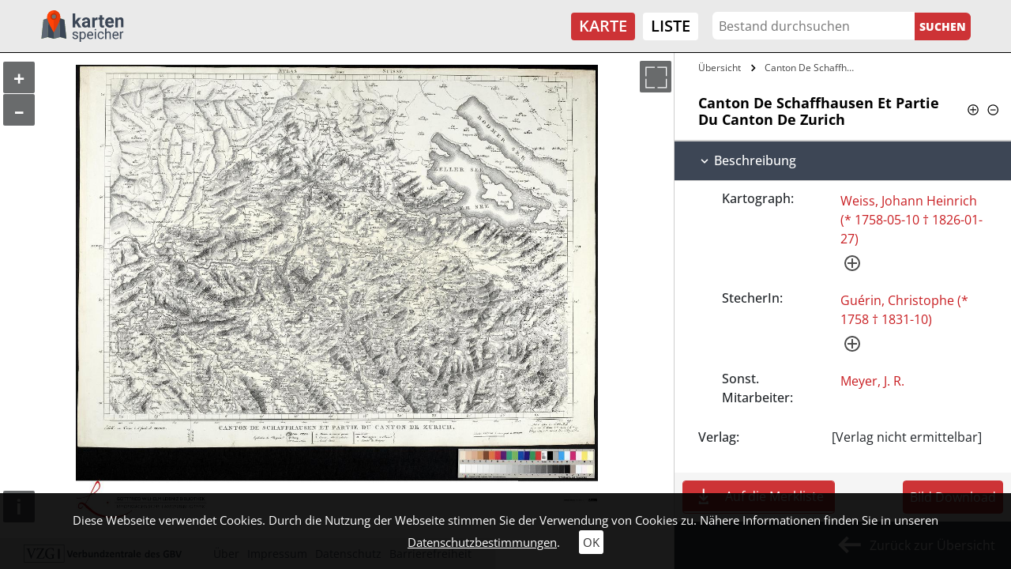

--- FILE ---
content_type: text/html; charset=utf-8
request_url: https://kartenspeicher.gbv.de/karte/gwlb_mods_00008603?ceid=1090&no_cache=1&tx_jomuseo_pi1009%5Bh%5D=1&tx_jomuseo_pi1009%5Bjopaginatepage%5D=1&tx_jomuseo_pi1009%5Bstartfrom%5D=0&cHash=9b137ad4407579ab7196c3967b059fbf
body_size: 7805
content:
<!DOCTYPE html>
<html lang="de">
<head>

<meta charset="utf-8">
<!-- 
	Diese Seite wurde erstellt von:
	        JUSTORANGE - Agentur für Informationsästhetik
	        Zwätzengasse 14
	        07743 Jena
	        http://www.justorange.de

	This website is powered by TYPO3 - inspiring people to share!
	TYPO3 is a free open source Content Management Framework initially created by Kasper Skaarhoj and licensed under GNU/GPL.
	TYPO3 is copyright 1998-2025 of Kasper Skaarhoj. Extensions are copyright of their respective owners.
	Information and contribution at https://typo3.org/
-->


<link rel="icon" href="/typo3conf/ext/jo_template/Resources/Public/Icons/Kartenspeicher/favicon.ico" type="image/vnd.microsoft.icon">
<title>Canton De Schaffhausen Et Partie Du Canton De Zurich</title>
<meta http-equiv="x-ua-compatible" content="IE=edge" />
<meta name="generator" content="TYPO3 CMS" />
<meta name="viewport" content="width=device-width, initial-scale=1" />
<meta name="robots" content="index,follow" />
<meta name="twitter:card" content="summary" />
<meta name="format-detection" content="telephone = no" />
<meta name="msapplication-tileimage" content="/typo3conf/ext/jo_template/Resources/Public/Icons/Kartenspeicher/win8-tile-144x144.png" />
<meta name="msapplication-tilecolor" content="#ffffff" />
<meta name="msapplication-navbutton-color" content="#ffffff" />
<meta name="msapplication-square70x70logo" content="/typo3conf/ext/jo_template/Resources/Public/Icons/Kartenspeicher/win8-tile-70x70.png" />
<meta name="msapplication-square144x144logo" content="/typo3conf/ext/jo_template/Resources/Public/Icons/Kartenspeicher/win8-tile-144x144.png" />
<meta name="msapplication-square150x150logo" content="/typo3conf/ext/jo_template/Resources/Public/Icons/Kartenspeicher/win8-tile-150x150.png" />
<meta name="msapplication-wide310x150logo" content="/typo3conf/ext/jo_template/Resources/Public/Icons/Kartenspeicher/win8-tile-310x150.png" />
<meta name="msapplication-square310x310logo" content="/typo3conf/ext/jo_template/Resources/Public/Icons/Kartenspeicher/win8-tile-310x310.png" />
<meta name="icbm" content="51.539566, 9.935956" />
<meta name="theme-color" content="#B58831" />


<link rel="stylesheet" href="/typo3temp/assets/css/7015c8c4ac5ff815b57530b221005fc6.css?1658932794" media="all">
<link rel="stylesheet" href="/typo3conf/ext/jo_content/Resources/Public/Css/Libs/JQuery/jquery-ui.min.css?1692603903" media="all">
<link rel="stylesheet" href="/typo3conf/ext/jo_content/Resources/Public/Css/Libs/Bootstrap/bootstrap.min.css?1692603901" media="all">
<link rel="stylesheet" href="/typo3conf/ext/jo_content/Resources/Public/Css/Libs/Lightbox/lightbox.css?1692603904" media="all">
<link rel="stylesheet" href="/typo3conf/ext/jo_content/Resources/Public/Css/Libs/Hamburgers/dist/hamburgers.min.css?1692603953" media="all">
<link rel="stylesheet" href="/typo3conf/ext/jo_content/Resources/Public/Css/Fonts/RobotoCondensed.css?1692603837" media="all">
<link rel="stylesheet" href="/typo3conf/ext/jo_content/Resources/Public/Css/T_39/t_39_base.css?1692603839" media="all">
<link rel="stylesheet" href="/typo3conf/ext/jo_content/Resources/Public/Css/T_39/t_39_portal_base.css?1692603839" media="all">
<link rel="stylesheet" href="/typo3conf/ext/jo_content/Resources/Public/Css/Fonts/Open_Sans.css?1692603836" media="all">
<link rel="stylesheet" href="/typo3conf/ext/jo_content/Resources/Public/Css/Libs/Slick/slick.css?1692603904" media="all">
<link rel="stylesheet" href="/typo3conf/ext/jo_content/Resources/Public/Css/Libs/Slick/slick-theme.css?1692603904" media="all">
<link rel="stylesheet" href="/typo3conf/ext/jo_template/Resources/Public/Css/Individuell/Kartenspeicher/project.css?1683882720" media="all">
<link rel="stylesheet" href="/typo3conf/ext/jo_template/Resources/Public/Css/Individuell/Kartenspeicher/jo_portal.css?1684331606" media="all">
<link rel="stylesheet" href="/typo3conf/ext/jo_template/Resources/Public/Css/Individuell/Kartenspeicher/content_elements.css?1678979945" media="all">
<link rel="stylesheet" href="/typo3conf/ext/jo_museo/Resources/Public/Css/ol_v6_9.min.css?1692603803" media="all">







        <link rel="shortcut icon" type="image/x-icon" href="/typo3conf/ext/jo_template/Resources/Public/Icons/Kartenspeicher/favicon.ico">
        <link rel="icon" type="image/x-icon" href="/typo3conf/ext/jo_template/Resources/Public/Icons/Kartenspeicher/favicon.ico">
        <link rel="icon" type="image/gif" href="/typo3conf/ext/jo_template/Resources/Public/Icons/Kartenspeicher/favicon.gif">
        <link rel="icon" type="image/png" href="/typo3conf/ext/jo_template/Resources/Public/Icons/Kartenspeicher/favicon.png">
        <link rel="apple-touch-icon" href="/typo3conf/ext/jo_template/Resources/Public/Icons/Kartenspeicher/apple-touch-icon.png">
        <link rel="apple-touch-icon" href="/typo3conf/ext/jo_template/Resources/Public/Icons/Kartenspeicher/apple-touch-icon-57x57.png" sizes="57x57">
        <link rel="apple-touch-icon" href="/typo3conf/ext/jo_template/Resources/Public/Icons/Kartenspeicher/apple-touch-icon-60x60.png" sizes="60x60">
        <link rel="apple-touch-icon" href="/typo3conf/ext/jo_template/Resources/Public/Icons/Kartenspeicher/apple-touch-icon-72x72.png" sizes="72x72">
        <link rel="apple-touch-icon" href="/typo3conf/ext/jo_template/Resources/Public/Icons/Kartenspeicher/apple-touch-icon-76x76.png" sizes="76x76">
        <link rel="apple-touch-icon" href="/typo3conf/ext/jo_template/Resources/Public/Icons/Kartenspeicher/apple-touch-icon-114x114.png" sizes="114x114">
        <link rel="apple-touch-icon" href="/typo3conf/ext/jo_template/Resources/Public/Icons/Kartenspeicher/apple-touch-icon-120x120.png" sizes="120x120">
        <link rel="apple-touch-icon" href="/typo3conf/ext/jo_template/Resources/Public/Icons/Kartenspeicher/apple-touch-icon-128x128.png" sizes="128x128">
        <link rel="apple-touch-icon" href="/typo3conf/ext/jo_template/Resources/Public/Icons/Kartenspeicher/apple-touch-icon-144x144.png" sizes="144x144">
        <link rel="apple-touch-icon" href="/typo3conf/ext/jo_template/Resources/Public/Icons/Kartenspeicher/apple-touch-icon-152x152.png" sizes="152x152">
        <link rel="apple-touch-icon" href="/typo3conf/ext/jo_template/Resources/Public/Icons/Kartenspeicher/apple-touch-icon-180x180.png" sizes="180x180">
        <link rel="apple-touch-icon" href="/typo3conf/ext/jo_template/Resources/Public/Icons/Kartenspeicher/apple-touch-icon-precomposed.png">
        <link rel="icon" type="image/png" href="/typo3conf/ext/jo_template/Resources/Public/Icons/Kartenspeicher/favicon-16x16.png" sizes="16x16">
        <link rel="icon" type="image/png" href="/typo3conf/ext/jo_template/Resources/Public/Icons/Kartenspeicher/favicon-32x32.png" sizes="32x32">
        <link rel="icon" type="image/png" href="/typo3conf/ext/jo_template/Resources/Public/Icons/Kartenspeicher/favicon-96x96.png" sizes="96x96">
        <link rel="icon" type="image/png" href="/typo3conf/ext/jo_template/Resources/Public/Icons/Kartenspeicher/favicon-160x160.png" sizes="160x160">
        <link rel="icon" type="image/png" href="/typo3conf/ext/jo_template/Resources/Public/Icons/Kartenspeicher/favicon-192x192.png" sizes="192x192">
        <link rel="icon" type="image/png" href="/typo3conf/ext/jo_template/Resources/Public/Icons/Kartenspeicher/favicon-196x196.png" sizes="196x196">
<link rel="canonical" href="https://kartenspeicher.gbv.de/karte?ceid=1090&amp;tx_jomuseo_pi1009%5Baction%5D=detailobject&amp;tx_jomuseo_pi1009%5Bcontroller%5D=Museo&amp;cHash=299298cc41e976c9c4ea1755c73eae91"/>

</head>
<body class="b-339">
<div class="joOuterDiv layout-0 d-flex flex-column  detail-view"><a id="skippy" class="skippy visually-hidden-focusable overflow-hidden sr-only sr-only-focusable" href="#content"><div class="container"><span class="skiplink-text">Zum Hauptinhalt</span></div></a><div id="printHint" class="d-none d-print-block">
	Hinweis: Um die korrekte Darstellung der Seite zu erhalten, müssen Sie beim Drucken die Hintergrundgrafiken erlauben.
</div><header id="joNavi"><nav id="mainNav" class="navbar navbar-expand-lg navbar-light container-fluid"><div class="navbar-brand logo"><div id="c1169" class="frame frame-default frame-type-image frame-layout-0"><div class="ce-image ce-left ce-above"><div class="ce-gallery" data-ce-columns="1" data-ce-images="1"><div class="ce-row"><div class="ce-column"><figure class="image test"><a href="/"><img class="image-embed-item" src="/fileadmin/user_upload/kartenspeicher/Icons/gbv_logo.svg" width="106" height="40" loading="lazy" alt="" /></a></figure></div></div></div></div></div></div><button class="navbar-toggler collapsed" type="button" data-toggle="collapse" data-target="#navbar" aria-controls="navbar" aria-expanded="false" aria-label="Toggle navigation"><div class="burger-box"><div class="burger-inner"><div class="top-bun"></div><div class="patty"></div><div class="bottom-bun"></div></div></div></button><div class="navbar-collapse collapse" id="navbar"><div class="navi-menu-contaner ml-md-auto mr-md-2"><ul class="nav navbar-nav navbar-right menue hidden-xs"><li class="nav-item active"><a href="/karte" title="Karte">Karte</a></li><li class="nav-item"><a href="/listeneinstieg" title="Liste">Liste</a></li></ul></div><div class="navi-search-container"><form method="post" name="suche" id="navi-search" action="/karte?no_cache=1&amp;tx_jomuseo_pi1009%5Bcontroller%5D=Museo&amp;cHash=1a6aeafdfbe81e03d286bb0ecc11a197"><div><input type="hidden" name="tx_jomuseo_pi1009[__referrer][@extension]" value="" /><input type="hidden" name="tx_jomuseo_pi1009[__referrer][@controller]" value="Standard" /><input type="hidden" name="tx_jomuseo_pi1009[__referrer][@action]" value="index" /><input type="hidden" name="tx_jomuseo_pi1009[__referrer][arguments]" value="YTowOnt93ad3f5b798c6517f8cf47bb211440e67a118fa0c" /><input type="hidden" name="tx_jomuseo_pi1009[__referrer][@request]" value="{&quot;@extension&quot;:null,&quot;@controller&quot;:&quot;Standard&quot;,&quot;@action&quot;:&quot;index&quot;}9283722048f9e4b86022d208358ca1cdf83a7692" /><input type="hidden" name="tx_jomuseo_pi1009[__trustedProperties]" value="{&quot;fulltext&quot;:1,&quot;search_submit&quot;:1}e12ac0213927d0a8e82224e7af06e3d3e23cabe0" /></div><input placeholder="Bestand durchsuchen" class="navi-search-box d-inline-block" type="text" name="tx_jomuseo_pi1009[fulltext]" value="" /><input class="d-inline-block navi-search-button" type="submit" value="Suchen" name="tx_jomuseo_pi1009[search_submit]" /></form></div><nav class="language"><ul class="lang"><li class="active"><a href="/karte/gwlb_mods_00008603?ceid=1090&amp;no_cache=1&amp;tx_jomuseo_pi1009%5Bh%5D=1&amp;tx_jomuseo_pi1009%5Bjopaginatepage%5D=1&amp;tx_jomuseo_pi1009%5Bstartfrom%5D=0&amp;cHash=9b137ad4407579ab7196c3967b059fbf">De</a></li><li><a >En</a></li></ul></nav></div></nav></header><main id="maincontent"><div class="joMainWrapper container-fluid"><!--TYPO3SEARCH_begin--><div id="c1090" class="frame frame-default frame-type-list frame-layout-0">








<div class="joDetail">

  
    
      
           
    <div class="wrapper default_view row no-gutters">
      
      
  
    <div id="content" class="detailimage col-md-8">
      <div class="detailimage_con position-relative d-flex flex-column">
        
            
                
                  
                   
                    
                      
                        
                      
                      
                      
                        
                      
                      
                      
                      <div class="map-image" data-lizenz="Bildunterschrift: 00000001.ptif.jpg | Lizenz: Public Domain Mark 1.0" data-iiif="https://kartenspeicher.gbv.de/mir/api/iiif/image/v2/gwlb_derivate_00005714%2F00000001.ptif.jpg/info.json" data-img="https://kartenspeicher.gbv.de/mir/servlets/MCRTileCombineServlet/MID/gwlb_derivate_00005714/00000001.ptif.jpg" data-id="gwlb_mods_00008603" data-user=""></div>
                       
  

                    
                  
                
                
                    
  

                    
  

                    
  <div class="btn_container">
      <button type="button" id="sidebarCollapse" class="toggletext btn btn-jo" title="Sitenansicht ein-/ausfahren">
        <span class="d-block">></span>
      </button>
      <button type="button" class="togglefullscreen btn d-block btn-jo" title="Vollbild ein/aus">
        <span class="d-block">></span>
      </button>
    </div>

                    
  

                  
              
            
  
  

          
      </div>
    </div>
  

      <div id="sidebar" class="detailtext flex-column collapse show width d-flex col-md-4">
        <div class="sidebar_wrap">
          
  
    <div class="breadcrumbs-container">
      <ul class="breadcrumbs">
        <li>
          <a title="Übersicht" href="/karte?ceid=1090&amp;no_cache=1&amp;tx_jomuseo_pi1009%5Bcontroller%5D=Museo&amp;tx_jomuseo_pi1009%5Bjopaginatepage%5D=1&amp;cHash=3e154b7d1ebe7dc63dc96fba279a9266">
            Übersicht
          </a>
        </li>
        
          
            
              
                 <li >
                  <a title="Canton De Schaffhausen Et Partie Du Canton De Zurich (gwlb_mods_00008603)" href="/karte/gwlb_mods_00008603?ceid=1090&amp;no_cache=1&amp;tx_jomuseo_pi1009%5Bbrowse%5D=1&amp;cHash=188c91baabb33ece8c84d5d5ce6b190c">
                    
                        Canton De Schaffhausen Et Partie Du&hellip;
                      
                  </a>
                 </li>
               
            
          
        
      </ul>
    </div>
  

          
            <div class="title_or_symbols">
              <h2 class="detail-title">
                  
                    
  
      Canton De Schaffhausen Et Partie Du Canton De Zurich
    

                  
                  <span class="collapse_all_con"><span class="collapse_all_p" title="Alles aufklappen"></span><span class="collapse_all_m" title="Alles zuklappen"></span></span>
              </h2>
            </div>
          
          
            
              
  
  
    
    
      <div class="sw sectionwrap_0 ">
        <div class="section_inner_wrap">
          
          
          
              
                <h3 id="heading-0-" data-toggle="collapse" data-target="#collapse-0-" aria-expanded="true" aria-controls="collapse-0" class="pointer ">
                  
                        Beschreibung
                      
                </h3>
              
               
              
              <div id="collapse-0-" class="collapsing-wrap show collapse" aria-labelledby="heading-0-" data-parent="#sidebar">
                <div class="inner_collapse_wrap">
                  
                  
                    
                    
  
  
  
  
  

                  
                    
                    
  
  
  
  
  

                  
                    
                    
  
  
  
  
  

                  
                    
                    
  
  
  
  
  

                  
                    
                      
                    
                    
  
  
  
  
  
    
        
            
               
                <div class="item_info_wrap item_no_label_wrap subtype_entity">
                    <div class="row no-gutters item_info_wrap entity_wrap" data-r="ctg"><div class="col-md-5 label">
            
                Kartograph:
              
        </div><div class="col-md value"><div class="item_wrap"><a class="detailEntityLink" href="/karte?ceid=1090&amp;no_cache=1&amp;tx_jomuseo_pi1009%5Bcontroller%5D=Museo&amp;tx_jomuseo_pi1009%5Bentitynorole%5D=Weiss%2C%20Johann%20Heinrich%20%28%2A%201758-05-10%20%E2%80%A0%201826-01-27%29%24123685567&amp;tx_jomuseo_pi1009%5BjoDel%5D=1&amp;cHash=da1c934a102c6d26cbcdb183cc9a1070">
                     Weiss, Johann Heinrich (* 1758-05-10 † 1826-01-27)
                </a><a class="joEntityfacts plus" title="Normdaten von culturegraph" target="blank" href="/karte?ceid=1090&amp;gnd=123685567&amp;no_cache=1&amp;tx_jomuseo_pi1009%5Baction%5D=entityfacts&amp;tx_jomuseo_pi1009%5Bcontroller%5D=Museo&amp;type=200&amp;cHash=9155d9754d7eb88dc584f24c43df1fe9"><div class="kreis"><div class="horizontal"></div><div class="vertical"></div></div></a><div class="joEntityFactsContainer" style="display:none;"></div></div></div></div>
                </div>
              
            
               
                <div class="item_info_wrap item_no_label_wrap subtype_entity">
                    <div class="row no-gutters item_info_wrap entity_wrap" data-r="egr"><div class="col-md-5 label">
            
                StecherIn:
              
        </div><div class="col-md value"><div class="item_wrap"><a class="detailEntityLink" href="/karte?ceid=1090&amp;no_cache=1&amp;tx_jomuseo_pi1009%5Bcontroller%5D=Museo&amp;tx_jomuseo_pi1009%5Bentitynorole%5D=Gu%C3%A9rin%2C%20Christophe%20%28%2A%201758%20%E2%80%A0%201831-10%29%24143493671&amp;tx_jomuseo_pi1009%5BjoDel%5D=1&amp;cHash=ba48faa239dd1bda3fcf985bbaa5992f">
                     Guérin, Christophe (* 1758 † 1831-10)
                </a><a class="joEntityfacts plus" title="Normdaten von culturegraph" target="blank" href="/karte?ceid=1090&amp;gnd=143493671&amp;no_cache=1&amp;tx_jomuseo_pi1009%5Baction%5D=entityfacts&amp;tx_jomuseo_pi1009%5Bcontroller%5D=Museo&amp;type=200&amp;cHash=37baa30f95fd2c72d861580e2d7bfc79"><div class="kreis"><div class="horizontal"></div><div class="vertical"></div></div></a><div class="joEntityFactsContainer" style="display:none;"></div></div></div></div>
                </div>
              
            
               
                <div class="item_info_wrap item_no_label_wrap subtype_entity">
                    <div class="row no-gutters item_info_wrap entity_wrap" data-r="ctb"><div class="col-md-5 label">
            
                Sonst. Mitarbeiter:
              
        </div><div class="col-md value"><div class="item_wrap"><a class="detailEntityLink" href="/karte?ceid=1090&amp;no_cache=1&amp;tx_jomuseo_pi1009%5Bcontroller%5D=Museo&amp;tx_jomuseo_pi1009%5Bentitynorole%5D=Meyer%2C%20J.%20R.&amp;tx_jomuseo_pi1009%5BjoDel%5D=1&amp;cHash=1eb67cb7ad260d8d55c49e5f5f663280">
                     Meyer, J. R.
                </a></div></div></div>
                </div>
              
            
          
      
  

                  
                    
                    
  
  
  
  
  

                  
                    
                      
                    
                    
  
  
  
  
  
    
        <div class="row no-gutters item_info_wrap py-3 ">  
          <div class="label col-md-5" data-r="publisher">
            
            
              
            
            
            Verlag:
          </div>
          <div class="value item_wrap col-md ">
            
                
                  <div class="item_wrap">
                    [Verlag nicht ermittelbar] 
                  </div>
                
              
          </div>
        </div>
      
  

                  
                    
                      
                    
                    
  
  
  
  
  
    
        <div class="row no-gutters item_info_wrap py-3 ">  
          <div class="label col-md-5" data-r="placeTerm">
            
            
              
            
            
            Ort:
          </div>
          <div class="value item_wrap col-md ">
            
                [Erscheinungsort nicht ermittelbar]
              
          </div>
        </div>
      
  

                  
                    
                      
                    
                    
  
  
  
  
  
    
        <div class="row no-gutters item_info_wrap py-3 ">  
          <div class="label col-md-5" data-r="showtime">
            
            
              
            
            
            Erscheinungs-/ Entstehungsdatum:
          </div>
          <div class="value item_wrap col-md ">
            
                
                  <div class="item_wrap">
                    S.a. [zwischen 1786 und 1802] 
                  </div>
                
              
          </div>
        </div>
      
  

                  
                    
                      
                    
                    
  
  
  
  
  
    
        <div class="row no-gutters item_info_wrap py-3 ">  
          <div class="label col-md-5" data-r="classificationtags">
            
            
              
            
            
            Schlagworte:
          </div>
          <div class="value item_wrap col-md ">
            
                
                  <div class="item_wrap">
                    Schaffhausen &lt;Kanton&gt; 
                  </div>
                
                  <div class="item_wrap">
                    Physische Karte 
                  </div>
                
                  <div class="item_wrap">
                    Zürich &lt;Kanton&gt; 
                  </div>
                
                  <div class="item_wrap">
                    Physische Karte 
                  </div>
                
              
          </div>
        </div>
      
  

                  
                    
                    
  
  
  
  
  

                  
                    
                      
                    
                    
  
  
  
  
  
    
        <div class="row no-gutters item_info_wrap py-3 ">  
          <div class="label col-md-5" data-r="scale">
            
            
              
            
            
            Maßstab:
          </div>
          <div class="value item_wrap col-md ">
            
                Circa 1:100 000
              
          </div>
        </div>
      
  

                  
                    
                      
                    
                    
  
  
  
  
  
    
        <div class="row no-gutters item_info_wrap py-3 ">  
          <div class="label col-md-5" data-r="Umfang">
            
            
            
            Umfang
          </div>
          <div class="value item_wrap col-md ">
            
                1 Karte
              
          </div>
        </div>
      
  

                  
                    
                    
  
  
  
  
  

                  
                    
                      
                    
                    
  
  
  
  
  
    
        <div class="row no-gutters item_info_wrap py-3 ">  
          <div class="label col-md-5" data-r="material">
            
            
              
            
            
            Technik:
          </div>
          <div class="value item_wrap col-md ">
            
                
                  <div class="item_wrap">
                    Kupferstich 
                  </div>
                
              
          </div>
        </div>
      
  

                  
                    
                      
                    
                    
  
  
  
  
  
    
        <div class="row no-gutters item_info_wrap py-3 ">  
          <div class="label col-md-5" data-r="classCollection">
            
            
              
            
            
            Sammlung:
          </div>
          <div class="value item_wrap col-md ">
            
                
                  <div class="item_wrap">
                    GWLB Altkarten 
                  </div>
                
              
          </div>
        </div>
      
  

                  
                    
                      
                    
                    
  
  
  
  
  
    
        <div class="row no-gutters item_info_wrap py-3 ">  
          <div class="label col-md-5" data-r="tenant">
            
            
              
            
            
            besitzende Einrichtung:
          </div>
          <div class="value item_wrap col-md ">
            
                
                  <div class="item_wrap">
                    Gottfried Wilhelm Leibniz Bibliothek - Niedersächsische Landesbibliothek 
                  </div>
                
              
          </div>
        </div>
      
  

                  
                    
                      
                    
                    
  
  
  
  
  
    
        <div class="row no-gutters item_info_wrap py-3 ">  
          <div class="label col-md-5" data-r="inventarnummer">
            
            
              
            
            
            Signatur:
          </div>
          <div class="value item_wrap col-md ">
            
                Mappe XX, B, 21
              
          </div>
        </div>
      
  

                  
                    
                    
  
  
  
  
  

                  
                    
                      
                    
                    
  
  
  
  
  
    
        <div class="row no-gutters item_info_wrap py-3 ">  
          <div class="label col-md-5" data-r="license">
            
            
              
            
            
            Lizenz:
          </div>
          <div class="value item_wrap col-md ">
            
                
                  <div class="item_wrap">
                    Public Domain Mark 1.0 
                  </div>
                
              
          </div>
        </div>
      
  

                  
                    
                      
                    
                    
  
  
  
  
  
    
        <div class="row no-gutters item_info_wrap py-3 ">  
          <div class="label col-md-5" data-r="contextorig">
            
            
              
            
            
            Primärdaten:
          </div>
          <div class="value item_wrap col-md ">
            
                <a href="https://uri.gbv.de/document/ikar:ppn:100637728?format=redirect" target="_blank" rel="noreferrer">uri.gbv.de/document/ikar:ppn:100637728</a>
              
          </div>
        </div>
      
  

                  
                    
                      
                    
                    
  
  
  
  
  
    
        <div class="row no-gutters item_info_wrap py-3 ">  
          <div class="label col-md-5" data-r="PPN">
            
            
              
            
            
            PPN:
          </div>
          <div class="value item_wrap col-md ">
            
                100637728
              
          </div>
        </div>
      
  

                  
                    
                    
  
  
  
  
  

                  
                    
                    
  
  
  
  
  

                  
                    
                      
                    
                    
  
  
  
  
  
    
        <div class="row no-gutters item_info_wrap py-3 ">  
          <div class="label col-md-5" data-r="iiifManifest">
            
            
              
            
            
            IIIF-Manifest:
          </div>
          <div class="value item_wrap col-md ">
            
                <div class="joRisContainer">
          https://kartenspeicher.gbv.de/mir/api/iiif/presentation/v2/Mets/gwlb_derivate_00005714/manifest
        </div><div class="joRisKopy">in die Zwischenablage kopieren</div>
              
          </div>
        </div>
      
  

                  
                    
                      
                    
                    
  
  
  
  
  
    
        <div class="row no-gutters item_info_wrap py-3 ">  
          <div class="label col-md-5" data-r="canonical">
            
            
              
            
            
            Zitierlink:
          </div>
          <div class="value item_wrap col-md ">
            
                <div class="joRisContainer">
          https://kartenspeicher.gbv.de/item/gwlb_mods_00008603
        </div><div class="joRisKopy">in die Zwischenablage kopieren</div>
              
          </div>
        </div>
      
  

                  
                  
                </div>
              </div>
            
        </div>
      </div>
    
  

            
              
  
  
    
    
      <div class="sw sectionwrap_1 ">
        <div class="section_inner_wrap">
          
          
          
              
                <h3 id="heading-1-" data-toggle="collapse" data-target="#collapse-1-" aria-expanded="true" aria-controls="collapse-1" class="pointer ">
                  
                        Administrative Angaben
                      
                </h3>
              
               
              
              <div id="collapse-1-" class="collapsing-wrap show collapse" aria-labelledby="heading-1-" data-parent="#sidebar">
                <div class="inner_collapse_wrap">
                  
                  
                    
                    
  
  
  
  
  

                  
                    
                    
  
  
  
  
  

                  
                    
                    
  
  
  
  
  

                  
                    
                      
                    
                    
  
  
  
  
  
    
        <div class="row no-gutters item_info_wrap py-3 ">  
          <div class="label col-md-5" data-r="harvested">
            
            
              
            
            
            In Portal übernommen am:
          </div>
          <div class="value item_wrap col-md ">
            
                2024-07-01T14:30:33Z
              
          </div>
        </div>
      
  

                  
                  
                </div>
              </div>
            
        </div>
      </div>
    
  

            
          
          
          
            
  <div class="sectionwrap_feedback">
    <h3 id="feedback-h" data-toggle="collapse" aria-expanded="false" data-target="#feedback" class="pointer collapsed">Feedback</h3>

     

    <div id="feedback" class="joFeedback-container collapse
     row m-0">
      <div class="col-12 col-md-6 upperFeedback">
        <div>
            Sehr geehrte Nutzerinnen und Nutzer, <br />
            um die Qualität unseres Portals ständig zu verbessern, sind wir auf Ihre Mithilfe angewiesen. Sollten Sie Fehler in den Datensätzen entdecken (z.B. Rechtschreibung, Zahlendreher etc.) oder sonstige Probleme mit der Anzeige der Dokumente haben, zögern Sie bitte nicht, uns dies mitzuteilen. Dazu können Sie das nebenstehende Kontakt-Formular verwenden. Ihre Daten werden sicher durch ein SSL-Zertifikat übertragen. Sollten Sie weitere Fragen zum Datenschutz haben, klicken sie bitte hier: <a href="/datenschutz">Informationen zum Datenschutz</a>
        </div>
      </div>
      <form class="form-horizontal row col-12 col-md-6" action="/karte/gwlb_mods_00008603?ceid=1090&amp;no_cache=1&amp;cHash=9b137ad4407579ab7196c3967b059fbf" method="post">
<div>
<input type="hidden" name="tx_jomuseo_pi1009[__referrer][@extension]" value="JoMuseo" />
<input type="hidden" name="tx_jomuseo_pi1009[__referrer][@controller]" value="Museo" />
<input type="hidden" name="tx_jomuseo_pi1009[__referrer][@action]" value="detailobject" />
<input type="hidden" name="tx_jomuseo_pi1009[__referrer][arguments]" value="[base64]6d53c513afe241cf0aaaeff61e85c1a00dac5d3f" />
<input type="hidden" name="tx_jomuseo_pi1009[__referrer][@request]" value="{&quot;@extension&quot;:&quot;JoMuseo&quot;,&quot;@controller&quot;:&quot;Museo&quot;,&quot;@action&quot;:&quot;detailobject&quot;}d4bd2060df35f442670047fcf3a2f63f3fd66e5d" />
<input type="hidden" name="tx_jomuseo_pi1009[__trustedProperties]" value="{&quot;emaildata&quot;:{&quot;objId&quot;:1,&quot;objTitle&quot;:1,&quot;email&quot;:1,&quot;name&quot;:1,&quot;nachricht&quot;:1}}2606f18cb6aaacfd3c76c8726b24cbd7f1e13af9" />
</div>

        
        <input type="hidden" name="tx_jomuseo_pi1009[emaildata][objId]" value="gwlb_mods_00008603" />
        <input type="hidden" name="tx_jomuseo_pi1009[emaildata][objTitle]" value="Canton De Schaffhausen Et Partie Du Canton De Zurich" />
        <div class="col-md-12 p-0">
          <div class="form-group">
            <label for="inputEmail" class="col-form-label">E-Mail</label>
            <div class="col-md-12 px-0">
              <input class="form-control" id="inputEmail" type="email" name="tx_jomuseo_pi1009[emaildata][email]" required="required" />
            </div>
          </div>
          <div class="form-group">
            <label for="inputName" class="col-form-label">Name</label>
            <div class="col-md-12 px-0"">
              <input class="form-control" id="inputName" type="text" name="tx_jomuseo_pi1009[emaildata][name]" required="required" />
            </div>
          </div>
          <div class="form-group">
            <label for="inputText" class="col-form-label">Nachricht</label>
            <div class="col-md-12 px-0"">
              <textarea required="required" rows="6" class="form-control" id="inputText" name="tx_jomuseo_pi1009[emaildata][nachricht]"></textarea>
            </div>
          </div>
          <div class="form-group">
            <div class="col-md-12 text-right p-0">
              <input class="btn feedback-submit" type="submit" value="Absenden" />
            </div>
          </div>
        </div>
        
      </form>
    </div>
  </div>

          
        </div>
        
        
          <div class="d-flex justify-content-between">
        
        
          <div class="colbox-con">
            <div class="colbox d-inline-block control_button">
              
                  <a class="listBookmark" title="Auf die Merkliste" href="/karte/gwlb_mods_00008603?ceid=1090&amp;no_cache=1&amp;tx_jomuseo_pi1009%5Badd_to_box%5D=gwlb_mods_00008603&amp;tx_jomuseo_pi1009%5Bjopaginatepage%5D=1&amp;cHash=9b137ad4407579ab7196c3967b059fbf">
                    <span class="d-flex">Auf die Merkliste</span>
                    <div class="addGradient">
                      <div class="joSprite"></div>
                    </div>
                  </a>
                
            </div>
          </div>
        
        
          <div class="derivatdownload-con">
            
              <div class="derivatdownload-button"><a title="Bild als Zip downloaden" href="https://kartenspeicher.gbv.de/mir/servlets/MCRZipServlet/gwlb_derivate_00005714">Bild Download</a></div>
            
          </div>
        
        
          </div>
        
        <div class="medium_back">
            
    <a class="bl history-back d-flex" href="/karte"><div id="medium_back_arrow" class="d-inline-block joSprite"></div>Zurück zur Übersicht</a>
    

        </div>
      </div>
    </div>
    
  
        
    
  
</div>









  

  
    

   





























  
  

  

  

  
</div><!--TYPO3SEARCH_end--></div><div id="mobile-hidden" class="d-none d-sm-none d-md-block"></div><div id="cookie-teaser"><span> Diese Webseite verwendet Cookies. Durch die Nutzung der Webseite stimmen Sie der Verwendung von Cookies zu. Nähere Informationen finden Sie in unseren </span><a class="joUnderline" href="/datenschutz">Datenschutzbestimmungen</a>.
	<a id="cookieOk" href="javascript:void(0)">OK</a></div><div id="joAjaxloader" style="display: none;"><div class="joLoader"></div></div><a href="/" class="back-to-top"><div class="vp"><div class="joSprite" title="Scroll to Top"></div></div></a></main><footer class="mt-auto"><div class="footer-wrap container-fluid py-5"><div id="c1177" class="gridcontent grid-4-4-4 clearfix grid-layout-0 grid-frame-default row"><div id="c1177-1" class="col-12 col-md-4 colnr-1 padding1"><div id="c1176" class="frame frame-default frame-type-image frame-layout-0"><div class="ce-image ce-left ce-above"><div class="ce-gallery" data-ce-columns="1" data-ce-images="1"><div class="ce-row"><div class="ce-column"><figure class="image test"><img class="image-embed-item" src="/fileadmin/user_upload/kartenspeicher/Icons/vzgi_logo.svg" width="346" height="39" loading="lazy" alt="" /></figure></div></div></div></div></div><div id="c1179" class="frame frame-default frame-type-text frame-layout-0"><div class="joText-wrapper"><p>© Kartenspeicher 2025</p></div></div></div><div id="c1177-2" class="col-12 col-md-4 colnr-2 padding1"><div id="c1178" class="frame frame-default frame-type-text frame-layout-0"><div class="joText-wrapper"><p>Kartenprojekt: <a href="https://historische-karten.gbv.de/" title="Historische Karten der niedersächsischen Landesbibliotheken" target="_blank" rel="noreferrer">historische-karten.gbv.de</a></p></div></div></div><div id="c1177-3" class="col-12 col-md-4 colnr-3 padding1"><div id="c1168" class="frame frame-default frame-type-menu_subpages frame-layout-0"><ul ><li ><a href="/erklaerung" target="" title="Über"><span>Über</span></a></li><li ><a href="/impressum" target="" title="Impressum"><span>Impressum</span></a></li><li ><a href="/datenschutz" target="" title="Datenschutz"><span>Datenschutz</span></a></li><li ><a href="/barrierefreiheit" target="" title="Barrierefreiheit"><span>Barrierefreiheit</span></a></li></ul></div></div></div></div></footer></div>
<script>
/*<![CDATA[*/
var TYPO3 = Object.assign(TYPO3 || {}, Object.fromEntries(Object.entries({"settings":{"TS":{"showmapoverlay":"true","parallaxe.":{"0.":{"nodename":".header_fullscreen . header_image","value":"5"},"1.":{"nodename":".hc","value":"7"}},"scrtop":"nojump"}}}).filter((entry) => !['__proto__', 'prototype', 'constructor'].includes(entry[0]))));
/*]]>*/
</script>




<script src="/typo3conf/ext/jo_content/Resources/Public/JavaScript/Libs/JQuery/jquery.min.js?1692603914"></script>
<script src="/typo3conf/ext/jo_content/Resources/Public/JavaScript/Libs/Bootstrap/popper.min.js?1692603914"></script>
<script src="/typo3conf/ext/jo_content/Resources/Public/JavaScript/Libs/JQuery/jquery-ui.min.js?1692603914"></script>
<script src="/typo3conf/ext/jo_content/Resources/Public/JavaScript/Libs/Bootstrap/bootstrap.min.js?1692603913"></script>
<script src="/typo3conf/ext/jo_content/Resources/Public/JavaScript/Libs/Lightbox/lightbox.js?1692603916"></script>
<script src="/typo3conf/ext/jo_content/Resources/Public/JavaScript/Libs/Hoverdir/jquery.hoverdir.min.js?1692603914"></script>
<script src="/typo3conf/ext/jo_content/Resources/Public/JavaScript/Libs/Mirador/mirador.min.js?1692603918"></script>
<script src="/typo3conf/ext/jo_content/Resources/Public/JavaScript/joTemplate.js?1724233243"></script>
<script src="/typo3conf/ext/jo_content/Resources/Public/JavaScript/T_39/t_39_base.js?1692603860"></script>
<script src="/typo3conf/ext/jo_content/Resources/Public/JavaScript/Libs/Slick/slick.min.js?1692603919"></script>
<script src="/typo3conf/ext/jo_content/Resources/Public/JavaScript/Libs/Nicescroll/jquery.nicescroll.min.js?1692603917"></script>
<script src="/typo3conf/ext/jo_template/Resources/Public/JavaScript/Individuell/Kartenspeicher/project_base.js?1683883061"></script>
<script src="/typo3conf/ext/jo_museo/Resources/Public/JavaScript/ol_v6_9.min.js?1692604095" type="text/javascript"></script>




</body>
</html>

--- FILE ---
content_type: text/css; charset=utf-8
request_url: https://kartenspeicher.gbv.de/typo3conf/ext/jo_content/Resources/Public/Css/T_39/t_39_base.css?1692603839
body_size: 1758
content:
.logo .ce-above .ce-gallery,
footer .ce-above .ce-gallery,
.joBannerWrapper .ce-above .ce-gallery {
    margin-bottom: 0;
}
.joOuterDiv {
    min-height: 100vh;
}
#joNavi {
    background-color: black;
}
footer {
    background-color: black;
    color: white;
}
.color-green {
    color: green;
}
.joMainWrapper {
    padding-top: 50px;
    padding-bottom: 50px;
}

/* Banner - Start */
.joBannerWrapper img {
    transform: scale(1);
    transition: .75s transform ease;
    width: 100%;
    height: auto;
}
.joBannerWrapper img:hover {
    transform: scale(1.05);
}

/* Banner - Ende */

/* Mobile Burger Menu */
.navbar-toggler,
.navbar-toggler:focus {
    border: none;
    outline: none;
}
.burger-inner .top-bun,
.burger-inner .patty,
.burger-inner .bottom-bun {
    position: absolute;
    display: block;
    top: 0;
    left: 0;
    bottom: 0;
    margin: auto;
    content: '';
    height: 1px;
    transition: transform 250ms cubic-bezier(.2, .6, .3, 1), width 250ms cubic-bezier(.2, .6, .3, 1);
    will-change: transform, width;
}
.burger-box {
    position: relative;
    display: flex;
    align-items: center;
    justify-content: center;
    width: 35px;
    height: 35px;
}
.burger-inner {
    width: 100%;
    height: 100%;
}
.burger-inner .top-bun,
.burger-inner .patty,
.burger-inner .bottom-bun {
    background-color: #000;
}
.navbar-toggler.collapsed .burger-inner .top-bun,
.navbar-toggler.collapsed .burger-inner .bottom-bun,
.navbar-toggler.collapsed .burger-inner .patty {
    width: 100%;
}
.navbar-toggler.collapsed .burger-inner .top-bun {
    transform: translatey(-9.5px);
}
.navbar-toggler.collapsed .burger-inner .bottom-bun {
    transform: translatey(9.5px);
}
.navbar-toggler.collapsed .burger-inner .patty {
    transform: scale(1);
}
.navbar-toggler .burger-inner .patty {
    transform: scale(0);
}
.navbar-toggler .burger-inner .top-bun {
    transform: translatex(3.5px) rotate(-135deg);
    width: 28px;
}
.navbar-toggler .burger-inner .bottom-bun {
    transform: translatex(3.5px) rotate(135deg);
    width: 28px;
}

/* Mobile Burger Menu - Ende */

/* Cookie - Start */
#cookie-teaser {
    position: fixed;
    bottom: 0;
    left: 0;
    min-height: 50px;
    width: 100%;
    z-index: 999999999;
    color: #fff;
    background-color: rgba(0, 0, 0, 0.9);
    padding: 20px 20px;
    font-size: 15px;
    line-height: 28px;
    display: none;
    text-align: center;
}
#cookie-teaser #cookieOk {
    background-color: #fff;
    border-radius: 3px;
    padding: 5px;
    margin-left: 20px;
    color: #333;
}
#cookie-teaser .joUnderline {
    text-decoration: underline;
    color: #fff;
}

/* Cookie - Ende */

/* Sprite */
.joSprite {
    background-image: var(--icons_black);
    width: 100%;
    height: 100%;
    color: transparent;
    text-align: center;
    cursor: pointer;
    display: block;
    background-color: transparent;
    background-size: 950px;
    background-repeat: no-repeat;
}

/* Sprite - Ende */

/* Back to Top Link */
a.back-to-top {
    z-index: 99999;
    background-color: var(--default_bg);
    width: 40px;
    height: 0px;
    opacity: 0;
    position: fixed;
    bottom: 0;
    right: 20px;
    transition: opacity 1s, height 1s, bottom .5s;
}
a.back-to-top .vp {
    overflow: hidden;
    width: 20px;
    height: 20px;
    margin: 10px;
    transform: rotate(-90deg);
}
a.back-to-top.active {
    opacity: 1;
    height: 40px;
}
a.back-to-top .joSprite {
    background-image: var(--icons_white);
    background-position: -328px -28px;
    background-size: 500px;
}

/* Back to Top Link - Ende */

/* ajax loader - start */
#joAjaxloader {
    position: fixed;
    top: 0;
    left: 0;
    width: 100%;
    height: 100%;
    background-color: rgba(0, 0, 0, 0.6);
    z-index: 10000;
}
#joAjaxloader .joLoader {
    border: 5px solid #f3f3f3;
    -webkit-animation: spin 1s linear infinite;
    animation: spin 1s linear infinite;
    border-top: 5px solid rgba(0, 0, 0, .2);
    border-radius: 50%;
    width: 50px;
    height: 50px;
    position: absolute;
    top: 0;
    left: 0;
    bottom: 0;
    right: 0;
    margin: auto;
}
@keyframes spin {
    0% {
        transform: rotate(0deg)
    }
    100% {
        transform: rotate(360deg)
    }
}

#sidebarCollapse {
    display: none;
}
/* ajax laoder - ende */

.gridcontent.row {
    margin-left: 0;
    margin-right: 0;
}

/* Layout Abstände - Start */
.layout-0 #maincontent {
    padding-left: 0;
    padding-right: 0;
}
.layout-100 #maincontent {
    padding-left: 5px;
    padding-right: 5px;
}
.layout-101 #maincontent {
    padding-left: 10px;
    padding-right: 10px;
}
.layout-102 #maincontent {
    padding-left: 15px;
    padding-right: 15px;
}
.layout-103 #maincontent {
    padding-left: 20px;
    padding-right: 20px;
}
.layout-104 #maincontent {
    padding-left: 20px;
    padding-right: 5px;
}
.layout-105 #maincontent {
    padding-left: 5px;
    padding-right: 20px;
}
.layout-120 #maincontent {
    width: 1200px;
    margin: 0 auto;
}
.layout-121 #maincontent {
    width: 1600px;
    margin: 0 auto;
}
.frame-default,
.grid-frame-default {
    padding-left: 0;
    padding-right: 0;
}
.frame-1,
.grid-frame-1 {
    padding-left: 5px;
    padding-right: 5px;
}
.frame-2,
.grid-frame-2 {
    padding-left: 10px;
    padding-right: 10px;
}
.frame-3,
.grid-frame-3 {
    padding-left: 15px;
    padding-right: 15px;
}
.frame-4,
.grid-frame-4 {
    padding-left: 20px;
    padding-right: 20px;
}
.frame-5,
.grid-frame-5 {
    padding-left: 20px;
    padding-right: 5px;
}
.frame-6,
.grid-frame-6 {
    padding-left: 5px;
    padding-right: 20px;
}
.frame-7,
.grid-frame-7 {
    padding-left: 0;
    padding-right: 20px;
}
.frame-8,
.grid-frame-8 {
    padding-left: 0;
    padding-right: 33px;
}
.frame-9,
.grid-frame-9 {
    padding-left: 20px;
    padding-right: 0;
}
.frame-10,
.grid-frame-10 {
    padding-left: 33px;
    padding-right: 0;
}

.grid-layout-100 *,
.grid-layout-101 * {
    min-height: 0;
    min-width: 0;
}
/* Layout Abstände - Ende */
@media (min-width:768px) {

    /* Banner - Start */
    .joBannerWrapper img {
        width: 100%;
        height: unset;
    }

    /* Banner - Ende */

    .layout-100 #maincontent {
        padding-left: 5vw;
        padding-right: 5vw;
    }
    .layout-101 #maincontent {
        padding-left: 10vw;
        padding-right: 10vw;
    }
    .layout-102 #maincontent {
        padding-left: 15vw;
        padding-right: 15vw;
    }
    .layout-103 #maincontent {
        padding-left: 20vw;
        padding-right: 20vw;
    }
    .layout-104 #maincontent {
        padding-left: 20vw;
        padding-right: 5vw;
    }
    .layout-105 #maincontent {
        padding-left: 5vw;
        padding-right: 20vw;
    }
    .layout-120 #maincontent {
        width: 1200px;
        margin: 0 auto;
    }
    .layout-121 #maincontent {
        width: 1600px;
        margin: 0 auto;
    }
    .frame-default,
    .grid-frame-default {
        padding-left: 0;
        padding-right: 0;
    }
    .frame-1,
    .grid-frame-1 {
        padding-left: 5vw;
        padding-right: 5vw;
    }
    .frame-2,
    .grid-frame-2 {
        padding-left: 10vw;
        padding-right: 10vw;
    }
    .frame-3,
    .grid-frame-3 {
        padding-left: 15vw;
        padding-right: 15vw;
    }
    .frame-4,
    .grid-frame-4 {
        padding-left: 20vw;
        padding-right: 20vw;
    }
    .frame-5,
    .grid-frame-5 {
        padding-left: 20vw;
        padding-right: 5vw;
    }
    .frame-6,
    .grid-frame-6 {
        padding-left: 5vw;
        padding-right: 20vw;
    }
    .frame-7,
    .grid-frame-7 {
        padding-left: 0;
        padding-right: 20vw;
    }
    .frame-8,
    .grid-frame-8 {
        padding-left: 0;
        padding-right: 33vw;
    }
    .frame-9,
    .grid-frame-9 {
        padding-left: 20vw;
        padding-right: 0;
    }
    .frame-10,
    .grid-frame-10 {
        padding-left: 33vw;
        padding-right: 0;
    }
}


--- FILE ---
content_type: text/css; charset=utf-8
request_url: https://kartenspeicher.gbv.de/typo3conf/ext/jo_content/Resources/Public/Css/Libs/Slick/slick-theme.css?1692603904
body_size: 825
content:
@charset 'UTF-8';
/* Slider */
.slick-loading .slick-list
{
    background: #fff url('../../../Images/ajax-loader.gif') center center no-repeat;
}
/* Icons */
/*
@font-face {
    font-family: 'slick';
    font-weight: normal;
    font-style: normal;
    src: url('./Fonts/slick.eot');
    src: url('./Fonts/slick.eot?#iefix') format('embedded-opentype'), url('./Fonts/slick.woff') format('woff'), url('./Fonts/slick.ttf') format('truetype'), url('./Fonts/slick.svg#slick') format('svg');
}
*/
/* Arrows */
.slick-prev,
.slick-next {
    font-size: 0;
    line-height: 0;
    position: absolute;
    top: 50%;
    display: block;
    width: 20px;
    height: 20px;
    padding: 0;
    -webkit-transform: translate(0, -50%);
    -ms-transform: translate(0, -50%);
    transform: translate(0, -50%);
    cursor: pointer;
    color: transparent;
    border: none;
    outline: none;
    background: transparent;
}
.slick-prev.slick-disabled:before,
.slick-next.slick-disabled:before {
    opacity: .25;
}
.slick-prev:before,
.slick-next:before {
    /* font-family: 'slick'; */
    font-size: 20px;
    line-height: 1;
    opacity: .75;
    color: #fff;
    -webkit-font-smoothing: antialiased;
    -moz-osx-font-smoothing: grayscale;
}
.slick-prev {
    left: 15px;
}
[dir='rtl'] .slick-prev {
    right: -25px;
    left: auto;
}
[dir='rtl'] .slick-prev:before {
    content: '→';
}
.slick-next {
    right: 15px;
}
[dir='rtl'] .slick-next {
    right: auto;
    left: -25px;
}
[dir='rtl'] .slick-next:before {
    content: '←';
}
/* Dots */
.slick-dotted.slick-slider {
    margin: 0 0 30px;
}
.slick-dots {
    position: absolute;
    bottom: -25px;
    display: block;
    width: 100%;
    padding: 0;
    margin: 0;
    list-style: none;
    text-align: center;
}
.slick-dots li {
    position: relative;
    display: inline-block;
    width: 20px;
    height: 20px;
    margin: 0 5px;
    padding: 0;
    cursor: pointer;
}
.slick-dots li button {
    font-size: 0;
    line-height: 0;
    display: block;
    width: 20px;
    height: 20px;
    padding: 5px;
    cursor: pointer;
    color: transparent;
    border: 0;
    outline: none;
    background: transparent;
}
.slick-dots li button:hover,
.slick-dots li button:focus {
    outline: none;
}
.slick-dots li button:hover:before,
.slick-dots li button:focus:before {
    opacity: 1;
}
.slick-dots li button:before {
    /* font-family: 'slick'; */
    font-size: 6px;
    line-height: 20px;
    position: absolute;
    top: 0;
    left: 0;
    width: 20px;
    height: 20px;
    content: '•';
    text-align: center;
    opacity: .25;
    color: #000;
    -webkit-font-smoothing: antialiased;
    -moz-osx-font-smoothing: grayscale;
}
.slick-dots li.slick-active button:before {
    opacity: .75;
    color: #000;
}


--- FILE ---
content_type: text/css; charset=utf-8
request_url: https://kartenspeicher.gbv.de/typo3conf/ext/jo_template/Resources/Public/Css/Individuell/Kartenspeicher/jo_portal.css?1684331606
body_size: 3741
content:
.search_wrap {
    display: none;
}
.joFound.container {
    max-width: 100%;
}
.joListandtable a:hover,
.joListandtable .active a {
}
.control_button {
    width: auto;
    border: 1px solid var(--main_color);
    border-radius: 4px;
}
.results .control_button .joSprite {
    background-image: var(--icons_red);
}
.results .control_button a:hover .joSprite {
    background-image: var(--icons_white);
}
.control_button span {
    padding: 0 5px;
    line-height: initial;
}
#maincontent .sameAs .joIcon {
    width: 16px;
    height: auto;
}
#joMaps-container {
    margin: -10px -8vw -50px;
}
.hierachical .items .add:hover {
    color: black;
}
.joControls a.c_button[href="#timeline"] {
    display: none;
}
.joTimeLineAndFilter .c_button .joSprite {
    background-image: var(--icons_red);
}
.joTimeLineAndFilter .c_button:hover .joSprite,
.joTimeLineAndFilter .c_button.active .joSprite {
    background-image: var(--icons_white);
}
.joTimeLineAndFilter .c_button {
    border: 1px solid var(--main_color);
    border-radius: 4px;
    margin-right: 8px;
}
.alternativeview_1 .t01 {
    text-overflow: ellipsis;
    white-space: nowrap;
    overflow: hidden;
    max-width: 6vw;
    padding-right: 5px;
    color: #000;
    font-weight: 700;
}
body #chart_div {
    position: relative;
    height: 80px;
}
.results .colbox .joSprite {
    background-position: -96px -136px;
}
.map-slide-item .colbox .joSprite {
    background-position: -96px -132px;
}
.results .colbox .listBookmarkRemove .joSprite {
    background-position: -388px -6px;
}
.map-slide-item .colbox .listBookmarkRemove .joSprite {
    background-position: -388px -2px;
}
.results .detail .joSprite {
    background-position: -73px -81px;
    background-size: 730px;
}
.results .control_button a:hover {
    background-color: var(--link_hover_bg);
}
.control_button a:hover div,
.control_button a:hover span {
    background-color: transparent;
}
.joControls .c_button {
    line-height: 35px;
}
.alternativeview_1 .c_button .joSprite {
    height: 35px;
    width: 35px;
    background-size: 600px;
}
.detail-view #content,
.default_view .detailimage_con {
    height: 50vh;
}
.joListandtable a {
    width: 24px;
    height: 24px;
    border-radius: 4px;
    background-size: 450px;
    border: 1px solid #000;
}
.joListandtable li.active a,
.joListandtable li:hover a {
	border-color: #cd3336;
}
.joListandtable .joTable-icon[title='Gridansicht'],
.joListandtable .joTable-icon[title='Gallerieansicht'] {
    background-position: -68px -23px;
}
.joListandtable .joList-icon {
    background-position: -45px -23px;
}
.list_notable {
    padding: 20px 0;
    border-width: 0;
    border-top-width: 1px;
    margin-bottom: 0;
}
.list_notable:hover {
    box-shadow: none;
}
.list_notable .txt {
    flex-direction: column;
}
.list_notable .detailEntityLink,
.map-slide-item .detailEntityLink {
    background-color: transparent;
    color: var(--main_color);
}
.list_notable .control_button a {
    padding: 8px;
    transition: .2s;
}
.list_notable h2 {
    font-size: 18px;
    font-weight: 700;
}
.list_notable .label {
    font-weight: 700;
}
.facettes {
    padding-left: 0;
    padding-right: 0;
}
.facettes .joCheck {
    border-radius: 100%;
    width: 15px;
    height: 15px;
    min-height: 15px;
    line-height: 23px;
    margin: 5px 2px 0 0;
}
.facettes .index_wrapper .button_wrap a {
    display: flex;
    align-items: center;
}
.joFacetteItem:hover a {
    color: #fff;
}
.facettes .add.joCheckColor_active::before {
    content: '';
    width: 15px;
    height: 15px;
    background-color: var(--default_bg);
    border-radius: 100%;
    display: block;
    opacity: 1;
    position: absolute;
    top: -7px;
    right: -4px;
}
.facettes .add.joCheckColor_active::after {
    content: '';
    width: 15px;
    height: 15px;
    top: -7px;
    right: -4px;
    opacity: 1;
    color: transparent;
    background-image: var(--icons_white);
    background-repeat: no-repeat;
    background-size: 250px;
    background-position: -149px 1px;
}
.joFacettedSearch a .img-container {
    right: -8px;
    top: -8px;
    width: 15px;
    height: 15px;
}
.joFacetteItem .img-container .joSprite {
    background-position: -149px 1px;
    background-size: 250px;
}
.alternativeview_1 .fi01,
.alternativeview_1 .fo01,
.alternativeview_1 .v01 {
    padding-bottom: 20px;
}
.joTimeLineAndFilter .c_button {
    border: 1px solid #000;
}
.joTimeLineAndFilter .joControls .c_button.active:hover,
.joTimeLineAndFilter .joControls .c_button.active,
.joTimeLineAndFilter .joControls .c_button:hover,
.joTimeLineAndFilter .c_button.active,
.alternativeview_1 .c_button:hover {
    border: 1px solid var(--main_color);
    background-color: transparent;
}
.joTimeLineAndFilter .c_button .joSprite {
    background-image: var(--icons_black);
}
.joTimeLineAndFilter .c_button:hover .joSprite,
.joTimeLineAndFilter .c_button.active .joSprite {
    background-image: var(--icons_red);
}
.joControls .c_button:hover {
    background-color: transparent;
}
.alternativeview_1 .c_button.active .t01,
.alternativeview_1 .c_button:hover .t01 {
    color: var(--main_color);
}
#joDeleteIcon {
    background-color: transparent;
}
#joDeleteIcon .joSprite {
    background-image: var(--icons_black);
}
.c_button.active #joDeleteIcon .joSprite,
.c_button:hover #joDeleteIcon .joSprite {
    background-image: var(--icons_red);
}
.joAutocomplete-container .joAutoPer-icon,
.facettes .joAlphIndex-icon {
    background-image: var(--icons_black);
}
.alternativeview_1 .fo01,
.facettes h3 {
    font-weight: 700;
}
.alternativeview_1 {
    font-size: 14px;
}
.colbox-container{
    display: none;
}
.joAlphabetIndex li span,
.joAlphabetIndex li a {
    color: #000;
    border: 1px solid #000;
    border-radius: 4px;
    margin-right: 3px;
}
.joAlphabetIndex li span{
    color: rgba(0, 0, 0, .3);
    border: 1px solid rgba(0, 0, 0, .3);
}
.joAlphabetIndex li a:hover, 
.joAlphabetIndex li.active a {
    background-color: transparent;
    color: var(--main_color);
    border: 1px solid var(--main_color);
}
.facettes h3,
.facettes .add,
.facettes .remove {
    font-size: 12px;
    line-height: 140%;
}
.joSearchControl {
    font-size: 12px;
}
.joSearchControl .joSprite {
    background-size: 600px;
    background-position-x: -302px;
    background-position-y: -5px;
}
.list-view .grid-img {
    background-color: rgb(255, 255, 255);
}
#joMaps-container .map-item-header-title h2 {
    font-size: 16px;
    font-weight: 400;
}
.control_wrap .control_button:not(:last-child) {
    margin-right: 5px;
}
.map-slide-item {
    flex-direction: column;
}
.map-slide-item.active {
    display: flex;
}
.map-slide-item .control_wrap {
    margin-top: auto;
    padding-bottom: 15px;
}
.map-slide-item .colbox > a {
    display: flex;
}
.map-slide-item .detail {

}
.map-slide-item .detail span,
.map-slide-item .colbox span {
    padding: 4px 0 4px 10px;
}
.map-slide-item .detailEntityLink {
    width: calc(100% - 25px);
}
#joMaps-container {
    height: calc(100vh - 67px);
}
.map-slide-box .title_or_symbols h2 a {
    
}
.map-slide-box .label {
    font-weight: 600;
}
.map-slide-box .img,
.map-slide-box .grid-img {
    margin-bottom: 60px;
}
.map-slide-box .list-view .grid-img {
    position: relative;
    margin-left: 0;
    margin-right: 0;
}
.map-slide-box .img:after {
    content: '';
    position: absolute;
    width: 100%;
    border-bottom: rgba(0, 0, 0, 0.3) 1px solid;
    left: 0;
    bottom:-30px;
}
#map-list .alternativeview_1 {
    flex-direction: column;
}
#map-list .fi01 {
    order: 2;
    width: 100%;
    padding-left: 15px;
}
#map-list .fa01 .tab-pane {
    padding: 15px;
}
#map-list .fo01 {
    order: 4;
    width: 100%;
    padding: 15px;
    background-color: #3D4655;
    color: #fff;
	font-size: 18px;
}
#map-list .tl01 {
    order: 1;
    width: 100%;
}
#map-list .fa01 {
    order: 3;
}
#map-list .joAlphabetIndex {
    padding-bottom: 15px;
}
#map-list .joPageTimeline{
	margin: 0px 0 25px;
}
.map-slide-box{
	top: 0px;
	bottom: 0px;
}
.joGridview .grid-text-container {
    background-color: transparent;
    color: #000;
}
.joGridview .grid-text-container h2 {
    color: #000;
    font-weight: 700;
}
.joGridview .grid-text-container {
    font-size: 16px;
}
.joGridview .grid-text-container .label {
    font-weight: 700;
}

/* Objektansicht */
.objects {
  border-top: 1px transparent solid;
  border-right: 1px transparent solid;
}
.objects .info_wrap,
.objects a {
  padding: 10px;
}
.objects .img {
  background-position: 50%;
  background-size: contain;
  background-repeat: no-repeat;
}
.objects .info_wrap {
  color: #fff;
  /*
  flex-flow: column;
  align-items: center;
  justify-content: center;
  z-index: 1000;
  text-align: center;
  */
  background-color: rgba(0, 0, 0, 0.5);
}
.objects .info_wrap,
.objects .textcanvas {
  transition: background-color 550ms ease-out;
  transform: translateZ(0);
}
.objects .textcanvas {
  opacity: 0.8;
}
.objects .info_wrap:hover .textcanvas {
  opacity: 1;
}
.objects .info_wrap:hover {
  background-color: rgba(0, 0, 0, .8);
}
.breadcrumbs {
    background-color: #fff;
}
#sidebar {
    transition: .3s;
}
#sidebar .sidebar_wrap {
    background-color: #fff;
}
.detail-view #content.fullHeight,
.detail-view #sidebar.fullHeight {
    height: 100vh;
}
.joDetail .item_info_wrap {
    /*
    background-color: #fff;
    */
}
.subheadline{
    margin-top:10px;
    background-color: #3d4655;
    color:#fff;
    font-size:16px;
    padding:15px 30px;
}
.joDetail h2.detail-title {
    color: #000;
	background-color: #fff;
}
.detailEntityLink,
.item_wrap a:hover {
    background-color: transparent;
    color: #C81C20;
}
.joLayerContainer {
    display: none;
}
.mapactive {
    box-shadow: 0px 0px 0px 2px var(--default_bg) inset;
    -webkit-box-shadow: 0px 0px 0px 2px var(--default_bg) inset;
    -moz-box-shadow: 0px 0px 0px 2px var(--default_bg) inset;
}
.detail-view .control_button {
    margin: 10px;
}
.joMainWrapper .sort_switch_wrap {
    order: 6;
}
.joMainWrapper .item_sorting_con {
    display: flex;
    flex-wrap: wrap;
    padding: 10px 0 0;
    align-items: center;
}
#joMaps-container .item_sorting_con {
	display: flex;
    width: 100%;
    justify-content: flex-end;
    padding: 20px 10px 0 0;
}
.joRisKopy {
	margin: 0 0 10px 0;
}
.joDetail .control_button a {
    text-decoration: none;
    display: flex;
    flex-direction: row-reverse;
    padding: 8px;
    transition: .2s;
}
.joDetail .control_button .joSprite {
    background-image: var(--icons_red);
    background-size: 650px;
}
.joDetail .colbox .joSprite {
    background-position: -96px -136px;
}
.joDetail .colbox .listBookmarkRemove .joSprite {
    background-position: -388px -5px;
}
.joDetail .control_button´{
    padding: 0;
}
.joDetail .control_button a:hover {
    background-color: var(--link_hover_bg);
}
.joDetail .control_button a:hover .joSprite {
    background-image: var(--icons_white);
}
.colbox-con {
    text-align: center;
    display: flex;
    align-content: center;
}
.detailEntityLink {
    padding-left: 0;
}
div.ol-attribution {
    bottom: 0px;
}
.mapSlideControl {
    display: none;
}
/*
.joMaps-container canvas {
    height: unset!important;
}
*/
#map-list .tl01 {
    padding-top: 15px;
}
.joShowOverlay {
    border-radius: 3px;
    background-color: rgb(0, 0, 0);
    color: #fff;
    padding: 3px 5px;
    margin-bottom: 5px;
}
#map-list .true_or_false {
    position: absolute;
    right: 5px;
}
.joShowOverlay .joShowOverlay-icon {
    background-image: var(--icons_white);
    margin-left: 5px;
}
.imageSwitch {
    margin: 15px 0 0 0;
    padding-right: 15px;
    padding-left: 15px;
    position: relative;
}
#map-list .imageSwitch {
    margin: 30px 10px 10px auto;
    padding-right: 60px;
}
#map-list .list_notable.hover:not(.active) {
    background-color: rgb(234 234 234);
}
#ol4-mapdiv .ol-attribution.ol-uncollapsible, 
.map-image .ol-attribution.ol-uncollapsible {
    bottom: 40px;
    left: unset;
}
.map-image .ol-attribution-collapse {
    display: inline-block;
    height: 30px;
}
#map-list .joScrollWrap {
    overflow: auto;
}
#joMaps-container .active #map-jo-icon {
    background-position: -560px -141px;
}
#joMaps-container #map-jo-icon {
    background-image: var(--icons_black);
    background-position: -71px -1px;
    background-size: 700px;
}
#childobjects .info_wrap.position-absolute,
#childobjects .objects > a.position-absolute {
    position: relative!important;
}
#childobjects > .row {
    padding: 10px;
}
.joDetail .medium_back a.bl {
    color: #ffffff;
    padding: 15px 20px 15px 50px;
    justify-content: flex-end;
    align-items: center;
}
.joDetail .detailtext {
    border-left: #cecece 1px solid;
    background-color: #F5F5F5;
}
.joDetail .medium_back {
    background-color: #3d4655;
}
.joDetail .medium_back a.bl .joSprite {
    background-image: var(--icons_white);
    background-position: -531px -57px;
    width: 30px;
    height: 30px;
    transform: rotate(180deg);
    margin-right: 10px;
    background-size: 950px;
}
.breadcrumbs-container {
    padding: 5px 25px;
    overflow: hidden;
}
.joDetail .breadcrumbs {
    overflow: hidden;
    padding: 0;
    width: 100%;
    list-style-type: none;
    margin: 0;
    background-color: #fff;
    font-size: 12px;
    display: flex;
}
.joDetail .default_view .control_button.colbox {
    margin: 10px;
}
.joDetail .control_button a.listBookmarkRemove > span,
.joDetail .colbox span {
    font-size: initial;
}
.joDetail .listBookmark {
    background-color: var(--link_hover_bg);
}
.joDetail .listBookmark span {
    color: white;
}
.joDetail .listBookmark .joSprite {
    background-image: var(--icons_white);
}

.joDetail .control_button a.listBookmark:hover {
    background-color: transparent;
}
.joDetail .listBookmark:hover span {
    color: var(--link_normal_color);
}
.joDetail .control_button a.listBookmark:hover .joSprite {
    background-image: var(--icons_red);
}
.detail-img-slick-container {
    height: 120px;
}
.detail-img-slick .slick-img-act {
    -webkit-box-shadow: inset 0px 0px 10px 0px rgba(0,0,0,1);
    box-shadow: inset 0px 0px 10px 0px rgba(0,0,0,1);
}
.hit-per-page {
    position: absolute;
    right: 0;
    top: 28px;
}
#map-list .hit-per-page {
    top: unset;
    bottom: -5px;
}
.derivatdownload-con {
    display: flex;
    text-align: center;
}
.derivatdownload-button {
    margin: 10px;
    width: auto;
    border: 1px solid var(--main_color);
    border-radius: 4px;
}
.derivatdownload-con a {
    background-color: var(--link_hover_bg);
    color: var(--link_hover_color);
    text-decoration: none;
    display: flex;
    padding: 8px;
    transition: .2s;
}
.derivatdownload-con a:hover {
    background-color: transparent;
    color: var(--link_normal_color);
}
.map-item-header > .sw {
    margin-top: 10px;
    width: 100%;
    margin-bottom: 0;
    font-size: 12px;
}
.map-item-header > .sw:last-child {
    margin-top: 0;
}
.map-item-header .sw .label {
    font-weight: 400;
    flex: 0 0 105px;
    max-width: 105px;
}
.map-item-control {
    order: 5;
    margin-bottom: 0;
}
.joShowOverlay.joShowOverlayTrigger {
    margin-bottom: 0;
}
@media (max-width: 767px)
{
    .joControls li {
        display: none;
        cursor: pointer;
        padding: 5px 0;
        min-width: 150px;
    }
    .joControls li:first-child {
        display: block;
        border-top: 0;
    }
    .joControls {
        display: inline-block;
        padding: 0;
        border-radius: 4px;
        position: relative;
    }
    .joControls.open li {
        display: block;
    }
    .joControls.open .mb-selected span,
    .alternativeview_1 .joControls.open .mb-selected .c_button {
        color: #cd3336;
        border-color: #cd3336;
    }
    .alternativeview_1 .joControls.open .mb-selected .c_button .t01 {
        color: #cd3336;
    }
    .alternativeview_1 .joControls.open .mb-selected .c_button .joSprite {
        background-image: var(--icons_red);
    }
    .alternativeview_1 .mb-selected .c_button:hover {
        border-color: #000;
    }
    .alternativeview_1 .mb-selected .c_button:hover .t01 {
        color: #000;
    }
    .alternativeview_1 .mb-selected .c_button:hover .joSprite {
        background-image: var(--icons_black);
    }
    .alternativeview_1 .t01 {
        width: 100%!important;
        max-width: 100%!important;
    }
    .mb-selected span,
    .mb-opt span {
        border: 1px solid #000;
        display: block;
        text-align: center;
        padding: 5px 10px;
        border-radius: 5px;
        font-weight: 600;
    }
    .mb-opt.selected span {
        border-color: #cd3336;
    }
    .joControls li:nth-child(3) {
        display: none!important;
    }
    .joControls li:not(.mb-selected) {
        margin: 0;
    }
    .joControls li .c_button {
        margin-right: 0;
    }
    /*
    .joControls li.selected {
        display: none!important;
    }
    */
    .joControls li.selected .c_button {
        border-color: #cd3336;
    }
    .joControls li.selected,
    .joControls li.selected:hover {
        color: #cd3336;
    }
    .joControls li.selected .t01,
    .joControls li.selected:hover .t01 {
        color: #cd3336;
    }
    .joControls li.selected .joSprite,
    .joControls li.selected:hover .joSprite {
        background-image: var(--icons_red);
    }
}

@media (min-width: 768px)
{
    #joMaps-container {
        margin: -10px -4vw -50px;
    }
    .detail-view #content,
    .default_view .detailimage_con {
        height: calc(100vh - 115px);
    }
    #sidebar {
        height: calc(100vh - 67px);
    }
    #sidebar .sidebar_wrap {
        overflow: auto;
    }
    .joMainWrapper .sort_switch_wrap {
        order: unset;
    }
}


--- FILE ---
content_type: image/svg+xml
request_url: https://kartenspeicher.gbv.de/fileadmin/user_upload/kartenspeicher/Icons/vzgi_logo.svg
body_size: 6542
content:
<?xml version="1.0" encoding="UTF-8"?>
<svg xmlns="http://www.w3.org/2000/svg" width="346.065" height="39" viewBox="0 0 346.065 39">
  <g id="Gruppe_186" data-name="Gruppe 186" transform="translate(-924 -857.593)">
    <path id="Pfad_2" data-name="Pfad 2" d="M25.909,31.9c-1.217,3.083-2.637,7.019-3.165,8.764a.893.893,0,0,1-.527.162,1.177,1.177,0,0,1-.568-.162,42.843,42.843,0,0,0-1.42-4.422L14.874,22c-.852-2.272-1.136-2.718-2.353-3l-.73-.162c-.2-.243-.2-.852.081-.933,1.177.081,2.515.081,3.692.081L19.58,17.9a.649.649,0,0,1,.041.974l-.771.2c-.69.162-.933.325-.933.609a27.835,27.835,0,0,0,1.5,4.5l2.191,6,1.663,4.3c1.663-4.26,3.489-8.926,5.112-13.51.487-1.339.406-1.623-.527-1.866l-.893-.243c-.2-.284-.2-.811.081-.974,1.258.081,2.272.081,3.286.081l2.962-.081c.243.162.2.69.081.974l-.771.162A2.556,2.556,0,0,0,30.7,20.415c-.852,1.623-1.745,3.895-3.124,7.3Z" transform="translate(918.078 847.73)" fill="#404856"></path>
    <path id="Pfad_3" data-name="Pfad 3" d="M79.038,16.207c2.029,0,3-.081,3.489-.122a.487.487,0,0,1,.284.527,79.174,79.174,0,0,0-4.706,7.344l-5.031,8.317a31.843,31.843,0,0,0-2.434,4.463c0,.406.446.487.974.487s1.3.081,3.57.081,4.382-.162,5.315-.771,1.582-1.745,2.231-3.611c.284-.2.893-.081.974.284a18.041,18.041,0,0,1-1.461,5.558l-2.678-.081H68.53c-1.663,0-2.678.041-3.246.081a.446.446,0,0,1-.2-.487c.446-.649,2.15-3.043,3.53-5.274l6.816-11.32a23.887,23.887,0,0,0,2.11-3.895c0-.325-.446-.243-1.055-.243H72.75c-2.313,0-3.814.284-4.544,1.136a8.844,8.844,0,0,0-1.42,2.556.69.69,0,0,1-.974-.243c.446-1.947.974-3.854,1.3-5.721a.446.446,0,0,1,.527,0c.2.771.811.852,3.246.852,0,.041,8.155.041,8.155.041" transform="translate(886.331 849.342)" fill="#404856"></path>
    <path id="Pfad_4" data-name="Pfad 4" d="M131.89,35.9c0,1.217.162,2.11.73,2.394s.081.406-.041.487a4.869,4.869,0,0,0-1.5.284,26.819,26.819,0,0,1-6.045.933c-3.733,0-7.262-1.136-9.616-3.814s-2.718-5.031-2.718-7.912a12.5,12.5,0,0,1,2.881-8.114c2.191-2.556,5.6-4.057,9.94-4.057a23.208,23.208,0,0,1,4.138.487,11.441,11.441,0,0,0,1.988.284c.041,1.055.243,2.8.406,5.477a.649.649,0,0,1-1.014.081c-.69-3.367-2.921-5.031-6-5.031-5.477,0-8.114,4.382-8.114,10.265a13.082,13.082,0,0,0,2.231,7.912,7.709,7.709,0,0,0,6,2.962c1.5,0,2.394-.284,2.8-.771s.284-.893.284-2.15v-1.3c0-2.434-.041-2.637-2.11-3.043l-1.136-.2a.811.811,0,0,1,.041-1.014c1.217.081,2.678.081,4.869.081l3.814-.081a.69.69,0,0,1,.081,1.014l-.568.081c-1.177.162-1.339.487-1.339,2.556Z" transform="translate(858.026 848.799)" fill="#404856"></path>
    <path id="Pfad_5" data-name="Pfad 5" d="M239.1,43.284a.812.812,0,0,1-.162.325.73.73,0,0,1-.284.2l-.568.081h-2.313l-.365-.081-.243-.122-.162-.162a.568.568,0,0,1-.081-.243l-4.463-13.308a2.963,2.963,0,0,1-.162-.649c0-.162,0-.284.122-.365a.933.933,0,0,1,.487-.162h1.826l.446.081a.365.365,0,0,1,.243.162l.122.284,3.651,11.6,3.57-11.522.122-.325a.406.406,0,0,1,.243-.2l.487-.081h1.663a.771.771,0,0,1,.406.162c.081.081.081.2.081.365a2.973,2.973,0,0,1-.162.649Z" transform="translate(788.137 841.252)" fill="#404856"></path>
    <path id="Pfad_6" data-name="Pfad 6" d="M273.338,43.355a1.014,1.014,0,0,1-.243.771.852.852,0,0,1-.649.243h-6.289a3.814,3.814,0,0,0,.162,1.217,3.407,3.407,0,0,0,.487.933,2.271,2.271,0,0,0,.893.568,4.138,4.138,0,0,0,1.3.2,6.288,6.288,0,0,0,1.339-.122l1.014-.243.69-.243.446-.122h.162l.122.162a2.6,2.6,0,0,1,.081.284v.933a.894.894,0,0,1-.041.325.324.324,0,0,1-.081.2l-.122.162-.406.2-.852.284-1.177.243a8.113,8.113,0,0,1-1.42.081,7.3,7.3,0,0,1-2.434-.365,4.5,4.5,0,0,1-1.745-1.055,4.869,4.869,0,0,1-1.055-1.785,8.034,8.034,0,0,1-.325-2.515,7.747,7.747,0,0,1,.365-2.475,5.233,5.233,0,0,1,1.055-1.866,4.421,4.421,0,0,1,1.663-1.177,5.477,5.477,0,0,1,2.231-.406,6.126,6.126,0,0,1,2.231.365,3.733,3.733,0,0,1,1.5,1.055,3.652,3.652,0,0,1,.852,1.623,8.153,8.153,0,0,1,.284,2.029Zm-2.759-.609a2.921,2.921,0,0,0-.487-1.947,1.866,1.866,0,0,0-1.623-.69,2.435,2.435,0,0,0-.974.2,1.866,1.866,0,0,0-.69.568,2.758,2.758,0,0,0-.406.852,4.1,4.1,0,0,0-.162,1.014Z" transform="translate(768.591 835.907)" fill="#404856"></path>
    <path id="Pfad_7" data-name="Pfad 7" d="M300.834,39.658a3.2,3.2,0,0,1-.041.69.933.933,0,0,1-.081.406l-.122.2h-.446l-.284-.081-.365-.081h-.406l-.527.081a1.906,1.906,0,0,0-.527.325,2.519,2.519,0,0,0-.568.568l-.69.811V49.03a.284.284,0,0,1-.081.2l-.243.162-.446.081h-1.339l-.446-.081a.365.365,0,0,1-.243-.162.284.284,0,0,1-.081-.2V38.684a.324.324,0,0,1,.041-.2l.2-.162.406-.081h1.217l.365.081a.406.406,0,0,1,.2.162.325.325,0,0,1,.04.2v1.3a11.589,11.589,0,0,1,.771-.974l.69-.609a2.394,2.394,0,0,1,.649-.325,1.744,1.744,0,0,1,.649-.081h.974l.365.081.2.122c.041.041.081.081.081.122a1.622,1.622,0,0,1,.041.2c0,.081.041.2.041.365Z" transform="translate(750.345 835.79)" fill="#404856"></path>
    <path id="Pfad_8" data-name="Pfad 8" d="M325.24,36.827a9.212,9.212,0,0,1-.284,2.475,5.681,5.681,0,0,1-.852,1.866,3.448,3.448,0,0,1-1.379,1.177,4.139,4.139,0,0,1-1.907.406l-.974-.081a3.081,3.081,0,0,1-.852-.325,4.9,4.9,0,0,1-.811-.568,7.582,7.582,0,0,1-.811-.811V42.1a.284.284,0,0,1-.081.2l-.2.162-.406.081H315.5l-.365-.081a.405.405,0,0,1-.2-.162.284.284,0,0,1-.041-.2V26.846a.284.284,0,0,1,.081-.2.365.365,0,0,1,.243-.162l.446-.081H317l.446.081a.365.365,0,0,1,.243.162c.041.081.081.122.081.2v5.721l.771-.69a3.815,3.815,0,0,1,.771-.446,2.678,2.678,0,0,1,.811-.243l.893-.081a4.057,4.057,0,0,1,1.947.446,4.137,4.137,0,0,1,1.3,1.217A5.721,5.721,0,0,1,325,34.6a10.14,10.14,0,0,1,.243,2.231m-3.043.2a12.393,12.393,0,0,0-.081-1.258,4.34,4.34,0,0,0-.325-1.1,1.988,1.988,0,0,0-.649-.771,1.46,1.46,0,0,0-.974-.284l-.568.081a1.867,1.867,0,0,0-.568.284,2.354,2.354,0,0,0-.609.527,6.479,6.479,0,0,0-.649.771v3.449a6.774,6.774,0,0,0,1.176,1.217,1.867,1.867,0,0,0,1.177.406,1.623,1.623,0,0,0,.974-.284,2.434,2.434,0,0,0,.649-.771,4.017,4.017,0,0,0,.365-1.055c.041-.446.081-.811.081-1.217" transform="translate(737.868 842.678)" fill="#404856"></path>
    <path id="Pfad_9" data-name="Pfad 9" d="M356.677,49.333a.284.284,0,0,1-.041.2l-.2.162-.365.081h-1.217l-.365-.081a.406.406,0,0,1-.2-.162.284.284,0,0,1-.041-.2V48.156a5.842,5.842,0,0,1-1.745,1.379,3.733,3.733,0,0,1-1.785.446,3.854,3.854,0,0,1-1.785-.365,3.407,3.407,0,0,1-1.177-.933A3.893,3.893,0,0,1,347.1,47.3a8.723,8.723,0,0,1-.2-1.947v-6.41a.324.324,0,0,1,.081-.2l.243-.162.446-.081h1.339l.446.081a.365.365,0,0,1,.243.162.325.325,0,0,1,.081.2v5.883a4.99,4.99,0,0,0,.122,1.258,1.988,1.988,0,0,0,.324.73,1.948,1.948,0,0,0,.528.487,1.541,1.541,0,0,0,.771.162,1.907,1.907,0,0,0,1.136-.406,7.867,7.867,0,0,0,1.217-1.177v-6.9s0-.162.041-.2a.609.609,0,0,1,.243-.162l.446-.081h1.379l.446.081a.365.365,0,0,1,.243.162c.041.041-.365.2-.365.2Z" transform="translate(718.845 835.487)" fill="#404856"></path>
    <path id="Pfad_10" data-name="Pfad 10" d="M388.077,49.094a.325.325,0,0,1-.081.2.69.69,0,0,1-.284.162,1.379,1.379,0,0,1-.487.081h-1.542a1.379,1.379,0,0,1-.487-.081.406.406,0,0,1-.284-.162c-.041-.081-.081-.122-.081-.2V43.17a4.542,4.542,0,0,0-.122-1.177,1.988,1.988,0,0,0-.325-.73,1.5,1.5,0,0,0-.528-.487,1.541,1.541,0,0,0-.771-.162,1.947,1.947,0,0,0-1.136.406,6.411,6.411,0,0,0-1.177,1.177v6.9a.325.325,0,0,1-.081.2l-.243.162L380,49.54h-1.339l-.446-.081a.366.366,0,0,1-.243-.162.325.325,0,0,1-.081-.2V38.707a.284.284,0,0,1,.041-.2l.2-.162.406-.081h1.217l.365.081a.406.406,0,0,1,.2.162.284.284,0,0,1,.041.2v1.177a5.843,5.843,0,0,1,1.7-1.339A3.773,3.773,0,0,1,383.9,38.1a3.936,3.936,0,0,1,1.745.365,2.962,2.962,0,0,1,1.177.933,3.854,3.854,0,0,1,.649,1.339,8.516,8.516,0,0,1,.2,1.907l.406,6.451Z" transform="translate(700.428 835.727)" fill="#404856"></path>
    <path id="Pfad_11" data-name="Pfad 11" d="M418.843,42.2a.285.285,0,0,1-.041.2l-.2.162-.365.081h-1.177l-.365-.081a.406.406,0,0,1-.2-.162.325.325,0,0,1-.081-.2V41.065a7.1,7.1,0,0,1-1.663,1.339,3.854,3.854,0,0,1-1.947.487,4.219,4.219,0,0,1-1.988-.446,4.827,4.827,0,0,1-1.339-1.217,5.234,5.234,0,0,1-.73-1.826,12.492,12.492,0,0,1-.243-2.191,9.208,9.208,0,0,1,.284-2.475,5.68,5.68,0,0,1,.852-1.866,3.326,3.326,0,0,1,1.42-1.177A4.3,4.3,0,0,1,413,31.288a3.489,3.489,0,0,1,1.582.365A5.354,5.354,0,0,1,416,32.708V26.946s-.081-.162-.041-.2a.365.365,0,0,1,.243-.162l.446-.081h1.379l.446.081a.366.366,0,0,1,.243.162c.041.081-.284.2-.284.2ZM416,35.264a5.717,5.717,0,0,0-1.217-1.217,1.907,1.907,0,0,0-1.217-.406,1.623,1.623,0,0,0-.974.284,1.987,1.987,0,0,0-.649.771,4.628,4.628,0,0,0-.365,1.055,6.206,6.206,0,0,0-.122,1.217,6.287,6.287,0,0,0,.122,1.258,7.009,7.009,0,0,0,.325,1.1,1.987,1.987,0,0,0,.649.771,1.582,1.582,0,0,0,1.014.284l.568-.081a1.867,1.867,0,0,0,.568-.284,2.355,2.355,0,0,0,.609-.527l.69-.771Z" transform="translate(682.24 842.619)" fill="#404856"></path>
    <path id="Pfad_12" data-name="Pfad 12" d="M446.938,48.816a2.556,2.556,0,0,1-.04.609,2.77,2.77,0,0,1-.081.365.407.407,0,0,1-.162.2h-7.019a.649.649,0,0,1-.487-.2,1.1,1.1,0,0,1-.162-.73h0v-.365a1.016,1.016,0,0,1,.081-.325l.122-.325a1.015,1.015,0,0,1,.243-.365l3.935-6.126h-3.651a.365.365,0,0,1-.365-.284,2.636,2.636,0,0,1-.122-.933,2.474,2.474,0,0,1,.041-.568,2.817,2.817,0,0,1,.081-.365.405.405,0,0,1,.162-.2h6.857l.2.122.122.243a1.337,1.337,0,0,1,.041.406v-.162a1.38,1.38,0,0,1-.041.446.851.851,0,0,1-.081.325l-.122.325a1.742,1.742,0,0,1-.2.365l-3.936,6.37h4.3a.325.325,0,0,1,.162.162.893.893,0,0,1,.081.365,2.553,2.553,0,0,1,.04.609" transform="translate(664.125 835.071)" fill="#404856"></path>
    <path id="Pfad_13" data-name="Pfad 13" d="M472.338,43.355a1.014,1.014,0,0,1-.243.771.852.852,0,0,1-.649.243h-6.289a3.811,3.811,0,0,0,.162,1.217,3.409,3.409,0,0,0,.487.933,2.273,2.273,0,0,0,.893.568,4.139,4.139,0,0,0,1.3.2,6.288,6.288,0,0,0,1.339-.122l1.014-.243.69-.243.446-.122h.162l.122.162a2.458,2.458,0,0,1,.081.284v.933a.893.893,0,0,1-.041.325.324.324,0,0,1-.081.2l-.122.162-.406.2-.852.284-1.177.243a8.114,8.114,0,0,1-1.42.081,7.3,7.3,0,0,1-2.434-.365,4.463,4.463,0,0,1-1.745-1.055,4.869,4.869,0,0,1-1.055-1.785,8.076,8.076,0,0,1-.324-2.515,7.749,7.749,0,0,1,.365-2.475,5.235,5.235,0,0,1,1.055-1.866,4.424,4.424,0,0,1,1.663-1.177,5.478,5.478,0,0,1,2.232-.406,6.127,6.127,0,0,1,2.232.365,3.732,3.732,0,0,1,1.5,1.055,3.651,3.651,0,0,1,.852,1.623,8.153,8.153,0,0,1,.284,2.029Zm-3-.609a2.921,2.921,0,0,0-.487-1.947,1.866,1.866,0,0,0-1.623-.69,2.435,2.435,0,0,0-.974.2,1.868,1.868,0,0,0-.69.568,2.76,2.76,0,0,0-.406.852,4.1,4.1,0,0,0-.162,1.014Z" transform="translate(650.329 835.907)" fill="#404856"></path>
    <path id="Pfad_14" data-name="Pfad 14" d="M503.077,49.094a.325.325,0,0,1-.081.2.689.689,0,0,1-.284.162,1.38,1.38,0,0,1-.487.081h-1.542a1.38,1.38,0,0,1-.487-.081.406.406,0,0,1-.284-.162c-.041-.081-.081-.122-.081-.2V43.17a4.549,4.549,0,0,0-.122-1.177,1.988,1.988,0,0,0-.325-.73,1.5,1.5,0,0,0-.527-.487,1.542,1.542,0,0,0-.771-.162,1.947,1.947,0,0,0-1.136.406,6.409,6.409,0,0,0-1.177,1.177v6.9a.325.325,0,0,1-.081.2l-.243.162L495,49.54h-1.339l-.446-.081a.365.365,0,0,1-.243-.162.325.325,0,0,1-.081-.2V38.707a.284.284,0,0,1,.041-.2l.2-.162.406-.081h1.217l.365.081a.406.406,0,0,1,.2.162.283.283,0,0,1,.041.2v1.177a5.845,5.845,0,0,1,1.7-1.339A3.773,3.773,0,0,1,498.9,38.1a3.935,3.935,0,0,1,1.745.365,2.96,2.96,0,0,1,1.177.933,3.854,3.854,0,0,1,.649,1.339,8.532,8.532,0,0,1,.2,1.907l.406,6.451Z" transform="translate(632.086 835.727)" fill="#404856"></path>
    <path id="Pfad_15" data-name="Pfad 15" d="M527.942,44.9a3.9,3.9,0,0,1-.081.811c-.041.162-.081.325-.162.365l-.325.2-.446.162-.568.081h-.609a4.666,4.666,0,0,1-1.42-.2,2.517,2.517,0,0,1-1.014-.73,3.007,3.007,0,0,1-.568-1.177,7.265,7.265,0,0,1-.2-1.7V37.274h-1.217c-.162,0-.243-.081-.325-.284a2.563,2.563,0,0,1-.041-.933,2.594,2.594,0,0,1,.041-.568.891.891,0,0,1,.081-.365.406.406,0,0,1,.162-.2h1.339V32.446a.324.324,0,0,1,.081-.2.364.364,0,0,1,.243-.162l.446-.081h1.379l.446.081a.365.365,0,0,1,.243.162.446.446,0,0,1,.081.2V34.84h2.313l.162.2a.892.892,0,0,1,.081.365c0,.162.04.325.04.568a2.593,2.593,0,0,1-.122.933c-.081.162-.2.284-.325.284h-2.231v5.112a2.393,2.393,0,0,0,.284,1.3.893.893,0,0,0,.893.406h.365l.325-.081.243-.081h.284a.244.244,0,0,1,.081.162c.04.081.04.2.081.325a2.59,2.59,0,0,1,.041.568" transform="translate(615.417 839.35)" fill="#404856"></path>
    <path id="Pfad_16" data-name="Pfad 16" d="M550.428,39.658a3.535,3.535,0,0,1-.041.69,1.013,1.013,0,0,1-.081.406l-.122.2h-.406l-.244-.081-.324-.081h-.365l-.446.041a1.662,1.662,0,0,0-.487.325,2.394,2.394,0,0,0-.527.568,7.743,7.743,0,0,0-.608.852V49.03a.285.285,0,0,1-.081.2l-.243.162-.447.081h-1.339l-.446-.081a.365.365,0,0,1-.243-.162.284.284,0,0,1-.081-.2V38.684a.323.323,0,0,1,.041-.2l.2-.162.406-.081h1.217l.365.081a.4.4,0,0,1,.2.162.324.324,0,0,1,.041.2v1.3a11.546,11.546,0,0,1,.771-.974l.69-.609a2.39,2.39,0,0,1,.649-.325,1.744,1.744,0,0,1,.649-.081h.649l.325.081.2.122c.041.041.081.081.081.122a1.819,1.819,0,0,1,.04.2c0,.081.041.2.041.365Z" transform="translate(601.775 835.79)" fill="#404856"></path>
    <path id="Pfad_17" data-name="Pfad 17" d="M570.968,49.333a.243.243,0,0,1-.122.243.528.528,0,0,1-.365.122h-1.542l-.325-.122a.285.285,0,0,1-.081-.243v-.811a4.3,4.3,0,0,1-1.5,1.055,4.462,4.462,0,0,1-1.866.365,5.762,5.762,0,0,1-1.542-.2,3.733,3.733,0,0,1-1.177-.649,2.842,2.842,0,0,1-.771-1.055,3.691,3.691,0,0,1,.081-3.043,2.758,2.758,0,0,1,1.055-1.1,6.454,6.454,0,0,1,1.785-.649,14.483,14.483,0,0,1,2.475-.2h1.055v-.609a5.031,5.031,0,0,0-.081-.852,1.464,1.464,0,0,0-.325-.609,1.542,1.542,0,0,0-.609-.365,3.165,3.165,0,0,0-.933-.122,4.342,4.342,0,0,0-1.3.162l-1.014.365-.73.365a.974.974,0,0,1-.487.162l-.243-.081a.364.364,0,0,1-.162-.243.929.929,0,0,1-.081-.365,1.932,1.932,0,0,1-.041-.487,2.105,2.105,0,0,1,.041-.568,1.054,1.054,0,0,1,.2-.365,1.745,1.745,0,0,1,.568-.365l.933-.365,1.177-.284a7.669,7.669,0,0,1,1.339-.122,7.832,7.832,0,0,1,2.11.243,3.691,3.691,0,0,1,1.461.73,2.922,2.922,0,0,1,.811,1.258,6.13,6.13,0,0,1,.243,1.826Zm-2.84-4.666h-1.1a5.113,5.113,0,0,0-1.217.122,2.111,2.111,0,0,0-.811.325,1.258,1.258,0,0,0-.446.487,1.747,1.747,0,0,0-.162.69A1.217,1.217,0,0,0,564.8,47.3a1.663,1.663,0,0,0,1.136.365,2.312,2.312,0,0,0,1.136-.325,5.274,5.274,0,0,0,1.055-.933Z" transform="translate(591.379 835.609)" fill="#404856"></path>
    <path id="Pfad_18" data-name="Pfad 18" d="M594.781,42.3a.284.284,0,0,1-.081.2l-.243.162-.446.081h-1.339l-.446-.081a.365.365,0,0,1-.243-.162.284.284,0,0,1-.081-.2V27.446a.284.284,0,0,1,.081-.2.365.365,0,0,1,.243-.162l.446-.081h1.339l.446.081a.365.365,0,0,1,.243.162c.041.081.081.122.081.2Z" transform="translate(573.246 842.322)" fill="#404856"></path>
    <path id="Pfad_19" data-name="Pfad 19" d="M615.316,43.555a.649.649,0,0,1-.081.771.568.568,0,0,1-.649.162h-6.329a4.094,4.094,0,0,0,.162,1.3,3.369,3.369,0,0,0,.487.933,2.271,2.271,0,0,0,.893.568,4.137,4.137,0,0,0,1.3.2,6.247,6.247,0,0,0,1.339-.122l1.014-.243.69-.243.446-.122h.162l.122.162a.81.81,0,0,1,.041.284v.933a.525.525,0,0,1,0,.325.323.323,0,0,1-.081.2l-.122.162-.406.2-.852.284-1.177.243a8.074,8.074,0,0,1-1.42.081,7.343,7.343,0,0,1-2.434-.365,4.5,4.5,0,0,1-1.745-1.055,4.872,4.872,0,0,1-1.055-1.785,8.069,8.069,0,0,1-.324-2.515,7.751,7.751,0,0,1,.365-2.475,5.234,5.234,0,0,1,1.055-1.866,4.462,4.462,0,0,1,1.664-1.177A5.477,5.477,0,0,1,610.61,38a6.127,6.127,0,0,1,2.231.365,3.732,3.732,0,0,1,1.5,1.055,3.69,3.69,0,0,1,.852,1.623,4.423,4.423,0,0,1,.122,2.029Zm-2.678-.69a2.921,2.921,0,0,0-.487-1.947,1.866,1.866,0,0,0-1.623-.69,2.434,2.434,0,0,0-.974.2,1.866,1.866,0,0,0-.69.568,2.757,2.757,0,0,0-.406.852,4.1,4.1,0,0,0-.162,1.014Z" transform="translate(565.288 835.788)" fill="#404856"></path>
    <path id="Pfad_20" data-name="Pfad 20" d="M662.546,43.5a.405.405,0,0,0-.243.2l-.2.162-.365.081h-1.177l-.365-.081a.4.4,0,0,1-.2-.162l-.284-.2V42.365a8.845,8.845,0,0,1-1.461,1.339,3.854,3.854,0,0,1-1.947.487,4.218,4.218,0,0,1-1.988-.446,4.824,4.824,0,0,1-1.339-1.217,5.234,5.234,0,0,1-.73-1.826A12.542,12.542,0,0,1,652,38.511a9.212,9.212,0,0,1,.284-2.475,5.682,5.682,0,0,1,.852-1.866,3.328,3.328,0,0,1,1.42-1.177,4.3,4.3,0,0,1,1.947-.406,3.489,3.489,0,0,1,1.582.365c.487.243,1.623,1.055,1.623,1.055V28.246a.284.284,0,0,1,.081-.2.365.365,0,0,1,.244-.162l.446-.081h1.339l.446.081a.365.365,0,0,1,.243.162c.041.081.081.122.081.2ZM659.3,36.564a5.72,5.72,0,0,0-1.217-1.217,1.907,1.907,0,0,0-1.217-.406,1.622,1.622,0,0,0-.974.284,1.988,1.988,0,0,0-.649.771,4.63,4.63,0,0,0-.365,1.055,6.213,6.213,0,0,0-.122,1.217,6.3,6.3,0,0,0,.122,1.258,7.016,7.016,0,0,0,.325,1.1,1.989,1.989,0,0,0,.649.771,1.582,1.582,0,0,0,1.014.284l.568-.081A1.864,1.864,0,0,0,658,41.31a2.349,2.349,0,0,0,.609-.527l.69-.771Z" transform="translate(537.533 841.846)" fill="#404856"></path>
    <path id="Pfad_21" data-name="Pfad 21" d="M693.316,44.755a.65.65,0,0,1-.081.771.446.446,0,0,1-.649.081h-6.329a4.3,4.3,0,0,0,.162,1.379,3.366,3.366,0,0,0,.487.933,2.232,2.232,0,0,0,.892.568,4.14,4.14,0,0,0,1.3.2,6.29,6.29,0,0,0,1.339-.122l1.014-.243.69-.243.446-.122h.162l.122.162a.8.8,0,0,1,.041.284v.933a.53.53,0,0,1,0,.325.326.326,0,0,1-.081.2l-.122.162-.406.2-.852.284-1.177.243a8.112,8.112,0,0,1-1.42.081,7.3,7.3,0,0,1-2.434-.365,4.461,4.461,0,0,1-1.745-1.055,4.341,4.341,0,0,1-1.055-1.785,8.082,8.082,0,0,1-.324-2.515,7.752,7.752,0,0,1,.365-2.475,5.231,5.231,0,0,1,1.055-1.866,4.423,4.423,0,0,1,1.663-1.177,5.477,5.477,0,0,1,2.232-.406,6.126,6.126,0,0,1,2.231.365,3.733,3.733,0,0,1,1.5,1.055,3.652,3.652,0,0,1,.852,1.623,3.9,3.9,0,0,1,.122,2.029Zm-2.678-.771a2.921,2.921,0,0,0-.487-1.947,1.867,1.867,0,0,0-1.623-.69,2.433,2.433,0,0,0-.974.2,1.866,1.866,0,0,0-.69.568,2.068,2.068,0,0,0-.406.852,4.1,4.1,0,0,0-.162,1.014Z" transform="translate(518.934 835.075)" fill="#404856"></path>
    <path id="Pfad_22" data-name="Pfad 22" d="M721.065,47.551a3.735,3.735,0,0,1-.325,1.542,3.125,3.125,0,0,1-.933,1.136,4.22,4.22,0,0,1-1.42.69,6.331,6.331,0,0,1-1.785.243l-1.1-.081-.933-.2a2.19,2.19,0,0,1-.69-.284l-.406-.243a.77.77,0,0,1-.2-.365,3.424,3.424,0,0,1-.081-.771,1.868,1.868,0,0,1,.041-.527c.041-.122.041-.243.081-.325l.122-.162h.162a.649.649,0,0,1,.365.162l.609.325a4.179,4.179,0,0,0,.852.325,4.5,4.5,0,0,0,1.136.162l.649-.081a1.3,1.3,0,0,0,.528-.2.933.933,0,0,0,.365-.406,1.138,1.138,0,0,0,.122-.527,1.015,1.015,0,0,0-.2-.609,2.151,2.151,0,0,0-.568-.446l-.812-.365-.933-.365-.933-.446a3.9,3.9,0,0,1-.812-.609,2.8,2.8,0,0,1-.568-.893,3.043,3.043,0,0,1-.2-1.258,3.246,3.246,0,0,1,.284-1.379,3.043,3.043,0,0,1,.852-1.055,4.177,4.177,0,0,1,1.339-.69,5.842,5.842,0,0,1,1.745-.243l.933.081.812.162a2.113,2.113,0,0,1,.609.243l.365.2.162.162c.041.041.041.122.081.2a.6.6,0,0,1,.041.284v.974c0,.122-.041.243-.041.325l-.122.162h-.162l-.324-.122-.568-.243-.771-.243a3.529,3.529,0,0,0-.974-.122l-.69.081a.932.932,0,0,0-.487.243.894.894,0,0,0-.284.365.813.813,0,0,0-.081.446,1.015,1.015,0,0,0,.2.609,2.109,2.109,0,0,0,.568.446l.812.365.933.365.933.446a3.046,3.046,0,0,1,.811.609,2.272,2.272,0,0,1,.568.893c.284.162.325.568.325,1.014" transform="translate(501.166 834.834)" fill="#404856"></path>
    <path id="Pfad_23" data-name="Pfad 23" d="M763.549,31.138a2.712,2.712,0,0,1-.041.609,1.374,1.374,0,0,1-.081.446l-.122.2h-.162l-.446-.2-.852-.487a6.528,6.528,0,0,0-1.258-.487,6.611,6.611,0,0,0-1.7-.2,4.544,4.544,0,0,0-1.866.365,4.176,4.176,0,0,0-1.42,1.1,5.6,5.6,0,0,0-.933,1.745,7.139,7.139,0,0,0-.325,2.272,8.924,8.924,0,0,0,.325,2.394,5.592,5.592,0,0,0,.933,1.745,3.893,3.893,0,0,0,1.379,1.055,4.178,4.178,0,0,0,1.785.325,3.69,3.69,0,0,0,.974-.122,3.328,3.328,0,0,0,.893-.365V37.914H757.95a.38.38,0,0,1-.324-.243,2.678,2.678,0,0,1-.122-.933,2.312,2.312,0,0,1,.041-.568.931.931,0,0,1,.081-.365l.122-.2.2-.081h4.788l.324.081.243.2a.892.892,0,0,1,.162.325,1.461,1.461,0,0,1,.041.446v6.248a1.542,1.542,0,0,1-.122.649.812.812,0,0,1-.446.446l-.893.325-1.055.284-1.136.162h-1.136a7.506,7.506,0,0,1-3.043-.568,6.451,6.451,0,0,1-2.272-1.582,6.819,6.819,0,0,1-1.42-2.515,11.2,11.2,0,0,1-.487-3.367,11.075,11.075,0,0,1,.528-3.489,7.5,7.5,0,0,1,1.5-2.637,6.409,6.409,0,0,1,2.353-1.663,7.75,7.75,0,0,1,3.043-.568,10.144,10.144,0,0,1,1.7.122,7.547,7.547,0,0,1,1.3.325l.933.446.527.365a1.252,1.252,0,0,1,.243.487,8.7,8.7,0,0,1,.041,1.014" transform="translate(478.4 841.551)" fill="#404856"></path>
    <path id="Pfad_24" data-name="Pfad 24" d="M799.787,40.506a5.521,5.521,0,0,1-.2,1.461,4.3,4.3,0,0,1-.609,1.136,3.777,3.777,0,0,1-.933.852,6.452,6.452,0,0,1-1.177.609,5.273,5.273,0,0,1-1.38.325,10.143,10.143,0,0,1-1.623.122h-3.976a.934.934,0,0,1-.649-.243.975.975,0,0,1-.243-.73V30.971a.975.975,0,0,1,.243-.73.934.934,0,0,1,.649-.243h3.773a9.738,9.738,0,0,1,2.353.243,5.439,5.439,0,0,1,1.623.69,3.491,3.491,0,0,1,1.014,1.177,3.777,3.777,0,0,1,.365,1.7,4.1,4.1,0,0,1-.122,1.014,3.574,3.574,0,0,1-.406.893,3.446,3.446,0,0,1-.649.69,3.124,3.124,0,0,1-.893.487,4.056,4.056,0,0,1,1.177.406,3.365,3.365,0,0,1,.933.73,3.854,3.854,0,0,1,.649,1.055c0,.446.081.933.081,1.42m-3.895-6.086a2.723,2.723,0,0,0-.122-.852,1.664,1.664,0,0,0-.406-.649,1.948,1.948,0,0,0-.73-.365,4.382,4.382,0,0,0-1.177-.122h-1.623v4.057h1.785a2.6,2.6,0,0,0,1.1-.162,1.949,1.949,0,0,0,.69-.446,2.643,2.643,0,0,0,.406-.69,3.822,3.822,0,0,0,.081-.771m.893,6.451a2.355,2.355,0,0,0-.162-.974,1.827,1.827,0,0,0-.568-.73,2.961,2.961,0,0,0-.893-.487,4.382,4.382,0,0,0-1.42-.162h-1.907v4.463h2.313a4.179,4.179,0,0,0,1.1-.122,2.111,2.111,0,0,0,.812-.406,2.028,2.028,0,0,0,.527-.69,1.986,1.986,0,0,0,.2-.893" transform="translate(456.119 840.541)" fill="#404856"></path>
    <path id="Pfad_25" data-name="Pfad 25" d="M826.1,45.284a.811.811,0,0,1-.162.325.729.729,0,0,1-.284.2l-.568.081h-2.313l-.365-.081-.243-.122-.162-.162a.447.447,0,0,1-.081-.243l-4.463-13.308a2.967,2.967,0,0,1-.162-.649c0-.162,0-.284.122-.365a1.135,1.135,0,0,1,.487-.162h1.826l.446.081a.366.366,0,0,1,.243.162l.122.284,3.651,11.6,3.57-11.522.122-.325a.406.406,0,0,1,.243-.2l.487-.081h1.664a.771.771,0,0,1,.406.162c.081.081.081.2.081.365l-.162.649Z" transform="translate(439.296 840.063)" fill="#404856"></path>
    <rect id="Rechteck_1" data-name="Rechteck 1" width="4" height="22" transform="translate(999 866.593)" fill="#404856"></rect>
    <rect id="Rechteck_2" data-name="Rechteck 2" width="345.065" height="36.515" transform="translate(925 858.367)" fill="none"></rect>
    <g id="Rechteck_7" data-name="Rechteck 7" transform="translate(925 858.593)" fill="none" stroke="#404856" stroke-width="1">
      <rect width="87" height="37" stroke="none"></rect>
      <rect x="-0.5" y="-0.5" width="88" height="38" fill="none"></rect>
    </g>
  </g>
</svg>


--- FILE ---
content_type: image/svg+xml
request_url: https://kartenspeicher.gbv.de/typo3conf/ext/jo_content/Resources/Public/Images/sprite_portal_white.svg
body_size: 45648
content:
<?xml version="1.0" encoding="utf-8"?>
<!-- Generator: Adobe Illustrator 23.0.6, SVG Export Plug-In . SVG Version: 6.00 Build 0)  -->
<svg version="1.1" id="Ebene_1" xmlns="http://www.w3.org/2000/svg" xmlns:xlink="http://www.w3.org/1999/xlink" x="0px" y="0px"
	 width="2835px" height="2835px" viewBox="0 0 2835 2835" style="enable-background:new 0 0 2835 2835;" xml:space="preserve">
<style type="text/css">
	.st0{display:none;}
	.st1{display:inline;fill:#666666;stroke:#000000;stroke-miterlimit:10;}
	.st2{display:none;fill:#FFFFFF;}
	.st3{display:inline;fill:#FFFFFF;}
	.st4{display:inline;fill:#009EE2;}
	.st5{display:inline;}
	.st6{fill:#FFFFFF;}
</style>
<g class="st0">
	<rect x="612" y="740.6" class="st1" width="1604.6" height="1576.1"/>
</g>
<path class="st2" d="M741.6,2199.5v-28.9h-61.1v61.1h28.9c0.9,16.1,14.2,28.9,30.5,28.9c16.8,0,30.6-13.7,30.6-30.6
	C770.5,2213.7,757.7,2200.4,741.6,2199.5z M683.9,2173.9h54.4v25.5l0,0c-15.5,0.9-28,13.3-28.8,28.8l0,0H684L683.9,2173.9
	L683.9,2173.9z M739.9,2257.2c-14.4,0-26.3-11.3-27.1-25.5h28.8v-28.8c14.2,0.9,25.5,12.7,25.5,27.1
	C767.1,2245,754.9,2257.2,739.9,2257.2z"/>
<g class="st0">
	<path class="st3" d="M828.4,2228.2h25.1v-25.1C840.3,2204.3,829.5,2215,828.4,2228.2z"/>
	<path class="st3" d="M857.2,2200.7v31.2H826c0.7,16,13.8,28.7,29.9,28.7c16.6,0,30-13.4,30-30
		C885.9,2214.5,873.2,2201.4,857.2,2200.7z"/>
	<path class="st3" d="M855.9,2199.3v-28.7h-60v60h28.7C824.6,2213.3,838.6,2199.3,855.9,2199.3z"/>
</g>
<g class="st0">
	<path class="st4" d="M917.5,2203.8h21.3v14.1h14.1v32.3h-35.3L917.5,2203.8L917.5,2203.8L917.5,2203.8z M941.8,2199.5h-28.7v55.2
		h44v-39.6L941.8,2199.5z"/>
	<rect x="923.5" y="2239.6" class="st4" width="23.4" height="4.6"/>
	<rect x="923.5" y="2230.6" class="st4" width="23.4" height="4.6"/>
	<rect x="923.5" y="2221.7" class="st4" width="23.4" height="4.6"/>
	<rect x="923.5" y="2212.7" class="st4" width="10.7" height="4.6"/>
	<path class="st4" d="M987.8,2180.7v22.5l-12-14.4l-13.8,13.5l5.1,6.4c0.3,0.4,0.3,0.9-0.1,1.2c-0.1,0.1-0.4,0.3-0.5,0.3
		s-0.1,0-0.3-0.1c0,0-0.1,0-0.1-0.1c-0.1,0-0.1-0.1-0.3-0.3l-4.8-6.2l0,0l-4.5-5.7l-13.8,12v-29.1L987.8,2180.7L987.8,2180.7
		L987.8,2180.7z M938.6,2221.6h53.3v-45.1h-53.3V2221.6z"/>
	<path class="st4" d="M950.6,2189c2.5,0,4.6-2,4.6-4.6c0-2.5-2-4.6-4.6-4.6c-2.5,0-4.6,2-4.6,4.6S947.9,2189,950.6,2189"/>
</g>
<g class="st0">
	<path class="st5" d="M1031.1,2246.2c-6.3,0.1-11.3-4.8-11.2-11.2c0-5.9,5-10.8,11-10.9c6.3-0.1,11.4,4.9,11.3,11.2
		C1042.1,2241.1,1037.1,2246.1,1031.1,2246.2z"/>
	<path class="st5" d="M1068.9,2216.3c6.5-0.1,11.5,4.5,11.5,10.8c0,6.1-4.7,10.9-10.8,11c-6.4,0.1-11.4-4.6-11.5-10.9
		C1058.1,2221.2,1062.7,2216.5,1068.9,2216.3z"/>
	<path class="st5" d="M1059.8,2185.4c0-6.5,4.7-11.3,11-11.3c6,0,10.8,4.8,10.9,10.9c0.1,6.4-4.8,11.3-11.1,11.2
		C1064.2,2196.1,1059.8,2191.7,1059.8,2185.4z"/>
	<path class="st5" d="M1083.2,2241.2c4.4,0.1,7.8,3.7,7.6,8.2c-0.1,4.4-3.8,7.9-8.1,7.7c-4.4-0.2-7.9-3.8-7.8-8.2
		C1075.1,2244.7,1079,2241,1083.2,2241.2z"/>
	<path class="st5" d="M1044.6,2206c4.6-0.1,8.2,3.2,8.2,7.6c0,4.4-3.5,8-8,8c-4.2,0-7.6-3.3-7.8-7.5
		C1036.7,2209.4,1039.9,2206.1,1044.6,2206z"/>
	<path class="st5" d="M1081.8,2201.5c4.5,0.1,7.9,3.5,7.8,8c-0.1,4.3-3.8,7.9-8.1,7.8c-4.3-0.1-7.9-3.8-7.8-8.1
		C1073.8,2204.8,1077.3,2201.4,1081.8,2201.5z"/>
	<path class="st5" d="M1046,2199.4c-0.4,2.4-1.6,3.9-3.7,3.9c-2.4,0-3.9-1.6-3.7-4.1c0.2-2.2,1.6-3.4,3.9-3.3
		C1044.7,2196.1,1045.7,2197.5,1046,2199.4z"/>
	<path class="st5" d="M1101.1,2233c-0.2,2.3-1.3,3.8-3.6,3.8c-2.4,0-4-1.5-3.9-4c0.1-2.2,1.6-3.5,3.8-3.4
		C1099.7,2229.5,1100.8,2231,1101.1,2233z"/>
	<path class="st5" d="M1058.6,2200.4c-0.2,2.2-1.3,3.6-3.5,3.7c-2.5,0.1-4-1.2-4-3.7c0-2.3,1.5-3.4,3.7-3.4
		C1057,2197,1058.2,2198.3,1058.6,2200.4z"/>
	<path class="st5" d="M1033.1,2216.3c-0.4,2.1-1.7,3.4-3.9,3.4c-2.2,0-3.6-1.3-3.5-3.6c0.1-2.4,1.6-3.9,4-3.7
		C1032,2212.5,1033.1,2214,1033.1,2216.3z"/>
	<path class="st5" d="M1091.9,2222.5c0,2.2-0.9,3.8-3.2,4c-2.5,0.2-4-1.2-4-3.7c0-2.2,1.2-3.6,3.5-3.7
		C1090.5,2219,1091.7,2220.3,1091.9,2222.5z"/>
	<path class="st5" d="M1016.4,2232c-0.2,2.2-1.2,3.7-3.5,3.7c-2.5,0-3.8-1.5-3.7-4c0.1-2.2,1.5-3.5,3.7-3.4
		C1015.2,2228.3,1016.2,2229.8,1016.4,2232z"/>
	<path class="st5" d="M1091.5,2234.2c-0.3,2.2-1.6,3.6-3.8,3.5c-2.4-0.1-3.8-1.7-3.6-4.1c0.2-2.2,1.7-3.4,3.9-3.1
		C1090.2,2230.6,1091.3,2232.1,1091.5,2234.2z"/>
	<path class="st5" d="M1069.1,2206.9c-2.4-0.2-3.8-1.4-3.9-3.6c-0.1-2.2,1.1-3.7,3.3-3.8c2.5-0.2,3.9,1.2,4,3.7
		C1072.5,2205.5,1070.9,2206.4,1069.1,2206.9z"/>
	<path class="st5" d="M1053.6,2184.9c2.1,0.5,3.6,1.6,3.5,3.8c-0.1,2.4-1.7,3.8-4.2,3.5c-2.2-0.2-3.3-1.7-3.1-3.9
		C1050,2186.1,1051.4,2185,1053.6,2184.9z"/>
	<path class="st5" d="M1022,2221.1c0,2.2-1.2,3.7-3.3,3.9c-2.4,0.2-4-1.3-4-3.7c0-2.1,1.4-3.5,3.6-3.5
		C1020.5,2217.7,1021.7,2218.9,1022,2221.1z"/>
	<path class="st5" d="M1100.8,2244c-0.3,2.1-1.4,3.5-3.6,3.7c-2.2,0.1-3.7-1.2-3.8-3.3c-0.2-2.4,1.3-4,3.7-4
		C1099.3,2240.4,1100.4,2241.9,1100.8,2244z"/>
	<path class="st5" d="M1049.4,2233.2c-2.3-0.4-3.7-1.6-3.7-3.8c0.1-2.5,1.6-3.8,4-3.5c2.2,0.2,3.3,1.6,3.1,3.8
		C1052.7,2231.9,1051.2,2232.8,1049.4,2233.2z"/>
	<path class="st5" d="M1090.3,2195.1c-0.4,2.1-1.6,3.6-3.8,3.5c-2.4-0.1-3.8-1.6-3.5-4.1c0.2-2.2,1.7-3.3,3.9-3.1
		S1090.1,2193,1090.3,2195.1z"/>
	<path class="st5" d="M1056.2,2237.2c2.4,0.2,3.7,1.4,3.7,3.7s-1.3,3.6-3.6,3.6c-2.2,0-3.6-1.4-3.6-3.7
		C1052.8,2238.6,1054.2,2237.4,1056.2,2237.2z"/>
	<path class="st5" d="M1069.5,2248.9c-2.2-0.1-3.6-1.2-3.7-3.4s1-3.7,3.3-3.8c2.2-0.1,3.7,1.1,3.8,3.3
		C1073,2247.3,1071.7,2248.5,1069.5,2248.9z"/>
	<path class="st5" d="M1060.7,2207.3c2.3,0.1,3.6,1.3,3.6,3.6s-1.4,3.5-3.6,3.6c-2.3,0-3.6-1.4-3.7-3.6
		C1057,2208.6,1058.4,2207.4,1060.7,2207.3z"/>
</g>
<g class="st0">
	<path class="st3" d="M1187.4,2240.9c0-3.6-2.7-6.4-6.3-6.4c-6.2,0-12.5,0-18.7,0c-3.7,0-6.4,2.7-6.4,6.4c0,1,0,1.9,0,3
		c-4.2,0-8.4,0-12.6,0c0-8.4,0-16.7,0-25.1c4.2,0,8.3,0,12.6,0c0,0.9,0,1.8,0,2.7c0,4,2.7,6.7,6.6,6.7c6.1,0,12.1,0,18.2,0
		c3.9,0,6.6-2.7,6.6-6.6c0-4,0-7.9,0-11.9c0-3.9-2.7-6.6-6.6-6.6c-6.1,0-12.2,0-18.3,0c-3.9,0-6.5,2.7-6.6,6.6c0,0.9,0,1.9,0,2.8
		c-4.3,0-8.4,0-12.5,0c0-5.3,0-10.5,0-15.7c2.1,0,4.2,0,6.3,0c3.5,0,6.2-2.8,6.2-6.3c0-4.2,0-8.4,0-12.6c0-3.5-2.8-6.3-6.2-6.3
		c-6.3,0-12.7,0-19,0c-3.4,0-6.2,2.8-6.2,6.2c0,4.2,0,8.5,0,12.7c0,3,2.1,5.6,5,6c2.1,0.3,4.2,0.1,6.4,0.2c0.4,0,0.8,0,1.2,0
		c0,0.6,0,1,0,1.4c0,16.2,0,32.3,0,48.5c0,2.4,1.2,3.6,3.6,3.6c4.7,0,9.4,0,14.2,0c0.4,0,0.7,0,1.2,0c0,1.1,0,2.1,0,3
		c0,3.7,2.7,6.4,6.4,6.4c6.2,0,12.5,0,18.7,0c3.6,0,6.3-2.8,6.4-6.4C1187.4,2249.1,1187.4,2245,1187.4,2240.9z M1162.3,2209.4
		c6.2,0,12.5,0,18.8,0c0,4.2,0,8.3,0,12.5c-6.3,0-12.5,0-18.8,0C1162.3,2217.7,1162.3,2213.6,1162.3,2209.4z M1130.8,2190.4
		c0-4.1,0-8.3,0-12.5c6.3,0,12.5,0,18.8,0c0,4.2,0,8.3,0,12.5C1143.4,2190.4,1137.1,2190.4,1130.8,2190.4z M1181.1,2253.3
		c-6.2,0-12.4,0-18.8,0c0-4.2,0-8.3,0-12.5c6.2,0,12.5,0,18.8,0C1181.1,2244.9,1181.1,2249.1,1181.1,2253.3z"/>
</g>
<path class="st2" d="M1411,2225.8h-3.6l-1.3-1.2c10.6-12.3,9.2-31-3.1-41.5c-12.3-10.6-31-9.2-41.5,3.1c-2.6,3-4.5,6.4-5.6,9.8
	c-1.5-0.9-2.9-1.8-4.5-2.7c-0.3-0.2-0.5-0.2-0.7,0.1c-3.2,3.2-6.3,6.4-9.5,9.5c-0.1,0.1-0.1,0.2-0.2,0.3c0.8,1.2,1.7,2.5,2.6,3.6
	c0.5,0.8,1.1,1.6,1.6,2.5c0.1,0.2,0.1,0.4,0.1,0.5c-0.3,0.6-0.5,1.3-0.9,1.8c-0.1,0.2-0.3,0.4-0.5,0.5c-2.4,0.5-4.7,1-7.1,1.5
	c-0.1,0-0.2,0-0.3,0c0,4.9,0,9.8,0,14.7c0.5,0.1,1.2,0.3,1.7,0.4c1.8,0.4,3.7,0.7,5.6,1.1c0.3,0.1,0.5,0.3,0.5,0.5
	c0.3,0.5,0.5,1.2,0.5,1.8c0,0.2-0.1,0.5-0.2,0.6c-1.4,2-2.6,4-4,5.9c3.5,3.5,6.9,6.9,10.5,10.5c0.6-0.5,1.5-1,2.2-1.5
	c1.3-0.8,2.5-1.7,3.7-2.6c0.2-0.1,0.5-0.2,0.7-0.1c0.5,0.1,1.2,0.3,1.6,0.5c0.2,0.1,0.4,0.4,0.5,0.5c0.5,2.3,1,4.6,1.5,6.9
	c0,0.1,0,0.2,0,0.3c4.9,0,9.7,0,14.7,0c0.1-0.5,0.3-1.2,0.4-1.7c0.4-1.8,0.7-3.7,1.1-5.6c0.1-0.3,0.3-0.5,0.5-0.5
	c0.5-0.3,1.2-0.5,1.8-0.5c0.2,0,0.5,0.1,0.6,0.2c2,1.4,4,2.6,5.8,4c3.5-3.5,6.9-6.9,10.5-10.5c-0.3-0.5-0.7-1-1.1-1.5
	c-0.8-1.2-1.6-2.4-2.5-3.6c3.5-1.2,6.7-3,9.7-5.6l1.2,1.3v3.6l22.6,22.6l6.7-6.7L1411,2225.8z M1387.9,2209.9
	c0.9,1.6,1.6,3.4,2.1,5.3c0.1,0.2,0.4,0.5,0.5,0.5c1.9,0.4,3.9,0.7,5.8,1c0.2,0,0.3,0.1,0.5,0.2c0,1.4,0,2.8,0,4.2
	c-3.6,3-8.1,4.8-13.1,4.8c-0.6,0-1.3,0-1.9-0.1c0.6-1.6,0.9-3.2,0.9-4.9c0-7.7-6.5-14-14.1-14.1c-1.8,0-3.6,0.4-5.2,1
	c-0.1-0.7-0.2-1.5-0.2-2.3c0-4.9,1.7-9.4,4.6-12.9c1.4,0,2.8,0,4.2,0c0.5,0,0.6,0.1,0.7,0.5c0.4,1.9,0.6,3.9,1,5.8
	c0,0.2,0.3,0.5,0.5,0.5c1.8,0.5,3.6,1.1,5.1,2.1c0.4,0.2,0.5,0.2,0.9,0c1.5-1,3.1-2,4.6-3c0.2-0.1,0.4-0.3,0.5-0.4
	c1.9,1.9,3.7,3.7,5.7,5.7c-0.5,0.7-1,1.6-1.5,2.5s-1.2,1.8-1.7,2.7C1387.8,2209.3,1387.8,2209.7,1387.9,2209.9z M1358.6,2220.7
	c1.5,2.6,3.6,4.9,5.9,7c1.5,1.2,2.9,2.3,4.5,3.2c-0.1,0-0.3,0-0.4,0C1363,2230.9,1358.6,2226.4,1358.6,2220.7
	C1358.6,2220.8,1358.6,2220.7,1358.6,2220.7z M1377.9,2225c-6.5-1.9-11.6-6.9-13.6-13.3c1.3-0.6,2.7-0.9,4.4-0.9
	c5.6,0,10.1,4.5,10.1,10.1C1378.8,2222.3,1378.5,2223.7,1377.9,2225z M1391.2,2237.7c-1.9,1.9-3.8,3.8-5.7,5.7
	c-1.3-0.8-2.6-1.6-3.9-2.6c-1.1-0.8-1.9-0.9-3.1-0.2s-2.6,1.1-4,1.5c-0.4,0.1-0.5,0.3-0.6,0.6c-0.3,1.9-0.6,3.9-1,5.8
	c0,0.2-0.1,0.3-0.1,0.5c-2.6,0-5.4,0-8.1,0c-0.3-1.4-0.5-2.7-0.7-4.1c-0.1-0.7-0.3-1.5-0.5-2.3c-0.1-0.2-0.3-0.5-0.5-0.5
	c-1.8-0.5-3.5-1.1-5-2.1c-0.4-0.3-0.6-0.2-1,0.1c-1.7,1.1-3.4,2.2-5,3.3c-1.9-1.9-3.8-3.8-5.7-5.7c1-1.5,2.1-3.3,3.2-4.9
	c0.3-0.5,0.3-0.8,0-1.3c-0.9-1.5-1.5-3.1-1.9-4.8c-0.1-0.5-0.3-0.6-0.7-0.6c-1.9-0.3-3.8-0.6-5.7-1c-0.3-0.1-0.5-0.1-0.5-0.5
	c0-2.6,0-5.1,0-7.7c1.6-0.3,3.3-0.6,4.9-0.8c1.3-0.2,2.1-0.5,2.4-2c0.3-1.4,1-2.6,1.6-3.8c0.2-0.5,0.2-0.7-0.1-1.1
	c-1.2-1.6-2.5-3.4-3.6-5c1.9-1.9,3.8-3.8,5.7-5.7c1,0.6,2.2,1.4,3.3,2.1c-0.8,4.9-0.5,9.9,1.2,14.7c-0.8,1.8-1.4,3.7-1.3,5.8
	c0,7.7,6.5,14,14.1,14.1c2.2,0,4.3-0.5,6.1-1.5c4.6,1.5,9.6,1.7,14.3,0.9C1389.9,2235.5,1390.6,2236.6,1391.2,2237.7z M1401,2216.3
	c0-0.9,0-1.9,0-2.8c-0.5-0.1-1.2-0.3-1.7-0.4c-1.8-0.4-3.7-0.7-5.6-1.1c-0.3-0.1-0.5-0.3-0.5-0.5c-0.3-0.5-0.5-1.2-0.5-1.8
	c0-0.2,0.1-0.5,0.2-0.6c1.4-2,2.6-4,4-5.9c-3.5-3.5-6.9-6.9-10.5-10.5c-0.6,0.5-1.5,1-2.2,1.5c-1.3,0.8-2.5,1.7-3.7,2.6
	c-0.2,0.1-0.5,0.2-0.7,0.1c-0.5-0.1-1.2-0.3-1.6-0.5c-0.2-0.1-0.4-0.4-0.5-0.5c-0.5-2.3-1-4.6-1.5-6.9c0-0.1,0-0.2,0-0.3
	c-1.2,0-2.5,0-3.6,0c3.3-2.2,7.2-3.5,11.4-3.5c11.3,0,20.4,9.1,20.4,20.4C1404.2,2209.5,1403,2213.2,1401,2216.3z"/>
<path class="st0" d="M1291.8,2225.8h-3.6l-1.3-1.2c10.6-12.3,9.2-31-3.1-41.5c-12.3-10.6-31-9.2-41.5,3.1c-2.6,3-4.5,6.4-5.6,9.8
	c-1.5-0.9-2.9-1.8-4.5-2.7c-0.3-0.2-0.5-0.2-0.7,0.1c-3.2,3.2-6.3,6.4-9.5,9.5c-0.1,0.1-0.1,0.2-0.2,0.3c0.8,1.2,1.7,2.5,2.6,3.6
	c0.5,0.8,1.1,1.6,1.6,2.5c0.1,0.2,0.1,0.4,0.1,0.5c-0.3,0.6-0.5,1.3-0.9,1.8c-0.1,0.2-0.3,0.4-0.5,0.5c-2.4,0.5-4.7,1-7.1,1.5
	c-0.1,0-0.2,0-0.3,0c0,4.9,0,9.8,0,14.7c0.5,0.1,1.2,0.3,1.7,0.4c1.8,0.4,3.7,0.7,5.6,1.1c0.3,0.1,0.5,0.3,0.5,0.5
	c0.3,0.5,0.5,1.2,0.5,1.8c0,0.2-0.1,0.5-0.2,0.6c-1.4,2-2.6,4-4,5.9c3.5,3.5,6.9,6.9,10.5,10.5c0.6-0.5,1.5-1,2.2-1.5
	c1.3-0.8,2.5-1.7,3.7-2.6c0.2-0.1,0.5-0.2,0.7-0.1c0.5,0.1,1.2,0.3,1.6,0.5c0.2,0.1,0.4,0.4,0.5,0.5c0.5,2.3,1,4.6,1.5,6.9
	c0,0.1,0,0.2,0,0.3c4.9,0,9.7,0,14.7,0c0.1-0.5,0.3-1.2,0.4-1.7c0.4-1.8,0.7-3.7,1.1-5.6c0.1-0.3,0.3-0.5,0.5-0.5
	c0.5-0.3,1.2-0.5,1.8-0.5c0.2,0,0.5,0.1,0.6,0.2c2,1.4,4,2.6,5.8,4c3.5-3.5,6.9-6.9,10.5-10.5c-0.3-0.5-0.7-1-1.1-1.5
	c-0.8-1.2-1.6-2.4-2.5-3.6c3.5-1.2,6.7-3,9.7-5.6l1.2,1.3v3.6l22.6,22.6l6.7-6.7L1291.8,2225.8z M1268.8,2209.9
	c0.9,1.6,1.6,3.4,2.1,5.3c0.1,0.2,0.4,0.5,0.5,0.5c1.9,0.4,3.9,0.7,5.8,1c0.2,0,0.3,0.1,0.5,0.2c0,1.4,0,2.8,0,4.2
	c-3.6,3-8.1,4.8-13.1,4.8c-0.6,0-1.3,0-1.9-0.1c0.6-1.6,0.9-3.2,0.9-4.9c0-7.7-6.5-14-14.1-14.1c-1.8,0-3.6,0.4-5.2,1
	c-0.1-0.7-0.2-1.5-0.2-2.3c0-4.9,1.7-9.4,4.6-12.9c1.4,0,2.8,0,4.2,0c0.5,0,0.6,0.1,0.7,0.5c0.4,1.9,0.6,3.9,1,5.8
	c0,0.2,0.3,0.5,0.5,0.5c1.8,0.5,3.6,1.1,5.1,2.1c0.4,0.2,0.5,0.2,0.9,0c1.5-1,3.1-2,4.6-3c0.2-0.1,0.4-0.3,0.5-0.4
	c1.9,1.9,3.7,3.7,5.7,5.7c-0.5,0.7-1,1.6-1.5,2.5s-1.2,1.8-1.7,2.7C1268.7,2209.3,1268.7,2209.7,1268.8,2209.9z M1239.4,2220.7
	c1.5,2.6,3.6,4.9,5.9,7c1.5,1.2,2.9,2.3,4.5,3.2c-0.1,0-0.3,0-0.4,0C1243.8,2230.9,1239.4,2226.4,1239.4,2220.7
	C1239.4,2220.8,1239.4,2220.7,1239.4,2220.7z M1258.7,2225c-6.5-1.9-11.6-6.9-13.6-13.3c1.3-0.6,2.7-0.9,4.4-0.9
	c5.6,0,10.1,4.5,10.1,10.1C1259.6,2222.3,1259.3,2223.7,1258.7,2225z M1272,2237.7c-1.9,1.9-3.8,3.8-5.7,5.7
	c-1.3-0.8-2.6-1.6-3.9-2.6c-1.1-0.8-1.9-0.9-3.1-0.2s-2.6,1.1-4,1.5c-0.4,0.1-0.5,0.3-0.6,0.6c-0.3,1.9-0.6,3.9-1,5.8
	c0,0.2-0.1,0.3-0.1,0.5c-2.6,0-5.4,0-8.1,0c-0.3-1.4-0.5-2.7-0.7-4.1c-0.1-0.7-0.3-1.5-0.5-2.3c-0.1-0.2-0.3-0.5-0.5-0.5
	c-1.8-0.5-3.5-1.1-5-2.1c-0.4-0.3-0.6-0.2-1,0.1c-1.7,1.1-3.4,2.2-5,3.3c-1.9-1.9-3.8-3.8-5.7-5.7c1-1.5,2.1-3.3,3.2-4.9
	c0.3-0.5,0.3-0.8,0-1.3c-0.9-1.5-1.5-3.1-1.9-4.8c-0.1-0.5-0.3-0.6-0.7-0.6c-1.9-0.3-3.8-0.6-5.7-1c-0.3-0.1-0.5-0.1-0.5-0.5
	c0-2.6,0-5.1,0-7.7c1.6-0.3,3.3-0.6,4.9-0.8c1.3-0.2,2.1-0.5,2.4-2c0.3-1.4,1-2.6,1.6-3.8c0.2-0.5,0.2-0.7-0.1-1.1
	c-1.2-1.6-2.5-3.4-3.6-5c1.9-1.9,3.8-3.8,5.7-5.7c1,0.6,2.2,1.4,3.3,2.1c-0.8,4.9-0.5,9.9,1.2,14.7c-0.8,1.8-1.4,3.7-1.3,5.8
	c0,7.7,6.5,14,14.1,14.1c2.2,0,4.3-0.5,6.1-1.5c4.6,1.5,9.6,1.7,14.3,0.9C1270.7,2235.5,1271.4,2236.6,1272,2237.7z M1281.8,2216.3
	c0-0.9,0-1.9,0-2.8c-0.5-0.1-1.2-0.3-1.7-0.4c-1.8-0.4-3.7-0.7-5.6-1.1c-0.3-0.1-0.5-0.3-0.5-0.5c-0.3-0.5-0.5-1.2-0.5-1.8
	c0-0.2,0.1-0.5,0.2-0.6c1.4-2,2.6-4,4-5.9c-3.5-3.5-6.9-6.9-10.5-10.5c-0.6,0.5-1.5,1-2.2,1.5c-1.3,0.8-2.5,1.7-3.7,2.6
	c-0.2,0.1-0.5,0.2-0.7,0.1c-0.5-0.1-1.2-0.3-1.6-0.5c-0.2-0.1-0.4-0.4-0.5-0.5c-0.5-2.3-1-4.6-1.5-6.9c0-0.1,0-0.2,0-0.3
	c-1.2,0-2.5,0-3.6,0c3.3-2.2,7.2-3.5,11.4-3.5c11.3,0,20.4,9.1,20.4,20.4C1285,2209.5,1283.8,2213.2,1281.8,2216.3z"/>
<g>
	<path class="st6" d="M113.8,72.6c-0.2-0.2-4.7-5.8-11.9-11.4C92.1,53.6,82,49.6,72.6,49.6s-19.6,4-29.3,11.5
		c-7.3,5.7-11.8,11.2-12,11.5L30,74.2l1.3,1.6c0.2,0.2,4.7,5.8,11.9,11.4c9.7,7.6,19.9,11.5,29.3,11.5s19.6-4,29.3-11.5
		c7.3-5.6,11.7-11.2,11.9-11.4l1.3-1.6L113.8,72.6z M72.6,93.3c-10,0-18.1-8.6-18.1-19.1s8.1-19.1,18.1-19.1s18.1,8.6,18.1,19.1
		S82.5,93.3,72.6,93.3z M36.7,74.2c1.8-2,5.2-5.5,9.8-9.1c2.1-1.7,4.7-3.4,7.6-5c-2.8,4-4.4,8.8-4.4,14.1s1.6,10.1,4.4,14.1
		c-2.9-1.6-5.4-3.4-7.6-5C41.9,79.7,38.5,76.2,36.7,74.2z M98.7,83.2c-2.1,1.7-4.7,3.4-7.6,5c2.8-4,4.4-8.8,4.4-14.1
		c0-5.3-1.6-10.1-4.4-14.1c2.9,1.6,5.4,3.4,7.6,5c4.6,3.5,8,7.1,9.8,9.1C106.6,76.2,103.2,79.7,98.7,83.2z"/>
	<path class="st6" d="M72.6,60.5c-1.8,0-3.5,0.4-5.1,1c2.7,0.1,4.9,2.3,4.9,5.1c0,2.8-2.3,5.1-5.1,5.1c-2.8,0-5.1-2.3-5.1-5.1
		c0-0.6,0.1-1.1,0.3-1.6c-2.2,2.4-3.6,5.7-3.6,9.2c0,7.6,6.1,13.7,13.7,13.7s13.7-6.1,13.7-13.7S80.1,60.5,72.6,60.5z"/>
</g>
<g>
	<g>
		<polygon class="st6" points="190.8,51.7 187.7,55.7 197.9,63.7 210.4,47.8 206.4,44.6 197,56.5 		"/>
		<path class="st6" d="M222.1,49.1c-3.7-10.5-13.6-17.5-24.6-17.5c-14.4,0-26.1,11.7-26.1,26.1s11.7,26.1,26.1,26.1
			c2.8,0,5.5-0.4,8.2-1.3l0.6-0.2l-0.2-0.6c-0.4-1.3-0.8-2.6-1-3.7l-0.1-0.7l-0.6,0.2c-2.2,0.7-4.5,1.1-6.8,1.1
			c-11.6,0-21-9.4-21-21s9.4-21,21-21c9,0,17,5.8,19.9,14.4l0.2,0.7l0.6-0.3c1.1-0.6,2.3-1.1,3.5-1.6l0.6-0.2L222.1,49.1z"/>
	</g>
	<path class="st6" d="M230.6,51.7c-12.5,0-22.6,10.1-22.6,22.6s22.6,42.3,22.6,42.3s22.6-29.9,22.6-42.3S243.1,51.7,230.6,51.7z
		 M230.6,86c-6.4,0-11.7-5.2-11.7-11.7c0-6.4,5.2-11.7,11.7-11.7c6.4,0,11.7,5.2,11.7,11.7C242.2,80.8,237,86,230.6,86z"/>
</g>
<path class="st6" d="M357.9,31.7c-16.4,0-29.6,13.3-29.6,29.6s29.6,55.4,29.6,55.4s29.6-39.1,29.6-55.4S374.2,31.7,357.9,31.7z
	 M357.9,76.5c-8.4,0-15.3-6.8-15.3-15.3S349.4,46,357.9,46c8.4,0,15.3,6.8,15.3,15.3S366.3,76.5,357.9,76.5z"/>
<g>
	<path class="st6" d="M499.1,31.7c-23.4,0-42.5,19.1-42.5,42.5s19.1,42.5,42.5,42.5s42.5-19.1,42.5-42.5S522.6,31.7,499.1,31.7z
		 M499.1,108.9c-19.2,0-34.8-15.6-34.8-34.8s15.6-34.8,34.8-34.8s34.8,15.6,34.8,34.8S518.3,108.9,499.1,108.9z"/>
	<polygon class="st6" points="498.5,72.7 488.3,64.7 483.5,70.8 499.8,83.5 519.9,57.8 513.8,53.1 	"/>
</g>
<g>
	<rect x="748.9" y="90.3" class="st6" width="64.4" height="9.5"/>
	<rect x="748.9" y="73.4" class="st6" width="64.4" height="9.5"/>
	<rect x="748.9" y="56.6" class="st6" width="64.4" height="9.5"/>
	<rect x="748.9" y="107.2" class="st6" width="34.8" height="9.5"/>
	<path class="st6" d="M755.4,49.3c4,0,6.3-3.2,6.3-8.9c0-5.4-2.3-8.7-6.1-8.7c-3.9,0-6.3,3.4-6.3,8.9
		C749.3,46,751.6,49.3,755.4,49.3z M752.8,40.5c0-2.6,0.5-4.6,1.4-5.5c0.4-0.4,0.8-0.6,1.3-0.6c1.7,0,2.6,2.1,2.6,6
		s-0.9,6.1-2.6,6.1c-0.5,0-0.9-0.2-1.3-0.6C753.2,45,752.8,43.1,752.8,40.5z"/>
	<path class="st6" d="M770.8,49.3c4,0,6.3-3.2,6.3-8.9c0-5.4-2.3-8.7-6.1-8.7c-3.9,0-6.3,3.4-6.3,8.9C764.7,46,767,49.3,770.8,49.3z
		 M769.6,35c0.4-0.4,0.8-0.6,1.3-0.6c1.7,0,2.6,2.1,2.6,6s-0.9,6.1-2.6,6.1c-0.5,0-0.9-0.2-1.3-0.6c-0.9-0.9-1.4-2.8-1.3-5.4
		C768.2,37.9,768.7,35.9,769.6,35z"/>
	<polygon class="st6" points="783.8,35.2 783.8,49 787.3,49 787.3,31.9 784.4,31.9 780.2,34 780.8,36.8 	"/>
	<path class="st6" d="M796.4,49.3c4,0,6.3-3.2,6.3-8.9c0-5.4-2.3-8.7-6.1-8.7c-3.9,0-6.3,3.4-6.3,8.9
		C790.4,46,792.6,49.3,796.4,49.3z M793.9,40.5c0-2.6,0.5-4.6,1.4-5.5c0.4-0.4,0.8-0.6,1.3-0.6c1.7,0,2.6,2.1,2.6,6
		s-0.9,6.1-2.6,6.1c-0.5,0-0.9-0.2-1.3-0.6C794.3,45,793.9,43.1,793.9,40.5z"/>
	<polygon class="st6" points="809.5,35.2 809.5,49 812.9,49 812.9,31.9 810.1,31.9 805.8,34 806.4,36.8 	"/>
</g>
<path class="st6" d="M940.9,58V31.7h-59v59h26.3c1.7,14.8,14.2,26.1,29.3,26.1c16.2,0,29.5-13.2,29.5-29.5
	C967,72.2,955.7,59.7,940.9,58z M908.3,83.8h-19.5V38.4h45.4v19.5C920.6,59.5,909.8,70.2,908.3,83.8z M937.6,109.9
	c-11.3,0-20.8-8.3-22.5-19.3H941V64.8c11,1.6,19.3,11.2,19.3,22.5C960.3,99.7,950.1,109.9,937.6,109.9z"/>
<g>
	<path class="st6" d="M1082.3,60V31.7h-56.7v56.7h28.3C1054,72.7,1066.7,60,1082.3,60z"/>
	<path class="st6" d="M1082.3,60v28.4H1054c0,15.6,12.7,28.3,28.4,28.3c15.6,0,28.3-12.7,28.3-28.3C1110.7,72.7,1098,60,1082.3,60z"
		/>
</g>
<g>
	<polygon class="st6" points="651.7,74.8 649.2,77.3 646.7,74.8 645.3,76.2 647.8,78.7 645.3,81.2 646.7,82.6 649.2,80.1 
		651.7,82.6 653.1,81.2 650.6,78.7 653.1,76.2 	"/>
	<path class="st6" d="M663.2,48.1c0-7.7-6.3-14-14-14s-14,6.3-14,14s14,26.3,14,26.3S663.2,55.8,663.2,48.1z M642,48.1
		c0-4,3.2-7.2,7.2-7.2s7.2,3.2,7.2,7.2s-3.2,7.2-7.2,7.2S642,52.1,642,48.1z"/>
	<path class="st6" d="M673.1,66.5l-0.2-0.7l-10.7-5.2l-0.1,0.3c-0.5,0.9-1.1,1.9-1.7,3l-0.2,0.3l9.2,4.5l8.4,35.8l-16-7.8L658.4,67
		l-0.5,0.7c-0.9,1.4-1.9,2.9-2.9,4.3l-0.1,0.1l2.9,24.5l-19.4,8.2l1.1-36.4l1.1-0.5l-0.2-0.3c-0.6-0.9-1.2-1.9-1.8-2.9l-0.1-0.2
		l-0.4,0.2l-13.3-13.3L610,66.1l-11.3,48.1l21-20.5l16.1,16.5l24.1-10.1l23.8,11.6L673.1,66.5z M617.8,90l-12.1,11.8l7.9-33.6
		l8.4-8.3L617.8,90z M634.4,103.1l-12.6-12.9l4.4-31.7l9.3,9.4L634.4,103.1z"/>
</g>
<g>
	<polygon class="st6" points="1349.3,31.7 1313.8,54.3 1384.8,54.3 	"/>
	<path class="st6" d="M1318.3,93.5v9.5h62v-9.5h-7.8V65.8h4.6v-7.3h-55.5v7.3h4.7v27.7H1318.3z M1358.8,65.8h8.5v27.7h-8.5V65.8z
		 M1345.1,65.8h8.5v27.7h-8.5V65.8z M1331.5,65.8h8.5v27.7h-8.5V65.8z"/>
	<rect x="1313.7" y="107.2" class="st6" width="70.8" height="9.5"/>
</g>
<g>
	<path class="st6" d="M1446.1,37.4V111h85V37.4H1446.1z M1523.3,45.2V80L1503,59.9l-22,21.8l10.5,10.4c0.5,0.5,0.7,1.1,0.7,1.7
		c0,0.7-0.3,1.3-0.7,1.7c-0.5,0.5-1.1,0.7-1.7,0.7c-0.7,0-1.3-0.3-1.7-0.7l-18-17.9l-16.1,16V45.2H1523.3z"/>
	<ellipse class="st6" cx="1465.7" cy="61.6" rx="6" ry="6"/>
</g>
<path class="st6" d="M1651.8,85.2l21.1-20.6l-29.4-4.3l-0.1-0.2l-13.1-26.5l-13.1,26.6l-29.4,4.3l21.3,20.7v0.2l-5,29.1l26.3-13.8
	l26.3,13.8L1651.8,85.2L1651.8,85.2z M1630.5,92.1l-16.1,8.5l3.1-17.9l-13-12.7l18-2.6l8-16.3l8,16.3l18,2.6l-13,12.7l3.1,17.9
	L1630.5,92.1z"/>
<polygon class="st6" points="1815.1,42.6 1804.2,31.7 1772.6,63.2 1741.1,31.7 1730.1,42.6 1761.7,74.2 1730.1,105.7 1741.1,116.7 
	1772.6,85.1 1804.2,116.7 1815.1,105.7 1783.6,74.2 "/>
<g>
	<polygon class="st6" points="1740.8,178.3 1730.9,188.3 1759.5,216.9 1730.9,245.5 1740.8,255.5 1779.4,216.9 	"/>
	<polygon class="st6" points="1777.3,178.3 1767.4,188.3 1796,216.9 1767.4,245.5 1777.3,255.5 1815.9,216.9 	"/>
</g>
<polygon class="st6" points="2238.6,50.2 2231,42.6 2183.1,90.6 2161.2,68.7 2153.6,76.3 2175.5,98.2 2183.1,105.7 2190.7,98.2 "/>
<g>
	<path class="st6" d="M1941.8,65.4h-5.4l-5.9,6h7.7h0.2l0.1,0.2l5.4,10.1l0.2,0.5h-0.5h-16.2l-4.2,4.4l-0.1,0.1h-0.1h-17.7h-0.1
		l-0.1-0.1l-3.8-4l-0.4-0.4h-16.2h-0.5l0.2-0.5l5.4-10.1l0.1-0.2h0.2h7.7l-5.5-5.7l-0.3-0.3h-5.4l-8.5,15.7v35.5h72.5V81.4
		L1941.8,65.4z M1944.4,88.3v22.2v0.3h-0.3h-60.2h-0.3v-0.3V88.3V88h0.3h14.3h0.1l0.1,0.1l3.8,4l0.4,0.4h22.7l4.2-4.4l0.1-0.1h0.1
		h14.3h0.3L1944.4,88.3L1944.4,88.3z"/>
	<path class="st6" d="M1893.2,36.3c11.2,5.9,11.2,11.9,11.2,21.9v0.9h-5c-1,0-1.8,0.6-2.2,1.4c-0.4,0.9-0.3,2,0.4,2.6l15,17.5
		c0.5,0.5,1.1,0.8,1.8,0.8c0.7,0,1.4-0.3,1.8-0.8l15-17.5l0.2-0.4c0.1-0.3,0.3-0.7,0.3-1.2c0-0.3-0.1-0.6-0.2-0.8l-0.1-0.2
		c-0.4-0.9-1.3-1.4-2.2-1.4h-5.2l-0.1-0.6c-1.2-15.5-11.7-24.9-29.5-26.7c-1.2-0.1-2.3,0.6-2.6,1.7
		C1891.6,34.5,1892.1,35.7,1893.2,36.3z M1906,41l-1.2-1.9l2,1c8.2,4,13,12.5,12.3,21.6c0,1.3,1.1,2.3,2.4,2.3h2.2l-9.5,11.2
		l-9.7-11.3h2.2c1.3,0,2.4-1.1,2.4-2.4v-3.2C1909.1,51.7,1909.1,46,1906,41z"/>
</g>
<g>
	<path class="st6" d="M2090.3,34.5L2090.3,34.5h-45.5c-6.1,0-11.1,4.9-11.1,11v6c0.4,0.1,0.8,0.3,1.2,0.4l0.2,0.1
		c0.7,0.3,1.4,0.5,2.2,0.8c0.4,0.1,0.8,0.3,1.1,0.5v-7.8c0-3.5,2.9-6.3,6.4-6.3h38.2c-1.3,1.8-2,4.1-2,6.3v57.3
		c0,3.5-2.9,6.3-6.4,6.3s-6.4-2.8-6.4-6.3v-1.7v-0.6h-0.6h-29.2v-6.7c-1.7-0.5-3.3-1.1-4.7-1.7v0.3v8.1h-9.9h-0.6v0.6v1.7
		c0,6.1,5,11,11.1,11h1.8h35h3.5c6.1,0,11.1-4.9,11.1-11V45.5c0-3.3,2.6-6.3,5.4-6.3c2.3,0,3.6,1.9,3.8,3.9h-12.7v4.7h17.4v-4.1
		C2099.6,38.6,2095.5,34.5,2090.3,34.5z M2036,109.1h-1.8c-2.6,0-5-1.6-5.9-4h35.3c0.3,1.4,0.9,2.8,1.8,4H2036z"/>
	<path class="st6" d="M2053.9,93.4l0.7,0.2l2.6,1.7h4.9l-4.8-4.7v-0.2c1-7.2-3.6-19.6-9.6-25.9l-2.5-2.6l-0.3,1.1l-0.4-0.5
		c-1-1.3-2.2-2.5-3.7-3.5c-1.7-1-3.4-1.8-5.1-2.5c-0.7-0.2-1.3-0.5-2-0.7l-0.4-0.1c-5.5-2-10.3-3.7-14.1-8.1l-2.2-2.5l-1.3,3.1
		c-1.6,3.9-1.7,9.1-0.3,15c0.6,1.7,1.2,3,1.9,4.2l0.3,0.5h-1.1l1.3,2.9c1.6,3.5,3.7,6.6,4.9,8.1c2.9,3.6,5.6,4.9,7.3,5.5l0.8,0.3
		l-1.6,0.6l3.8,2.2C2037.3,89.8,2048.1,92.3,2053.9,93.4z M2026.1,76.3c-0.7-0.9-1.7-2.3-2.7-4l-0.3-0.5h6.2l-5.5-3.9
		c-1.9-1.4-3.1-2.2-4.3-5.9c-0.8-3.2-1-6.1-0.8-8.6l0.1-0.6l0.4,0.4c3.8,3.1,8.2,4.6,12.7,6.3c0.8,0.3,1.6,0.6,2.3,0.9
		c1.5,0.6,3,1.3,4.3,2.1c2.9,2.1,3.8,4.3,4.4,5.8c0.1,0.3,0.3,0.6,0.4,0.9l1.6,3.5l1.7-2.9l0.3,0.4c3.7,5.3,5.6,11.7,6.2,15.6
		l0.1,0.9l-24.1-23.9l-2.9,2.9l0.2,0.2l22.6,22.4l-1-0.3c-2.4-0.6-5.8-1.4-8.7-2.4l-0.5-0.2l2.3-2.3l-3.2-1
		c-1.2-0.4-2.4-0.6-3.5-0.9C2031.2,80.5,2029.1,80.1,2026.1,76.3z"/>
</g>
<g>
	<rect x="2732.1" y="102.3" class="st6" width="29.4" height="4.9"/>
	<rect x="2732.1" y="92.4" class="st6" width="29.4" height="4.9"/>
	<rect x="2732.1" y="82.5" class="st6" width="29.4" height="4.9"/>
	<rect x="2732.1" y="73" class="st6" width="14.7" height="4.9"/>
	<path class="st6" d="M2804.3,31.7h-53.4v24.2h-28.3v60.9h48.5v-39h33.1L2804.3,31.7L2804.3,31.7z M2766.5,111.7h-38.9V60.6h23.3
		v17.3h15.6L2766.5,111.7L2766.5,111.7z M2799.3,58.4l-12.7-12.6l-13.8,13.7l6.6,6.6c0.3,0.3,0.5,0.7,0.5,1.1s-0.2,0.8-0.5,1.1
		c-0.3,0.3-0.7,0.4-1.1,0.4c-0.4,0-0.8-0.2-1.1-0.4L2765.9,57l-5.4,5.3l-4.7,4.8V36.6h43.5V58.4z"/>
	<path class="st6" d="M2763.2,50.6c2.1,0,3.8-1.7,3.8-3.7c0-2.1-1.7-3.7-3.8-3.7s-3.8,1.7-3.8,3.7
		C2759.4,48.9,2761.1,50.6,2763.2,50.6z"/>
</g>
<polygon class="st6" points="2665.8,80.5 2665.8,67.9 2629.5,67.9 2629.5,31.7 2617,31.7 2617,67.9 2580.7,67.9 2580.7,80.5 
	2617,80.5 2617,116.7 2629.5,116.7 2629.5,80.5 "/>
<g>
	<polygon class="st6" points="102.5,217.2 95.8,210.5 81.3,225 81.3,174.4 71.9,174.4 71.9,225 57.5,210.5 50.8,217.2 76.6,243 	"/>
	<rect x="50.8" y="250" class="st6" width="51.4" height="9.4"/>
</g>
<g>
	<rect x="172.4" y="239.2" class="st6" width="85" height="17.5"/>
	<rect x="172.4" y="208.2" class="st6" width="85" height="17.5"/>
	<rect x="172.4" y="177.2" class="st6" width="85" height="17.5"/>
</g>
<g>
	<rect x="360.9" y="198.8" class="st6" width="36.9" height="13.4"/>
	<rect x="360.9" y="175.1" class="st6" width="36.9" height="13.3"/>
	<rect x="312.7" y="175.1" class="st6" width="37" height="37"/>
	<rect x="360.9" y="245.3" class="st6" width="36.9" height="13.4"/>
	<rect x="360.9" y="221.7" class="st6" width="36.9" height="13.3"/>
	<rect x="312.7" y="221.7" class="st6" width="37" height="37"/>
</g>
<g>
	<rect x="643.8" y="198.8" class="st6" width="36.9" height="13.4"/>
	<rect x="643.8" y="175.1" class="st6" width="36.9" height="13.3"/>
	<rect x="595.6" y="175.1" class="st6" width="37" height="37"/>
	<rect x="595.6" y="221.7" class="st6" width="36.9" height="13.4"/>
	<rect x="595.6" y="245.3" class="st6" width="36.9" height="13.3"/>
	<rect x="643.7" y="221.7" class="st6" width="37" height="37"/>
</g>
<g>
	<rect x="455.7" y="174.4" class="st6" width="36.8" height="37.3"/>
	<rect x="455.7" y="222.1" class="st6" width="36.8" height="37.3"/>
	<rect x="503.9" y="174.4" class="st6" width="36.8" height="37.3"/>
	<rect x="503.9" y="222.1" class="st6" width="36.8" height="37.3"/>
</g>
<path class="st6" d="M1092.8,194.8l-16.8,8.4v11.6l-6.8,3.4V180c0-0.5-0.3-1-0.7-1.3c-0.1-0.1-0.2-0.1-0.4-0.2l0,0l0,0l0,0l-11.1-4
	c-0.4-0.1-0.8-0.1-1.2,0l-28.9,11.9c-0.6,0.3-1,0.8-1,1.5v58.9c0,0.7,0.4,1.3,1.1,1.5l11.1,4c0,0,0,0,0.1,0c0.2,0.1,0.3,0.1,0.5,0.1
	c0.1,0,0.3,0,0.4-0.1h0.1c0.1,0,0.1,0,0.2-0.1l6.5-3.4v5.7l12.4,4.9l46.8-24.7v-34.9L1092.8,194.8z M1048,233.1
	c0.4-1.8,0.2-15.2,0.1-27.6c0-3-0.1-5.3-0.1-5.9c0-2-0.6-6.9-0.9-9.4l1.3-0.5c0.3,3.8,0.8,11.7,1.3,13.6c0.5,2.2,1.7,27.1,1.6,28.4
	l0,0c0,0.4,0.3,0.8,0.7,0.8c0,0,0,0,0.1,0c0.4,0,0.7-0.3,0.8-0.7l0,0l0,0c0.1-1.5,0.2-4.4,0.4-7.9c0.4-7.9,0.9-19.8,1.3-21.5
	c0.5-2.1,1.8-11.9,2-16.1l2.7-1.1c-0.3,3.5-0.7,10.4-0.4,15.3c0.4,6.3-0.1,13.6-0.5,17c-1.1,8.8-1.6,13.5-1.5,14.6
	c0.1,0.6-0.1,2.1-0.3,3.7l-8.6,4.4C1047.8,237.3,1047.7,234.2,1048,233.1z M1058.8,178.5l4.3,1.6l-6.4,2.6c1.2-1.1,1.9-2.3,2-3.5
	C1058.8,179,1058.8,178.8,1058.8,178.5z M1062.4,200.8c-0.4,2.1,0,11.6,0.4,20.6l-1.7,0.8v11.2l-2.9,1.5c0.1-1.3,0.2-2.4,0.2-3
	c-0.1-0.7,0.2-3.7,1.5-14.4c0.4-3.4,0.9-10.7,0.5-17.2c-0.3-5.2,0.2-12.8,0.4-15.9l1.9-0.8C1062.9,188.3,1062.9,198.6,1062.4,200.8z
	 M1072.7,237.1l-8.3-3.4v-8.9l8.3,3.4V237.1z M1054.9,187c-0.3,4.2-1.4,13-1.9,15.1c-0.3,1.2-0.6,6.2-0.9,13
	c-0.3-5.7-0.6-11-0.9-12.1c-0.4-1.9-1.1-10.5-1.3-13.9L1054.9,187z M1063.2,236.1l7.5,3.1l-12.4,6.5l-7.7-3L1063.2,236.1z
	 M1059.1,246.9l25.4-13.2v8.2l-25.4,13.4V246.9z M1074.2,237.3v-9.2L1102,214v8.9L1074.2,237.3z M1079.3,205.8l8.5,3.5v9.3l-8.5-3.2
	V205.8z M1102,212.2l-12.5,6.4v-9.5l12.5-6.5V212.2z M1093,198.4l7.8,3.2l-12.2,6.3l-8-3.3L1093,198.4z M1078.6,217.2l7.9,3
	l-13.1,6.7l-7.7-3.2L1078.6,217.2z M1064.3,220.7c-0.3-6.5-0.8-17.6-0.4-19.6c0.5-2.5,0.5-13.8,0.4-18l1.6-0.7v37.5L1064.3,220.7z
	 M1056.6,177.7l0.5,0.2c0.1,0.3,0.2,0.7,0.2,1.1c-0.2,1.5-2,4.4-11.9,8c-3.5,0.4-6.6-0.4-8.6-1.2l2.2-0.9c1.3,0.3,3.3,0.6,5.3,0.6
	c2.2,0,4.4-0.4,5.7-1.8c1.7-1.8,2.3-3.3,2.4-4.4L1056.6,177.7z M1041.6,183.9l8.9-3.7c-0.3,0.7-0.8,1.6-1.8,2.6
	C1047.3,184.3,1044.3,184.3,1041.6,183.9z M1034.6,186.8c1.5,0.7,4.3,1.7,7.6,1.9l-3.6,1.5l-6.6-2.4L1034.6,186.8z M1034.4,192.1
	l2.7,1v55.4l-1.3-0.5c-0.8-14.2-1.3-19.5-1.7-23c-0.3-2.6-0.4-4.3-0.6-7.8C1033.3,210.2,1034,197,1034.4,192.1z M1032.8,191.5
	c-0.3,4.5-1.1,18.4-0.8,25.7c0.1,3.6,0.3,5.4,0.6,7.9c0.3,3.4,0.8,8.6,1.6,22.3l-2.2-0.8c-0.2-4.9-0.9-20.5-2.7-28.5v-28
	L1032.8,191.5z M1029.2,229.1c0.6,6.6,1,13.6,1.1,17l-1.1-0.4V229.1z M1040.3,193l0.5-0.2c0.7,2.2,1.8,6.3,2.4,9.6
	c0.5,3,0,8.7-0.4,14.8c-0.3,3.3-0.5,6.7-0.6,9.8c-0.3,7,0.6,16.3,0.9,19.8l-2.7,1.4V193H1040.3z M1044.5,246
	c-0.4-3.9-1.1-12.5-0.8-19c0.1-3.1,0.4-6.4,0.6-9.7c0.5-6.2,0.9-12,0.4-15.2c-0.6-3.4-1.8-7.7-2.5-9.9l3.4-1.4
	c0.3,2.6,0.8,7,0.8,8.8c0,0.6,0,2.9,0.1,6c0.1,8.3,0.3,25.4,0,27.2c-0.3,1.4-0.1,5.1,0.1,8.2l-0.5,0.3v4L1044.5,246z M1049.2,243.7
	l8.3,3.3v8.6l-8.3-3.3V243.7z M1086,241.2V233l15.9-8.3v8.1L1086,241.2z"/>
<g>
	<path class="st6" d="M1191.7,217.5c3.8,2.6,8.3,4.1,13.3,4.1c4.9,0,9.5-1.5,13.3-4.1c6.3-4.3,10.4-11.4,10.4-19.5
		c0-13-10.6-23.6-23.6-23.6s-23.6,10.6-23.6,23.6C1181.3,206.1,1185.4,213.3,1191.7,217.5z"/>
	<path class="st6" d="M1224.3,220c-0.9,0.8-1.9,1.6-2.9,2.3c-4.9,3.3-10.5,5.1-16.5,5.1c-5.9,0-11.6-1.8-16.4-5.1
		c-1-0.7-2-1.5-2.9-2.3c-10.6,5.1-18.9,14.2-22.9,25.3c11.8,8.9,26.5,14.1,42.3,14.1c15.9,0,30.5-5.3,42.3-14.1
		C1243.2,234.1,1234.9,225,1224.3,220z"/>
</g>
<polygon class="st6" points="1641.2,184.9 1632.9,193.1 1650.9,211.1 1588.2,211.1 1588.2,222.7 1650.9,222.7 1632.9,240.7 
	1641.2,248.9 1673.2,216.9 "/>
<g>
	<path class="st6" d="M1198,84.3h19.8V64.5C1207.4,65.4,1198.9,73.9,1198,84.3z"/>
	<path class="st6" d="M1222.8,60.1v29.5h-29.5c0.7,15.1,13.1,27.1,28.3,27.1c15.7,0,28.4-12.7,28.4-28.3
		C1249.9,73.1,1237.8,60.7,1222.8,60.1z"/>
	<path class="st6" d="M1221.5,58.8V31.7h-56.7v56.7h27.1C1191.9,72,1205.2,58.8,1221.5,58.8z"/>
</g>
<path class="st6" d="M1488.7,335.8v-20.5h-30.6v20.5h12.9v53.7h20.7v7.8h30.6v-20.5h-30.6v7.8h-15.9v-24.5h15.9v7.8h30.6v-20.4
	h-30.6v7.8h-15.9v-19.5L1488.7,335.8L1488.7,335.8z M1496.6,381.8h20.9v10.8h-20.9V381.8z M1496.6,352.4h20.9v10.8h-20.9V352.4z
	 M1463,331v-10.8h20.9V331H1463z"/>
<path class="st6" d="M2520.6,47.4l-13.3-13.3c-3.2-3.2-8.4-3.3-11.6-0.1l0,0l-48.4,48.3l-1,1l-8.4,33.4l33.4-8.4l3.1-3.2l46.2-46.2
	C2523.8,55.8,2523.8,50.6,2520.6,47.4z M2493.1,46l6.8,6.8L2462.6,90l-6.8-6.8L2493.1,46z M2450.9,109.2l-5.3-5.6l4.2-16.9
	l18.2,18.2L2450.9,109.2z M2471.4,98.8l-6.8-6.8l37.3-37.3l6.8,6.8L2471.4,98.8z"/>
<path class="st6" d="M1364.8,354l-17.7-25.4l-17.7,25.4l-24.8-20.2l10.5,50.2h32h32l10.5-50.2L1364.8,354z M1373.2,376.8h-26.1H1321
	l-5.1-24.4l8.9,7.2l6.1,4.9l4.5-6.4l11.7-16.8l11.7,16.8l4.5,6.4l6.1-4.9l8.9-7.2L1373.2,376.8z"/>
<g id="Gruppe_49" transform="translate(-280.269 -401.192)">
	<path id="Pfad_24" class="st6" d="M2802.3,610.6l-7.2,0.3c-0.2-4.3-0.7-8.5-1.7-12.7c-0.6-2.9-1.7-5.6-3.2-8.1
		c-1.2-1.9-2.8-3.3-4.8-4.2c-2.1-0.8-4.4-1.2-6.7-1.2h-10.3v63.7c0,3.5,3.4,5.2,10.2,5.2v6.5H2741v-6.5c6.7,0,10.1-1.7,10.1-5.2
		v-63.7h-10.3c-2.3-0.1-4.6,0.4-6.7,1.2c-2,0.9-3.7,2.3-4.8,4.2c-1.5,2.5-2.6,5.2-3.2,8.1c-0.9,4.2-1.5,8.4-1.6,12.7l-7.2-0.3V576
		h85V610.6z"/>
</g>
<polygon class="st6" points="1903,174.4 1892,185.3 1923.6,216.9 1892,248.5 1903,259.4 1945.5,216.9 "/>
<g>
	<polygon class="st6" points="2043.1,199.2 2060.8,216.9 2043.1,234.6 2049.2,240.8 2073.1,216.9 2049.2,193.1 	"/>
	<path class="st6" d="M2054.3,174.4c-23.4,0-42.5,19.1-42.5,42.5s19.1,42.5,42.5,42.5c23.4,0,42.5-19.1,42.5-42.5
		S2077.8,174.4,2054.3,174.4z M2054.3,251.7c-19.2,0-34.8-15.6-34.8-34.8s15.6-34.8,34.8-34.8c19.2,0,34.8,15.6,34.8,34.8
		S2073.5,251.7,2054.3,251.7z"/>
</g>
<g>
	<polygon class="st6" points="2341.1,192.5 2333.9,192.5 2333.9,213.3 2313.1,213.3 2313.1,220.5 2333.9,220.5 2333.9,241.3 
		2341.1,241.3 2341.1,220.5 2361.9,220.5 2361.9,213.3 2341.1,213.3 	"/>
	<path class="st6" d="M2337.5,174.4c-23.4,0-42.5,19.1-42.5,42.5s19.1,42.5,42.5,42.5s42.5-19.1,42.5-42.5S2361,174.4,2337.5,174.4z
		 M2337.5,251.7c-19.2,0-34.8-15.6-34.8-34.8s15.6-34.8,34.8-34.8s34.8,15.6,34.8,34.8S2356.7,251.7,2337.5,251.7z"/>
</g>
<g>
	<rect x="2601.3" y="352.8" class="st6" width="42.2" height="7.2"/>
	<path class="st6" d="M2622.4,313.9c-23.4,0-42.5,19.1-42.5,42.5s19.1,42.5,42.5,42.5s42.5-19.1,42.5-42.5
		C2665,332.9,2645.9,313.9,2622.4,313.9z M2622.4,391.1c-19.2,0-34.8-15.6-34.8-34.8c0-19.2,15.6-34.8,34.8-34.8
		s34.8,15.6,34.8,34.8C2657.2,375.6,2641.6,391.1,2622.4,391.1z"/>
</g>
<g>
	<polygon class="st6" points="2207.8,197.1 2193.1,211.8 2178.4,197.1 2173.3,202.2 2188,216.9 2173.3,231.6 2178.4,236.7 
		2193.1,222 2207.8,236.7 2212.9,231.6 2198.2,216.9 2212.9,202.2 	"/>
	<path class="st6" d="M2193.1,174.4c-23.4,0-42.5,19.1-42.5,42.5s19.1,42.5,42.5,42.5s42.5-19.1,42.5-42.5
		S2216.6,174.4,2193.1,174.4z M2193.1,251.7c-19.2,0-34.8-15.6-34.8-34.8s15.6-34.8,34.8-34.8s34.8,15.6,34.8,34.8
		S2212.3,251.7,2193.1,251.7z"/>
</g>
<g>
	<path class="st6" d="M1330.8,216.5c3.1,2.1,6.8,3.3,10.8,3.3s7.7-1.2,10.8-3.3c5.1-3.5,8.4-9.3,8.4-15.9c0-10.6-8.6-19.2-19.2-19.2
		s-19.2,8.6-19.2,19.2C1322.4,207.2,1325.7,213,1330.8,216.5z"/>
	<path class="st6" d="M1365.5,245.4l-3.5-11h-5.3l-5.8,18h4.4l1.1-3.7l0,0l0.1-0.4h1.3h4.2l1.2,4.1h4.7L1365.5,245.4L1365.5,245.4z
		 M1357.2,245.2l1.9-6.8h0.2l1.9,6.8H1357.2z"/>
	<path class="st6" d="M1354.2,230.9h2.5h5.3h2.5l0.8,2.4l2,6.4h1.1h6.8v-1.8V237c-3.5-8.1-9.9-14.8-17.9-18.6
		c-0.7,0.7-1.5,1.3-2.4,1.8c-4,2.7-8.6,4.1-13.4,4.1s-9.4-1.4-13.4-4.1c-0.8-0.6-1.6-1.2-2.4-1.8c-8.6,4.1-15.4,11.6-18.7,20.6
		c9.6,7.2,21.5,11.5,34.5,11.5c2.1,0,4.3-0.1,6.3-0.4l5.5-16.9L1354.2,230.9z"/>
	<polygon class="st6" points="1368.5,243.2 1368.4,243.2 1368.4,246.9 1376.8,246.9 1376.8,243.2 1369.9,243.2 	"/>
	<polygon class="st6" points="1383.8,249 1383.8,248.8 1391.9,237.2 1391.9,234.4 1378.7,234.4 1378.7,237.9 1386.7,237.9 
		1386.7,238.1 1378.5,249.7 1378.5,252.4 1392.2,252.4 1392.2,249 	"/>
</g>
<g>
	<path class="st6" d="M1471.1,212.1c3.1,2.1,6.8,3.3,10.7,3.3c4,0,7.7-1.2,10.7-3.3c5.1-3.4,8.4-9.2,8.4-15.8
		c0-10.6-8.6-19.1-19.1-19.1s-19.1,8.6-19.1,19.1C1462.7,202.8,1466,208.6,1471.1,212.1z"/>
	<path class="st6" d="M1487.5,219.2c-1.9,0.5-3.8,0.7-5.7,0.7c-4.8,0-9.4-1.4-13.3-4.1c-0.8-0.6-1.6-1.2-2.4-1.8
		c-8.6,4.1-15.3,11.5-18.6,20.5c9.5,7.2,21.4,11.4,34.3,11.4c2.2,0,4.4-0.1,6.6-0.4c-2.7-4-4.3-8.7-4.3-13.9
		C1484.1,227.2,1485.4,222.9,1487.5,219.2z"/>
	<path class="st6" d="M1525.2,245c3-3.8,4.7-8.5,4.7-13.3c0-11.7-9.5-21.2-21.2-21.2s-21.2,9.5-21.2,21.2s9.5,21.2,21.2,21.2
		c4.3,0,8.5-1.3,12.1-3.8l7.6,7.6l4.3-4.3L1525.2,245z M1508.7,247.5c-8.7,0-15.8-7.1-15.8-15.8s7.1-15.8,15.8-15.8
		c8.7,0,15.8,7.1,15.8,15.8S1517.4,247.5,1508.7,247.5z"/>
</g>
<g>
	<polygon class="st6" points="2664.3,177.2 2661.5,174.4 2650.3,185.6 2650.3,185.6 2641.5,194.3 2641.5,194.3 2579.3,256.6 
		2582.1,259.4 2613,228.6 2613,228.6 2626.7,214.8 2626.7,214.8 2644.2,197.3 2644.2,197.3 2653.4,188.1 2653.4,188.1 	"/>
	<path class="st6" d="M2593.2,203.2c0.5-2.3,1.3-4.4,2.5-6.4c0.9-1.5,2.2-2.6,3.8-3.3c1.7-0.7,3.5-1,5.3-0.9h8.2v26.5l13.7-13.7
		v-12.8h8.1c1.4,0,2.8,0.2,4.2,0.6l7.5-7.6h-60.3V213l5.6,0.3C2592.1,209.8,2592.5,206.5,2593.2,203.2z"/>
	<path class="st6" d="M2626.7,242.9v-24.3l-13.7,13.7v10.5c0,2.8-2.7,4.1-8,4.1v5.1h29.8v-5C2629.4,247,2626.7,245.6,2626.7,242.9z"
		/>
	<path class="st6" d="M2646.5,203.2c0.7,3.3,1.2,6.6,1.3,10l5.6-0.3v-21l-8,8C2645.9,200.9,2646.2,202.1,2646.5,203.2z"/>
</g>
<path class="st6" d="M2378,110.2l-14-14c5.8-6.8,9.4-15.7,9.4-25.4c0-21.6-17.6-39.2-39.2-39.2c-21.6,0-39.2,17.6-39.2,39.2
	s17.6,39.2,39.2,39.2c8.6,0,16.6-2.8,23-7.5l14.2,14.2L2378,110.2z M2365.2,70.8c0,17.1-13.9,31-31,31s-31-13.9-31-31s13.9-31,31-31
	C2351.3,39.8,2365.2,53.7,2365.2,70.8z"/>
<g>
	<path class="st6" d="M2724.7,254.5l10.9-19.5c-6.3-6.1-9.8-13.7-9.8-21.8c0-18.7,18.8-34,42-34c23.1,0,42,15.2,42,34
		s-18.8,34-42,34c-3.3,0-6.7-0.3-9.9-1L2724.7,254.5z M2767.8,187.4c-18.7,0-33.9,11.6-33.9,25.9c0,6.6,3.3,12.9,9.3,17.8l2.7,2.1
		l-5,9l16.8-4.2l0.9,0.2c3,0.6,6.1,1,9.2,1c18.7,0,33.9-11.6,33.9-25.9S2786.4,187.4,2767.8,187.4z"/>
</g>
<g>
	<rect x="54.8" y="378.8" class="st6" width="41.1" height="6.8"/>
	<rect x="54.8" y="364.9" class="st6" width="41.1" height="6.8"/>
	<rect x="54.8" y="351.1" class="st6" width="41.1" height="6.8"/>
	<rect x="54.8" y="337.8" class="st6" width="20.6" height="6.8"/>
	<path class="st6" d="M85.5,313.9h-44v85h67.8v-58.6L85.5,313.9z M102.8,392H48.4v-71.5H81v24.1h21.8V392z"/>
</g>
<g>
	<rect x="202.2" y="351.3" class="st6" width="39.7" height="6.5"/>
	<rect x="202.2" y="338.5" class="st6" width="19.9" height="6.5"/>
	<polygon class="st6" points="232,315.3 189.4,315.3 189.4,361.7 196.1,361.7 196.1,321.7 227.6,321.7 227.6,345 248.6,345 
		248.6,390.7 196.1,390.7 196.1,387.4 189.4,387.4 189.4,397.4 254.9,397.4 254.9,340.9 	"/>
	<rect x="218" y="364.6" class="st6" width="24" height="6.5"/>
	<rect x="218" y="378" class="st6" width="24" height="6.5"/>
	<path class="st6" d="M174.4,377.3c0.3,0,0.6,0.1,1,0.1c2.1,0,4.2-0.6,5.6-1.8c1.1-1,1.7-2.6,1.7-4.5c0-1.7-0.7-3.3-1.9-4.3
		c-1.3-1-3.1-1.4-5.6-1.4c-2.4,0-4.1,0.2-5.4,0.4v17.8h4.6L174.4,377.3L174.4,377.3z M174.4,369c0.2-0.1,0.6-0.1,1.2-0.1
		c1.7,0,2.5,1,2.5,2.3c0,1.5-1,2.5-2.8,2.5c-0.4,0-0.7,0-0.9-0.1V369z"/>
	<path class="st6" d="M197,381.7c1.7-1.4,3-3.9,3-7.5c0-3.4-1.1-5.7-3-7.1c-1.6-1.2-3.7-1.8-6.8-1.8c-2,0-3.8,0.2-5.2,0.4v17.8
		c0.9,0.1,2.3,0.3,4.3,0.3C192.6,383.7,195.2,383.1,197,381.7z M189.6,369c0.2-0.1,0.6-0.1,1.2-0.1c2.6,0,4.3,1.8,4.3,5.3
		c0,4.2-2,5.9-4.6,5.9c-0.3,0-0.7,0-0.9-0.1V369z"/>
	<polygon class="st6" points="207.1,376.6 212.7,376.6 212.7,372.8 207.1,372.8 207.1,369.3 213.1,369.3 213.1,365.5 202.5,365.5 
		202.5,383.6 207.1,383.6 	"/>
</g>
<g>
	<rect x="331.8" y="350" class="st6" width="16.5" height="5.4"/>
	<rect x="331.8" y="382.8" class="st6" width="33" height="5.4"/>
	<rect x="331.8" y="371.7" class="st6" width="33" height="5.4"/>
	<rect x="331.8" y="360.6" class="st6" width="33" height="5.4"/>
	<path class="st6" d="M369.9,355l0.3,0.4v37.9h-43.6V336h23c-0.2-1.1-0.3-2.2-0.3-3.4c0-0.7,0-1.3,0.1-2H321v68.1h54.3V355
		c-1.5,0-3-0.2-4.5-0.4L369.9,355z"/>
	<path class="st6" d="M376.3,313.9c-12.9,0-23.3,8.5-23.3,18.9c0,4.5,1.9,8.7,5.4,12.1l-6,10.8l18.4-4.6c1.8,0.4,3.7,0.5,5.5,0.5
		c12.9,0,23.3-8.5,23.3-18.9C399.6,322.3,389.2,313.9,376.3,313.9z M376.3,347.1c-1.7,0-3.4-0.2-5.1-0.5l-0.5-0.1l-9.3,2.3l2.8-5
		l-1.5-1.2c-3.3-2.7-5.2-6.2-5.2-9.9c0-7.9,8.4-14.4,18.8-14.4s18.8,6.5,18.8,14.4C395.1,340.7,386.7,347.1,376.3,347.1z"/>
</g>
<g>
	<path class="st6" d="M737.1,174.4v85h85v-85H737.1z M814.1,251.3h-68.8v-68.8h68.8V251.3z"/>
	<rect x="755.4" y="230.4" class="st6" width="48.6" height="8"/>
	<rect x="755.4" y="214.1" class="st6" width="48.6" height="8"/>
	<rect x="755.4" y="197.8" class="st6" width="48.6" height="8"/>
</g>
<g>
	<path class="st6" d="M819.6,347.4c-1.3-0.4-2.8-0.6-4.2-0.8c-0.5-0.1-1-0.1-1.4-0.2c-0.4-0.2-0.5-0.3-0.7-0.6
		c-0.4-0.9-0.7-1.8-1.1-2.7c-0.3-0.6-0.5-1.2-0.8-1.8c-0.2-0.5-0.1-0.7,0.1-0.9c0.5-0.7,1-1.4,1.5-2.1s1-1.4,1.5-2.1
		c1.7-2.5,1.5-5.2-0.5-7.3c-1.6-1.7-3.3-3.4-5-5c-2.3-2.1-4.9-2.3-7.5-0.5c-0.7,0.5-1.4,1-2.1,1.5c-0.7,0.5-1.4,1-2.1,1.5
		c-0.4,0.1-0.5,0.1-0.6,0.1l-1.3-0.5c-1.3-0.5-2.6-1-3.9-1.6c-0.1,0-0.3-0.2-0.3-0.3c-0.3-1.1-0.4-2.2-0.6-3.3
		c-0.1-0.5-0.2-1.1-0.3-1.6c-0.5-3.1-2.8-5-5.8-5h-7.1c-2.6,0-4.8,1.8-5.3,4.4c-0.4,1.4-0.6,2.8-0.8,4.2c-0.1,0.5-0.1,0.9-0.2,1.4
		c0,0.3-0.1,0.4-0.5,0.6c-0.9,0.4-1.8,0.7-2.7,1.1c-0.6,0.3-1.2,0.5-1.9,0.8c-0.3,0.1-0.5,0.1-0.8-0.1l-4.2-3
		c-2.5-1.7-5.3-1.5-7.4,0.5c-1.1,1.1-2.2,2.2-3.3,3.3c-0.5,0.6-1.1,1.1-1.7,1.7c-2.1,2.2-2.3,4.9-0.5,7.5c0.5,0.7,1,1.4,1.5,2.1
		s1,1.4,1.5,2.2c0.1,0.1,0.1,0.4,0,0.6c-0.3,0.9-0.7,1.9-1.1,2.8c-0.3,0.6-0.5,1.3-0.8,1.9c0,0.1-0.2,0.3-0.3,0.3
		c-0.6,0.1-1.3,0.2-1.9,0.3c-0.7,0.1-1.4,0.2-2,0.3c-1.8,0.3-3.9,0.7-5.1,2.7c-0.4,0.5-0.6,1-0.8,1.4c-0.1,0.2-0.2,0.4-0.2,0.5v0.2
		c0,3,0,6.1,0.1,9.2v0.1c0.1,0.2,0.1,0.4,0.2,0.6c0.1,0.2,0.1,0.4,0.2,0.6c1,1.9,2.5,3.1,4.6,3.4c1.8,0.3,3.5,0.6,5.2,0.9
		c0.1,0,0.4,0.2,0.4,0.4c0.8,1.7,1.4,3.2,2,4.7c0,0.1,0,0.4-0.1,0.6l-3,4.2c-1.8,2.6-1.6,5.4,0.5,7.6c0.6,0.6,1.1,1.1,1.7,1.7
		c1.1,1.1,2.2,2.2,3.3,3.3c2.3,2.1,5,2.3,7.5,0.5c0.8-0.6,1.6-1.2,2.5-1.8c0.5-0.4,1-0.7,1.6-1.1c0.3-0.2,0.6-0.2,1-0.1
		c1.5,0.6,3,1.2,4.3,1.7c0.3,0.1,0.5,0.3,0.5,0.7c0.3,1.7,0.6,3.3,0.9,4.9v0.2c0.5,2.4,1.9,3.9,4,4.6h0.1c0,0,0,0,0.1,0.1
		c0,0,0.1,0.1,0.2,0.1h9.6l0.1-0.1l0.1-0.1h0.1c2.3-0.8,3.6-2.3,4-4.4c0.4-1.5,0.6-3.2,0.9-4.8l0.1-0.5c0.1-0.3,0.3-0.5,0.4-0.5
		c0.5-0.2,1.1-0.4,1.7-0.7c1-0.4,2-0.8,3-1.2c0.1,0,0.4,0,0.6,0.1c0.7,0.5,1.3,0.9,2,1.4s1.4,1,2.1,1.5c2.6,1.9,5.5,1.7,7.8-0.5
		l4.8-4.8c2.2-2.2,2.4-5,0.5-7.8c-0.6-0.8-1.2-1.6-1.8-2.5c-0.3-0.5-0.7-1-1-1.5c-0.1-0.4-0.1-0.5-0.1-0.6l0.2-0.7
		c0.5-1.4,1-2.8,1.7-4.2c0-0.1,0.2-0.3,0.3-0.3c1.1-0.3,2.3-0.4,3.4-0.6c0.6-0.1,1.2-0.2,1.8-0.3c3-0.5,5-2.8,5-5.8v-7.2
		C823.8,350.1,822,347.9,819.6,347.4z M808.9,363.2c-0.7,2.7-1.7,5.1-3,7.3c-0.7,1.2-0.3,2.2,0.3,3.1s1.3,1.8,1.9,2.7
		c0.6,0.9,1.3,1.8,2,2.8c0.3,0.4,0.3,0.6-0.1,0.9c-1.1,1-2.1,2.1-3.1,3.1c-0.5,0.5-1,1-1.5,1.5c-0.3,0.3-0.5,0.3-0.8,0.1
		c-0.9-0.6-1.8-1.3-2.7-1.9s-1.8-1.3-2.7-1.9c-1.2-0.8-2.3-0.9-3.5-0.2c-2.5,1.4-4.6,2.3-6.9,2.8c-1.3,0.5-2,1.3-2.2,2.7
		c-0.1,1.1-0.3,2.2-0.5,3.3c-0.2,1.1-0.4,2.2-0.5,3.3c-0.1,0.6-0.2,0.6-0.8,0.6h-6.3c-0.6,0-0.7-0.1-0.8-0.7
		c-0.2-1.1-0.4-2.3-0.6-3.4c-0.2-1.1-0.4-2.2-0.6-3.4c-0.2-1.2-0.9-2-2.1-2.3c-2.4-0.6-4.6-1.5-7.1-2.9c-0.5-0.3-0.9-0.4-1.3-0.4
		c-0.8,0-1.4,0.4-1.9,0.7c-1.8,1.3-3.7,2.6-5.5,4c-0.5,0.3-0.7,0.3-1,0c-1-1.1-2.1-2.1-3.1-3.1c-0.5-0.5-1-1-1.5-1.5
		c-0.2-0.2-0.4-0.4,0-0.8c0.9-1.1,1.7-2.4,2.6-3.5c0.4-0.6,0.9-1.2,1.3-1.8c0.8-1.1,0.9-2.3,0.2-3.5c-1.4-2.5-2.3-4.6-2.8-6.9
		c-0.5-1.3-1.3-2-2.7-2.2c-1-0.1-2.1-0.3-3.1-0.5c-1.1-0.2-2.3-0.4-3.5-0.6c-0.3,0-0.5-0.2-0.5-0.6v-6.8c0-0.3,0-0.4,0.6-0.5
		c1.1-0.2,2.2-0.4,3.3-0.6s2.3-0.4,3.4-0.6c1.2-0.1,2-0.8,2.3-2c0.6-2.4,1.6-4.8,3-7.4c0.8-1.3,0.3-2.3-0.2-3.1
		c-1.3-1.9-2.6-3.8-4-5.6c-0.3-0.4-0.3-0.7,0.1-1l4.5-4.5c0.1-0.1,0.2-0.1,0.3-0.2l0.1-0.1l0.5,0.2c0.7,0.5,1.3,0.9,2,1.4
		c1.1,0.8,2.2,1.5,3.2,2.3c1.1,0.9,2.3,0.9,3.8,0.2c2-1,4.3-1.9,6.3-2.6c1.7-0.5,2.6-1.5,2.8-3c0.1-1,0.3-2.1,0.5-3.1
		s0.4-2.1,0.5-3.1c0.1-0.6,0.2-0.7,0.8-0.7h6.3c0.6,0,0.7,0.1,0.8,0.6c0.1,1.1,0.4,2.3,0.5,3.3c0.2,1.1,0.4,2.2,0.5,3.3
		c0.1,1.2,0.9,2.1,2.1,2.4c2.7,0.7,5.1,1.7,7.3,3c1.2,0.8,2.3,0.3,3.3-0.3c1.3-0.9,2.5-1.7,3.6-2.6c0.6-0.4,1.2-0.9,1.8-1.3
		c0.3-0.3,0.5-0.3,0.8,0.1l4.5,4.5c0.4,0.4,0.4,0.6,0.1,1.2c-0.5,0.7-0.9,1.3-1.4,2c-0.8,1.1-1.5,2.2-2.4,3.3
		c-0.8,1.1-0.9,2.3-0.2,3.5c1.4,2.5,2.3,4.6,2.8,6.9c0.5,1.3,1.3,2,2.7,2.2c1.1,0.1,2.2,0.3,3.3,0.5s2.2,0.4,3.3,0.5
		c0.5,0.1,0.6,0.3,0.6,0.7v6.3c0,0.5-0.1,0.6-0.7,0.7c-1.1,0.2-2.2,0.4-3.4,0.6c-1.1,0.2-2.2,0.4-3.4,0.6
		C809.9,361.5,809.2,362.1,808.9,363.2z"/>
	<path class="st6" d="M781.1,337.8c-10.2,0-18.5,8.4-18.5,18.6s8.4,18.5,18.6,18.5c10.2,0,18.5-8.4,18.5-18.6
		C799.8,346.1,791.4,337.8,781.1,337.8z M794.3,356.3L794.3,356.3c0,3.4-1.3,6.7-3.7,9.2c-2.5,2.5-5.7,3.9-9.2,3.9
		c-7.3,0-13.2-5.9-13.2-13.1s5.9-13.1,13.1-13.1C788.4,343.2,794.3,349.1,794.3,356.3z"/>
</g>
<g>
	<path class="st6" d="M921.5,313.9c11.9,0,22,4.2,30.4,12.5c4,4,7,8.6,9.1,13.7s3.1,10.6,3.1,16.4s-1,11.3-3.1,16.4
		s-5.1,9.6-9.1,13.5c-4.2,4.1-8.9,7.2-14.1,9.4c-5.3,2.2-10.7,3.3-16.3,3.3s-11-1.1-16.1-3.2c-5.1-2.2-9.7-5.3-13.8-9.3
		c-4.1-4.1-7.2-8.7-9.3-13.8c-2.1-5.1-3.2-10.5-3.2-16.2c0-5.6,1.1-11,3.2-16.2c2.2-5.2,5.3-9.8,9.4-13.9
		C899.8,318,909.7,313.9,921.5,313.9z M921.7,321.5c-9.7,0-17.9,3.4-24.5,10.2c-3.3,3.4-5.9,7.2-7.7,11.4c-1.8,4.2-2.7,8.6-2.7,13.2
		s0.9,8.9,2.7,13.2c1.8,4.2,4.4,8,7.7,11.3s7.1,5.8,11.3,7.6c4.2,1.7,8.6,2.6,13.2,2.6c4.6,0,9-0.9,13.2-2.7
		c4.3-1.8,8.1-4.3,11.6-7.7c6.6-6.5,9.9-14.6,9.9-24.4c0-4.7-0.9-9.2-2.6-13.4c-1.7-4.2-4.2-7.9-7.5-11.2
		C939.5,324.9,931.3,321.5,921.7,321.5z M921.1,349.3l-5.7,3c-0.6-1.3-1.4-2.2-2.2-2.7c-0.9-0.5-1.7-0.8-2.5-0.8
		c-3.8,0-5.7,2.5-5.7,7.5c0,2.3,0.5,4.1,1.4,5.5c1,1.4,2.4,2.1,4.3,2.1c2.5,0,4.2-1.2,5.2-3.6l5.2,2.7c-1.1,2.1-2.7,3.7-4.6,4.9
		c-2,1.2-4.2,1.8-6.5,1.8c-3.8,0-6.9-1.2-9.2-3.5s-3.5-5.6-3.5-9.7c0-4,1.2-7.3,3.5-9.6c2.4-2.4,5.3-3.6,8.9-3.6
		C915.1,343.2,918.9,345.2,921.1,349.3z M945.7,349.3l-5.6,3c-0.6-1.3-1.4-2.2-2.2-2.7c-0.9-0.5-1.7-0.8-2.5-0.8
		c-3.8,0-5.7,2.5-5.7,7.5c0,2.3,0.5,4.1,1.4,5.5c1,1.4,2.4,2.1,4.3,2.1c2.5,0,4.2-1.2,5.2-3.6l5.3,2.7c-1.2,2.1-2.7,3.7-4.7,4.9
		c-2,1.2-4.1,1.8-6.5,1.8c-3.8,0-6.9-1.2-9.2-3.5s-3.5-5.6-3.5-9.7c0-4,1.2-7.3,3.5-9.6c2.4-2.4,5.3-3.6,8.9-3.6
		C939.7,343.2,943.4,345.2,945.7,349.3z"/>
</g>
<g>
	<path class="st6" d="M1063.2,313.9c11.9,0,22,4.1,30.2,12.3c8.3,8.3,12.4,18.3,12.4,30.2c0,11.9-4.1,21.9-12.1,29.8
		c-8.6,8.5-18.8,12.7-30.4,12.7c-11.5,0-21.5-4.2-29.9-12.5c-8.4-8.4-12.5-18.3-12.5-30c0-11.6,4.2-21.7,12.5-30.2
		C1041.5,318,1051.5,313.9,1063.2,313.9z M1063.4,321.5c-9.7,0-17.8,3.4-24.5,10.2c-6.9,7.1-10.4,15.3-10.4,24.7
		c0,9.4,3.4,17.6,10.3,24.4c6.9,6.9,15.1,10.3,24.6,10.3s17.7-3.5,24.8-10.4c6.7-6.4,10-14.6,10-24.4c0-9.7-3.4-17.9-10.2-24.7
		C1081.2,324.9,1073,321.5,1063.4,321.5z M1074.8,345.8v17.4h-4.9v20.7h-13.2v-20.7h-4.9v-17.4c0-0.8,0.3-1.4,0.8-1.9
		s1.2-0.8,1.9-0.8h17.5c0.7,0,1.3,0.3,1.9,0.8C1074.5,344.4,1074.8,345.1,1074.8,345.8z M1057.4,334.9c0-4,2-6,5.9-6s5.9,2,5.9,6
		c0,3.9-2,5.9-5.9,5.9S1057.4,338.8,1057.4,334.9z"/>
</g>
<path class="st6" d="M1235.3,326.2c-8.2-8.2-18.3-12.3-30.2-12.3c-11.8,0-21.7,4.1-29.9,12.3c-8.4,8.5-12.6,18.6-12.6,30.2
	s4.2,21.6,12.6,30s18.3,12.5,29.9,12.5c11.7,0,21.9-4.2,30.4-12.6c8.1-8,12.1-18,12.1-29.9C1247.7,344.5,1243.6,334.4,1235.3,326.2z
	 M1230,380.7c-7,6.9-15.3,10.4-24.8,10.4s-17.7-3.4-24.6-10.3s-10.3-15-10.3-24.4c0-4,0.6-7.8,1.9-11.3l11.3,5h-0.8v5.1h4
	c0,0.7-0.1,1.4-0.1,2.1v1.2h-3.9v5.1h4.6c0.6,3.8,2.1,6.8,4,9.3c4,5.3,10.4,8.1,17.4,8.1c4.6,0,8.7-1.4,11.1-2.7l-1.7-7.9
	c-1.5,0.8-4.8,1.8-8.1,1.8c-3.6,0-6.9-1.1-9.2-3.6c-1.1-1.2-1.8-2.8-2.3-5h15.5l22,9.7C1234.3,375.9,1232.4,378.4,1230,380.7z
	 M1202.4,358.5L1202.4,358.5L1202.4,358.5L1202.4,358.5z M1215.6,355.1h0.6V350h-12.1l-4.9-2.2c0.4-0.9,0.9-1.8,1.5-2.5
	c2.2-2.7,5.3-3.8,8.8-3.8c3.1,0,6,0.9,7.9,1.7l2-8.1c-2.6-1.1-6.3-2.1-10.7-2.1c-6.7,0-12.4,2.7-16.4,7.3c-0.9,1-1.7,2.2-2.4,3.4
	l-14-6.2c1.4-2,2.9-4,4.8-5.8c6.7-6.8,14.8-10.2,24.5-10.2c9.6,0,17.8,3.4,24.6,10.2c6.8,6.7,10.2,15,10.2,24.7
	c0,3.2-0.4,6.2-1.1,9.1L1215.6,355.1z"/>
<g>
	<polygon class="st6" points="495.4,376.3 535.5,345.2 495.4,313.9 455.3,345.2 	"/>
	<polygon class="st6" points="495.4,387.5 462.6,362 455.4,367.6 495.4,398.9 535.5,367.6 528.2,362 	"/>
</g>
<g>
	<polygon class="st6" points="640.2,363.5 680.3,338.7 640.2,313.9 600.1,338.7 	"/>
	<polygon class="st6" points="643.4,368.6 640.2,370.6 637,368.6 608.7,351.1 600.1,356.5 640.2,381.2 680.3,356.5 671.7,351.1 	"/>
	<polygon class="st6" points="643.4,386.3 640.2,388.3 637,386.3 608.7,368.8 600.1,374.2 640.2,398.9 680.3,374.2 671.7,368.8 	"/>
</g>
<g>
	<rect x="880.3" y="194.7" class="st6" width="31" height="11.2"/>
	<rect x="932.1" y="190.7" class="st6" width="31" height="8"/>
	<rect x="932.1" y="201.9" class="st6" width="31" height="8"/>
	<rect x="880.3" y="227.9" class="st6" width="31" height="11.2"/>
	<rect x="932.1" y="223.9" class="st6" width="31" height="8"/>
	<rect x="932.1" y="235.2" class="st6" width="31" height="8"/>
	<circle class="st6" cx="921.7" cy="201.2" r="5.6"/>
	<circle class="st6" cx="921.7" cy="233.8" r="5.6"/>
	<path class="st6" d="M920,242.6v16.8h3.4v-16.8c-0.6,0.1-1.1,0.2-1.7,0.2S920.5,242.7,920,242.6z"/>
	<path class="st6" d="M923.4,192.4v-18H920v18c0.6-0.1,1.1-0.2,1.7-0.2S922.8,192.3,923.4,192.4z"/>
	<path class="st6" d="M923.4,224.9V210c-0.6,0.1-1.1,0.2-1.7,0.2s-1.1-0.1-1.7-0.2v14.9c0.6-0.1,1.1-0.2,1.7-0.2
		S922.8,224.8,923.4,224.9z"/>
</g>
<g>
	<polygon class="st6" points="1639.3,384.7 1601.3,384.7 1601.3,354.6 1609.6,354.6 1609.6,344.6 1591.2,344.6 1591.1,394.7 
		1649.3,394.7 1649.3,366.7 1639.3,366.7 	"/>
	<path class="st6" d="M1675.2,341.4l-20.8-17.8l-0.5-0.2c-0.3-0.1-0.8-0.3-1.5-0.3c-0.4,0-0.7,0.1-1,0.2l-0.3,0.1
		c-1,0.5-1.7,1.5-1.7,2.6v6.1l-0.8,0.1c-18.4,1.5-29.7,13.9-31.7,35.1c-0.2,1.5,0.7,2.8,2,3c1.3,0.5,2.8-0.1,3.4-1.4
		c7-13.3,14.2-13.3,26-13.3h1.1v6c0,1.1,0.7,2.1,1.7,2.6s2.3,0.3,3.1-0.5l20.8-17.8c0.6-0.5,1-1.3,1-2.2
		C1676.2,342.7,1675.8,341.9,1675.2,341.4z M1655.4,355.3v-2.6c0-1.6-1.3-2.9-2.9-2.9h-3.8c-7.8,0-14.6,0-20.6,3.7l-2.3,1.4l1.2-2.4
		c4.7-9.7,14.8-15.5,25.7-14.6c1.5,0,2.8-1.3,2.8-2.9v-2.6l13.3,11.3L1655.4,355.3z"/>
	<path class="st6" d="M1595.4,329.2c0.3,0,0.6,0.1,1,0.1c2,0,3.9-0.5,5.2-1.7c1-1,1.6-2.4,1.6-4.2c0-1.6-0.7-3.1-1.8-4
		c-1.2-1-2.9-1.3-5.2-1.3c-2.2,0-3.9,0.2-5,0.4v16.7h4.3L1595.4,329.2L1595.4,329.2z M1595.4,321.5c0.2,0,0.6-0.1,1.2-0.1
		c1.6,0,2.3,0.9,2.3,2.2c0,1.4-0.9,2.4-2.6,2.4c-0.4,0-0.6,0-0.9-0.1V321.5z"/>
	<path class="st6" d="M1616.5,333.3c1.6-1.3,2.8-3.6,2.8-7c0-3.1-1-5.3-2.8-6.6c-1.5-1.1-3.4-1.7-6.4-1.7c-1.8,0-3.6,0.2-4.8,0.4
		V335c0.8,0.1,2.2,0.3,4,0.3C1612.4,335.3,1614.9,334.7,1616.5,333.3z M1609.6,321.5c0.2-0.1,0.6-0.1,1.1-0.1c2.4,0,4,1.7,4,5
		c0,3.9-1.9,5.5-4.3,5.5c-0.3,0-0.6,0-0.8-0.1L1609.6,321.5L1609.6,321.5z"/>
	<polygon class="st6" points="1626,328.6 1631.2,328.6 1631.2,325.1 1626,325.1 1626,321.8 1631.6,321.8 1631.6,318.2 1621.6,318.2 
		1621.6,335.1 1626,335.1 	"/>
</g>
<path class="st6" d="M2096.8,352.7h-7c-1.7-16.8-15.1-30.2-31.9-31.9v-7h-7.3v7c-16.8,1.7-30.2,15.1-31.9,31.9h-7v7.3h7
	c1.7,16.8,15.1,30.2,31.9,31.9v7h7.3v-7c16.8-1.7,30.2-15.1,31.9-31.9h7V352.7z M2058,385.3v-6.6h-7.3v6.6
	c-13.2-1.7-23.6-12.1-25.3-25.3h6.6v-7.3h-6.6c1.7-13.2,12.1-23.6,25.3-25.3v6.6h7.3v-6.6c13.2,1.7,23.6,12.1,25.3,25.3h-6.6v7.3
	h6.6C2081.6,373.2,2071.2,383.7,2058,385.3z"/>
<g>
	<path class="st6" d="M804.9,479.6c-8,0-14.8,6.9-16.3,16h-52v4.1l0,0v15.2h5.3v-8.8h4.9v6.3h5.2v-6.3h4.2v8.8h5.3v-11.1h27.1
		c1.6,9.1,8.3,16,16.3,16c9.2,0,16.7-9,16.7-20.1C821.6,488.6,814.1,479.6,804.9,479.6z M804.9,511.6c-4.6,0-8.5-5.5-8.5-11.9
		s3.9-11.9,8.5-11.9s8.5,5.5,8.5,11.9S809.5,511.6,804.9,511.6z"/>
</g>
<g>
	<path class="st6" d="M2166.1,332c0,0-2,12.7,4.6,19.3s19.3,4.6,19.3,4.6s2-12.7-4.6-19.3C2178.8,330,2166.1,332,2166.1,332z"/>
	<path class="st6" d="M2226.1,346.9c0,0-12.7-2-19.3,4.6s-4.6,19.3-4.6,19.3s12.7,2,19.3-4.6
		C2228.1,359.6,2226.1,346.9,2226.1,346.9z"/>
	<path class="st6" d="M2166.1,365.3c0,0-2,12.7,4.6,19.3c6.6,6.6,19.3,4.6,19.3,4.6s2-12.7-4.6-19.3
		C2178.8,363.3,2166.1,365.3,2166.1,365.3z"/>
	<path class="st6" d="M2214.1,333.4c6.6-6.6,4.6-19.3,4.6-19.3s-12.7-2-19.3,4.6c-5.8,5.8-4.9,16.4-4.7,18.8v61.4h2.8v-60.7
		C2201.6,338.4,2209.4,338.1,2214.1,333.4z"/>
</g>
<path class="st6" d="M2369.2,367.8l-3.7-3.7l-3.3-3.3l0,0l-3.7-3.7l0,0l-3.3-3.3l-3.7-3.7l-3.3-3.3l0,0l-3.7-3.7l0,0l-3.3-3.3
	l-3.7-3.7l-3.3-3.3l0,0l-3.7-3.7l0,0l-3.3-3.3l-3.7-3.7l-7.8-7.8l-22.5,22.5l62.5,62.5l22.5-22.5L2369.2,367.8z M2300.1,336.4
	l15.1-15.1l4.1,4.1l-8.7,8.7l3.7,3.7l8.7-8.7l3.3,3.3l-8.7,8.7l3.7,3.7l8.7-8.7l3.3,3.3l-8.7,8.7l3.7,3.7l8.7-8.7l3.3,3.3l-8.7,8.7
	l3.7,3.7l8.7-8.7l3.3,3.3l-8.7,8.7l3.7,3.7l8.7-8.7l3.3,3.3l-8.7,8.7l3.7,3.7l8.7-8.7l3.3,3.3l-8.7,8.7l3.7,3.7l8.7-8.7l4.8,4.8
	l-15.1,15.1L2300.1,336.4z"/>
<rect x="2437.1" y="348.6" class="st6" width="85" height="15.6"/>
<g>
	<polygon class="st6" points="1780.8,384.7 1742.7,384.7 1742.7,354.5 1751,354.5 1751,344.5 1732.7,344.5 1732.6,394.7 
		1790.8,394.7 1790.8,366.6 1780.8,366.6 	"/>
	<path class="st6" d="M1816.7,341.3l-20.8-17.8l-0.5-0.2c-0.3-0.1-0.8-0.3-1.5-0.3c-0.4,0-0.7,0.1-1,0.2l-0.3,0.1
		c-1,0.5-1.7,1.5-1.7,2.6v6.1l-0.8,0.1c-18.4,1.5-29.7,13.9-31.7,35.1c-0.2,1.5,0.7,2.8,2,3c1.3,0.5,2.8-0.1,3.4-1.4
		c7-13.3,14.2-13.3,26-13.3h1.1v6c0,1.1,0.7,2.1,1.7,2.6s2.3,0.3,3.1-0.5l20.8-17.8c0.6-0.5,1-1.3,1-2.2
		C1817.6,342.7,1817.3,341.9,1816.7,341.3z M1796.8,355.2v-2.6c0-1.6-1.3-2.9-2.9-2.9h-3.8c-7.8,0-14.6,0-20.6,3.7l-2.3,1.5l1.2-2.4
		c4.7-9.7,14.8-15.5,25.7-14.6c1.5,0,2.8-1.3,2.8-2.9v-2.6l13.3,11.3L1796.8,355.2z"/>
	<path class="st6" d="M1737.4,335.1l1-2.8c0.4-1,0.7-2,1-3h0.1c0.4,1,0.7,1.9,1.2,3l1.1,2.8h4.9l-4.4-8.6l4.2-8.4h-4.8l-0.9,2.7
		c-0.3,1-0.6,1.7-0.9,2.8h-0.1c-0.3-1-0.6-1.8-1-2.8l-1-2.7h-4.9l4.1,8.4l-4.3,8.6H1737.4z"/>
	<polygon class="st6" points="1758.5,331.5 1752.6,331.5 1752.6,318.1 1748.3,318.1 1748.3,335.1 1758.5,335.1 	"/>
	<path class="st6" d="M1764.7,332c-1.5,0-3-0.5-4-0.9l-0.8,3.6c0.9,0.4,2.7,0.9,4.5,0.9c4.5,0,6.9-2.4,6.9-5.4c0-2.2-1.2-3.9-4-5.1
		c-2.1-0.9-2.8-1.3-2.8-2.1c0-0.8,0.7-1.3,2.1-1.3c1.5,0,2.6,0.4,3.3,0.7l0.8-3.6c-0.9-0.4-2.3-0.8-4.1-0.8c-4.2,0-6.5,2.3-6.5,5.3
		c0,2.1,1.5,3.8,4.3,5c1.8,0.7,2.6,1.2,2.6,2.1C1766.9,331.4,1766.2,332,1764.7,332z"/>
</g>
<g>
	<polygon class="st6" points="1923.5,384.7 1885.4,384.7 1885.4,354.5 1893.7,354.5 1893.7,344.5 1875.3,344.5 1875.3,394.7 
		1933.5,394.7 1933.5,366.6 1923.5,366.6 	"/>
	<path class="st6" d="M1959.3,341.3l-20.8-17.8l-0.5-0.2c-0.3-0.1-0.8-0.3-1.5-0.3c-0.4,0-0.7,0.1-1,0.2l-0.3,0.1
		c-1,0.5-1.7,1.5-1.7,2.6v6.1l-0.8,0.1c-18.4,1.5-29.7,13.9-31.7,35.1c-0.2,1.5,0.7,2.8,2,3c1.3,0.5,2.8-0.1,3.4-1.4
		c7-13.3,14.2-13.3,26-13.3h1.1v6c0,1.1,0.7,2.1,1.7,2.6s2.3,0.3,3.1-0.5l20.8-17.8c0.6-0.5,1-1.3,1-2.2
		C1960.3,342.7,1959.9,341.9,1959.3,341.3z M1939.5,355.2v-2.6c0-1.6-1.3-2.9-2.9-2.9h-3.8c-7.8,0-14.6,0-20.6,3.7l-2.3,1.5l1.2-2.4
		c4.7-9.7,14.8-15.5,25.7-14.6c1.5,0,2.8-1.3,2.8-2.9v-2.6l13.3,11.3L1939.5,355.2z"/>
	<path class="st6" d="M1883.9,335.1c1.9,0,4-0.5,5.1-0.8v-9.2h-6v3.4h1.9v3c-0.2,0.1-0.6,0.1-1.1,0.1c-2.3,0-4.1-1.7-4.1-4.9
		c0-3.6,2.1-5,4.7-5c1.6,0,2.5,0.2,3.3,0.6l0.8-3.5c-0.8-0.3-2.3-0.7-4.3-0.7c-4.9,0-9,2.8-9.1,8.7c0,2.5,0.8,4.8,2.3,6.3
		C1879,334.4,1881,335.1,1883.9,335.1z"/>
	<path class="st6" d="M1895.9,329.1c0.2,0,0.6,0,0.9,0c2,0,3.9-0.5,5.1-1.7c1-1,1.6-2.4,1.6-4.2c0-1.6-0.7-3.1-1.8-3.9
		c-1.2-0.9-2.9-1.3-5.2-1.3c-2.2,0-3.8,0.1-4.9,0.3v16.5h4.2v-5.7L1895.9,329.1L1895.9,329.1z M1895.9,321.5c0.2,0,0.6-0.1,1.1-0.1
		c1.6,0,2.3,0.9,2.3,2.2c0,1.4-0.9,2.3-2.6,2.3c-0.4,0-0.6,0-0.8,0V321.5z"/>
	<path class="st6" d="M1908.4,334.8l1-2.7c0.4-1,0.7-1.9,1-2.9l0,0c0.4,1,0.7,1.9,1.2,2.9l1.1,2.7h4.8l-4.4-8.5l4.1-8.2h-4.7
		l-0.9,2.7c-0.3,0.9-0.5,1.7-0.9,2.7h-0.1c-0.3-0.9-0.6-1.8-1-2.7l-1-2.7h-4.8l4,8.2l-4.2,8.5H1908.4z"/>
</g>
<g>
	<rect x="2763" y="313.9" class="st6" width="2.9" height="6.8"/>
	<rect x="2763" y="336" class="st6" width="2.9" height="62.9"/>
	<rect x="2789.4" y="313.9" class="st6" width="2.9" height="34.8"/>
	<rect x="2789.4" y="364.1" class="st6" width="2.9" height="34.8"/>
	<rect x="2736.6" y="313.9" class="st6" width="2.9" height="62.9"/>
	<rect x="2736.6" y="392.1" class="st6" width="2.9" height="6.8"/>
	<rect x="2724.9" y="379.6" class="st6" width="26.4" height="9.6"/>
	<rect x="2751.3" y="323.6" class="st6" width="26.4" height="9.6"/>
	<rect x="2777.7" y="351.6" class="st6" width="26.4" height="9.6"/>
</g>
<path class="st6" d="M112.6,516.9c-0.7,14.2-5.3,18.9-12.9,22.2c-1.7,0.8-5.2,1.1-8.7,1.1s-4.1-0.5-4.1-7.9v-19.9
	c6.8,0,10.3,2.2,12.7,8c0.2,0.5,0.7,3.1,0.7,5.3h0.5v-26.9h-0.5c0,2.3-0.5,4.7-0.7,5.3c-2.4,5.7-5.9,7.9-12.7,7.9v-24.4
	c6.5,0,9.9,0.5,13.9,3.2c6.7,4.6,9.2,11.1,9.2,16.9h0.4v-20.5H61.9v0.4h0.4c7.6,0,8.1,2.1,8.1,7.9v7l0,0c0.5,5.1-1,8.3-1,8.3
	c1-16.1-16.1-21.4-20.3-25.4c-0.3,1.4-2.7,4.9-2.7,4.9s0.2-2.1,0.4-6.4c-8.6-5.4-14.5-12.6-17.8-25.2c-4.2,31.5,5.1,33.5,10.8,35.5
	c-3,0.3-5.8-0.2-8.1-1.6c4.6,15.7,15.7,19.9,23.4,22.7c-1.6,0.3-6.6-1.1-10.5-3c5.2,6,10.2,7.1,17.6,8.2c-1.4,0.3-3.8,0.5-9-0.3
	c6,2.1,10.5,1.1,13.1,0.6c4.1,4.8,4.1,11.4,4.1,11.4l0,0c0,0,0,0.2,0,0.4c0,5.6-0.7,7.5-8.1,7.5h-0.4v0.4H113v-23.7h-0.4V516.9z
	 M53.5,503.4c-12-10.2-13.2-11.4-18-21.7c3.8,6.6,5.9,9.8,16.2,18.3c8.1,6.8,12.2,11.5,17.2,20c0.6-0.7,1.1-1.3,1.6-1.9v7.3
	C66.4,515.4,60.2,509.1,53.5,503.4z"/>
<g>
	<path class="st6" d="M214.2,457.2c-23.4,0-42.5,19.1-42.5,42.5c0,23.4,19.1,42.5,42.5,42.5s42.5-19.1,42.5-42.5
		S237.6,457.2,214.2,457.2z M214.2,534.5c-19.2,0-34.8-15.6-34.8-34.8s15.6-34.8,34.8-34.8s34.8,15.6,34.8,34.8
		C248.9,518.9,233.3,534.5,214.2,534.5z"/>
	<path class="st6" d="M209.4,485.6c0.6,0.6,1.3,1.1,2.1,1.5s1.7,0.5,2.6,0.5c0.9,0,1.8-0.2,2.6-0.5c0.8-0.4,1.5-0.8,2.1-1.5
		c0.6-0.6,1.1-1.3,1.4-2.2c0.4-0.8,0.5-1.7,0.5-2.6s-0.2-1.8-0.5-2.6c-0.4-0.8-0.8-1.5-1.4-2.1c-0.6-0.6-1.3-1.1-2.1-1.4
		c-0.8-0.4-1.7-0.5-2.6-0.5c-0.9,0-1.8,0.2-2.6,0.5c-0.8,0.4-1.5,0.8-2.1,1.4s-1.1,1.3-1.5,2.1c-0.4,0.8-0.5,1.7-0.5,2.6
		s0.2,1.8,0.5,2.6C208.3,484.2,208.8,484.9,209.4,485.6z"/>
	<path class="st6" d="M220.2,516.9v-25.3h-17.8v5.3c3.8,0,5.6,1,5.6,3v17c0,2-1.9,3-5.6,3v5.4h23.4v-5.4
		C222,519.8,220.1,518.8,220.2,516.9z"/>
</g>
<g>
	<path class="st6" d="M333.9,467.1l44.5,32.6l-44.5,32.6V467.1 M328.9,457.2v85l57.9-42.5L328.9,457.2L328.9,457.2z"/>
</g>
<g>
	<polygon class="st6" points="527.4,499.7 469.5,457.2 469.5,542.2 	"/>
</g>
<g>
	<path class="st6" d="M663,494.7l-9.9-4.7c0,0-6-11.1-6.4-11.8c-1-1.6-2.7-2.6-4.6-3c-2.8-0.5-7.3,3.3-7.3,3.3l-11.2,7.5l-2.2,13.1
		c-0.3,1.8,0.9,3.4,2.5,4c0.3,0,0.3,0,0.6,0c1.8,0.3,3.7-0.9,4-3.1l1.5-9.9l3.1-1.8l-2.5,15.9c-0.3,1.5,0,3.1,0.9,4.4l-9.6,27.3
		c-0.9,2.5,0.3,5.3,2.8,5.9c0.6,0.3,0.9,0.3,1.5,0.3c1.8,0,3.7-1.2,4.4-3.1l8.1-22.7l5.6,6.9l3.1,15.3c0.3,2.2,2.5,3.7,4.7,3.7
		c0.3,0,0.6,0,0.9,0c2.5-0.6,4.4-3.1,3.7-5.6l-3.7-17.7l-9.6-11.8c0-0.3,2.5-14.9,2.5-14.9l2.2,3.7l11.8,5.6h0.3
		c1.8,0.6,3.7-0.3,4.4-1.8C665.6,497.6,664.9,495.7,663,494.7z"/>
	<circle class="st6" cx="643.5" cy="465" r="7.8"/>
</g>
<g>
	<polygon class="st6" points="896,483.9 916.6,508.2 891.1,542.2 911.4,542.2 933.2,509.4 916.6,483.9 	"/>
	<path class="st6" d="M934.5,457.2c-0.8,4.5-1.2,11.3-1.2,19v33.2v32.8h17v-66c0-5.3,0-9.3,1.2-15.4L934.5,457.2z"/>
</g>
<g>
	<rect x="2503.1" y="516" class="st6" width="23.8" height="8.6"/>
	<rect x="2503.1" y="500.8" class="st6" width="23.8" height="8.6"/>
	<path class="st6" d="M2490.6,475.9v43.5h-43.5v-43.5L2490.6,475.9 M2495.9,470.7H2442v53.9h53.9V470.7L2495.9,470.7z"/>
</g>
<g>
	<path class="st6" d="M2062.3,460.9c9.9,0,17.9,8,17.9,17.9c0,5.9-2.9,11.5-7.9,14.8c-3,2-6.4,3.1-10,3.1s-7.1-1.1-10-3.1
		c-4.9-3.4-7.9-8.9-7.9-14.8C2044.4,468.9,2052.4,460.9,2062.3,460.9 M2062.3,455.2c-13,0-23.6,10.6-23.6,23.6
		c0,8.1,4.1,15.3,10.3,19.5c3.8,2.6,8.3,4.1,13.2,4.1s9.5-1.5,13.2-4.1c6.2-4.2,10.4-11.4,10.4-19.5
		C2085.9,465.8,2075.3,455.2,2062.3,455.2L2062.3,455.2z"/>
	<path class="st6" d="M2042.4,507.4c0.1,0.1,0.2,0.1,0.3,0.2c5.8,4,12.6,6,19.6,6s13.8-2.1,19.6-6c0.1-0.1,0.2-0.1,0.3-0.2
		c6.6,3.9,12,9.7,15.3,16.6c-10.5,6.8-22.6,10.4-35.2,10.4c-12.7,0-24.8-3.6-35.2-10.4C2030.4,517.2,2035.8,511.4,2042.4,507.4
		 M2043,500.7c-10.6,5.1-18.9,14.2-22.9,25.3c11.8,8.9,26.4,14.1,42.2,14.1s30.5-5.2,42.2-14.1c-4-11.1-12.3-20.2-22.9-25.3
		c-0.9,0.8-1.9,1.6-2.9,2.3c-4.9,3.3-10.5,5.1-16.4,5.1s-11.6-1.8-16.4-5.1C2044.8,502.3,2043.9,501.5,2043,500.7L2043,500.7z"/>
</g>
<g>
	<path class="st6" d="M2328.3,462.5c8,0,14.5,6.5,14.5,14.5c0,4.8-2.4,9.3-6.4,12c-2.4,1.6-5.2,2.5-8.1,2.5c-2.9,0-5.7-0.9-8.1-2.5
		c-4-2.7-6.4-7.2-6.4-12C2313.7,469,2320.3,462.5,2328.3,462.5 M2328.3,457.9c-10.5,0-19.1,8.6-19.1,19.1c0,6.6,3.3,12.4,8.4,15.8
		c3.1,2.1,6.8,3.3,10.7,3.3c4,0,7.7-1.2,10.7-3.3c5.1-3.4,8.4-9.2,8.4-15.8C2347.4,466.5,2338.8,457.9,2328.3,457.9L2328.3,457.9z"
		/>
	<path class="st6" d="M2312.1,500.2c0.1,0.1,0.2,0.1,0.3,0.2c4.3,2.9,9.3,4.6,14.5,4.9c-0.6,2.4-0.9,4.8-0.9,7.2
		c0,3.3,0.6,6.6,1.6,9.6c-10-0.1-19.6-3-27.9-8.5C2302.4,508.1,2306.8,503.4,2312.1,500.2 M2312.6,494.8
		c-8.6,4.1-15.3,11.5-18.5,20.5c9.5,7.2,21.4,11.4,34.2,11.4c2.2,0,4.4-0.1,6.6-0.4c-2.7-3.9-4.3-8.7-4.3-13.8
		c0-4.6,1.3-8.8,3.4-12.5c-1.9,0.5-3.8,0.7-5.7,0.7c-4.8,0-9.4-1.4-13.3-4.1C2314.1,496.1,2313.3,495.4,2312.6,494.8L2312.6,494.8z"
		/>
	<path class="st6" d="M2371.6,525.8c3-3.8,4.7-8.5,4.7-13.3c0-11.7-9.5-21.2-21.2-21.2s-21.2,9.5-21.2,21.2s9.5,21.2,21.2,21.2
		c4.3,0,8.5-1.3,12-3.8l7.5,7.5l4.2-4.2L2371.6,525.8z M2355.1,528.2c-8.7,0-15.7-7.1-15.7-15.7c0-8.7,7.1-15.7,15.7-15.7
		c8.7,0,15.7,7.1,15.7,15.7C2370.8,521.1,2363.8,528.2,2355.1,528.2z"/>
</g>
<g>
	<path class="st6" d="M30.1,624.3c2.4-0.4,5.9-0.7,10.5-0.7c4.9,0,8.5,0.8,11,2.8c2.4,1.8,3.8,5,3.8,8.4c0,3.8-1.3,6.8-3.4,8.9
		c-2.7,2.4-6.7,3.5-10.9,3.5c-0.8,0-1.5-0.1-2-0.1v12.3h-9C30.1,659.4,30.1,624.3,30.1,624.3z M39.2,640c0.5,0.1,1,0.1,1.8,0.1
		c3.6,0,5.5-2.1,5.5-5c0-2.7-1.6-4.6-4.9-4.6c-1.2,0-2,0.1-2.4,0.2C39.2,630.7,39.2,640,39.2,640z"/>
	<path class="st6" d="M60,624.3c2.6-0.4,6.3-0.7,10.2-0.7c6.2,0,10.2,1.1,13.4,3.5c3.7,2.7,5.8,7.3,5.8,13.9c0,7.1-2.5,12-5.9,14.7
		c-3.5,2.8-8.6,4.1-15.1,4.1c-3.9,0-6.8-0.3-8.5-0.5L60,624.3L60,624.3z M69,652.4c0.4,0.1,1.2,0.1,1.7,0.1
		c5.2,0.1,9.1-3.3,9.1-11.5c0-6.9-3.4-10.4-8.4-10.4c-1.2,0-1.9,0.1-2.4,0.2C69,630.8,69,652.4,69,652.4z"/>
	<path class="st6" d="M94.2,623.8h20.9v7.5h-11.7v6.9h11v7.4h-11v13.6h-9.1v-35.4H94.2z"/>
</g>
<g>
	<path class="st6" d="M1063.7,525.5c-0.4-0.3-0.9-0.6-1.3-0.9c1.7-1.8,3.2-3.7,4.5-5.7c-1.7-0.9-3.3-2-4.7-3.2h-25.1
		c-0.4-0.7-0.9-1.4-1.3-2.2h24.2c-0.9-1-1.6-2.1-2.2-3.2c-0.2-0.3-0.4-0.7-0.6-1l-0.1-0.2h-23.4c-3.9-9.2-4.3-17.9-4.2-19.9
		c2-2.5,4.6-4.4,7.6-5.5c0.5-0.2,1-0.4,1.5-0.7c1.2-0.6,2.6-1.4,2.8-2.9c0-0.3,0-0.6,0-0.8l0.1-0.7h18.1l0.1,0.6c0,0.3,0,0.6,0,0.9
		c0.2,1.5,1.6,2.4,2.8,2.9c0.5,0.2,1,0.4,1.5,0.7c3,1.1,5.6,3,7.6,5.4c0,2.8-0.2,5.7-0.8,8.5h4.5c0.6-3.3,0.8-6.7,0.5-10.1
		c-0.1-0.3-0.2-0.5-0.4-0.7c-0.3-0.4-0.7-0.8-1.1-1.3c4-8.7,4-13.8,0.1-17c-2.4-1.9-6.3-1.2-9.5,0c0.4-0.5,1-1.1,1.7-1.8
		c1.4-1.4,2.9-3.3,2.3-5.2c-0.3-1-1.2-1.7-2.3-1.9c-0.1,0-0.2,0-0.3,0h-31.4c-0.1,0-0.2,0-0.3,0c-1.1,0.2-1.9,0.9-2.3,1.9
		c-0.6,1.9,0.9,3.8,2.3,5.2c0.8,0.8,1.5,1.5,1.9,2c-3.5-1.4-7.7-2.3-10.2-0.2c-4,3.2-3.9,8.4,0.2,17.3c-0.3,0.3-0.5,0.6-0.8,0.9
		c-0.2,0.2-0.3,0.4-0.4,0.7c-0.5,1.4-0.3,7.8,1.6,15.3c2,8.1,6,15.6,11.6,21.8c-0.5,0.3-0.9,0.6-1.3,0.9c-3.3,2.3-4.7,4.4-4.3,6.6
		c0,0.1,0,0.2,0,0.2c0.9,3.4,3.1,3.3,4.8,3.3c0.4,0,0.9,0,1.4,0h22.7c0.6,0,1,0,1.4,0c0.3,0,0.5,0,0.8,0c0.1,0,0.3,0,0.4,0
		c1.8,0,3.4-1.4,3.7-3.3v-0.4C1068.3,529.8,1066.9,527.7,1063.7,525.5z M1071.5,472.1c0.8,0.7,2.7,2.2-0.8,10.3
		c-1.6-1.2-3.4-2.1-5.3-2.8c-0.5-0.2-0.9-0.3-1.2-0.5c-0.1-0.1-0.3-0.1-0.4-0.2c-0.1-0.9-0.2-3.1-0.4-5
		C1068,471.7,1070.9,471.7,1071.5,472.1z M1062.8,464.1c-2.8,2.9-3.8,4.4-3.8,7.2c0,0.6,0,1.5,0.1,2.9h-17.4
		c0.1-1.3,0.1-2.3,0.1-2.9c0-2.8-0.9-4.4-3.8-7.2H1062.8z M1028.9,472.1c1-0.8,5.1,0.4,8.4,2.1c-0.1,1.8-0.3,3.9-0.3,4.8
		c-0.1,0.1-0.2,0.1-0.4,0.2c-0.3,0.2-0.7,0.3-1.2,0.5c-2,0.7-3.9,1.8-5.6,3.1C1026.2,474.3,1028.1,472.8,1028.9,472.1z
		 M1063.3,531.2c-0.4,0-1,0-1.6,0H1039c-0.6,0-1.1,0-1.6,0c0,0,0,0-0.1,0c0.6-0.8,2.4-2.5,5.7-4c1.1-0.5,1.6-1.9,1.1-3
		c-0.1-0.3-0.3-0.5-0.5-0.7c-1.1-1-2.2-2.1-3.2-3.3h20c-1,1.2-2.1,2.3-3.2,3.3c-0.9,0.8-1,2.2-0.2,3.1c0.2,0.2,0.4,0.4,0.7,0.5
		c3,1.4,5.1,3.2,5.7,4C1063.4,531.2,1063.4,531.2,1063.3,531.2z"/>
	<path class="st6" d="M1108.1,502.8c0-1.2-1-2.2-2.2-2.2h-45.1c-1.2,0-2.2,1-2.2,2.2c0,8.2,8.3,15.2,19.7,16.9v5.6
		c-4.4,1.4-7.2,4.6-7.2,8.1c0,1.2,1,2.2,2.2,2.2h20c0.6,0,1.2-0.2,1.6-0.7s0.6-1,0.6-1.6c0-3.5-2.8-6.7-7.2-8.1v-5.6
		C1099.8,518,1108.1,511,1108.1,502.8z M1085.7,529.2L1085.7,529.2c1.6,0.2,3,0.9,4.2,2h-13.1c1.1-1.1,2.6-1.7,4.2-2
		c1-0.2,1.8-1.1,1.8-2.2v-9.4c0-1.2-0.9-2.1-2.1-2.2h-0.2c-8.7-0.8-15.6-5-17.2-10.4h40c-1.6,5.4-8.6,9.7-17.4,10.4
		c-1.1,0.1-2,1.1-2,2.2v9.4C1083.9,528.1,1084.7,529,1085.7,529.2z"/>
</g>
<path class="st6" d="M1235.8,511.3l9.8-11.5l-9.8-9.7l-0.1-0.1h-27.1v-21.7c0-4-3.2-7.2-7.2-7.2s-7.2,3.2-7.2,7.2v3.1h-23.8
	l-9.6,11.5l9.7,9.8h23.7v36.8h-16v4.8h45.2v-4.8h-14.7v-18.2L1235.8,511.3L1235.8,511.3z M1172.4,487.9l-5.3-5.3l5.4-6.4h21.6v11.7
	L1172.4,487.9L1172.4,487.9z M1198.9,529.5v-61.2c0-1.3,1.1-2.4,2.4-2.4s2.4,1.1,2.4,2.4v61.2H1198.9z M1208.6,506.5v-11.7h25.2
	l5.4,5.3l-5.5,6.4L1208.6,506.5L1208.6,506.5z"/>
<g>
	<path class="st6" d="M1362.2,520.7c1.5-1.1,4.2-2.1,6.6-2.9c6.1-2.2,13.7-4.9,13.7-12.5c0-6.7-5.4-12.1-12.1-12.1h-1.1
		c0-0.4,0-0.8,0-1.2c0-1.6-1.3-2.9-2.9-2.9h-65c-1.6,0-2.9,1.3-2.9,2.9c0,21.4,6.4,34.4,19.7,39.6h-17.6c-1.6,0-2.9,1.3-2.9,2.9
		c0,0.8,0.3,1.5,0.9,2.1s1.3,0.9,2.1,0.9h66.7c1.6,0,2.9-1.3,2.9-2.9c0-0.8-0.3-1.5-0.9-2.1s-1.3-0.9-2.1-0.9h-18.8
		C1354.2,529.2,1358.9,525.6,1362.2,520.7z M1356.3,518.7c-0.7,0.9-1.3,1.6-1.9,2.2c-4.9,4.8-11.9,7.2-21.3,7.2
		c-9.2,0-15.9-2.3-20.4-7.1c-3.1-3.2-5.4-7.8-6.7-13.7h55.8c-0.9,3.6-2.3,6.9-4.1,9.6c-0.4,0.4-0.7,0.7-1,1.1l-0.5,0.6L1356.3,518.7
		z M1366.3,512.4c1.3-3.9,2.2-8.4,2.7-13.4h1.4c3.4,0,6.2,2.8,6.2,6.2c0,3.2-3.9,4.9-9.8,7C1366.6,512.2,1366.5,512.3,1366.3,512.4z
		 M1363.3,494.8c-0.1,2.2-0.3,4.5-0.6,6.6h-57.9c-0.3-2.1-0.4-4.4-0.5-6.6H1363.3z"/>
	<path class="st6" d="M1319.7,473.9l0.4,0.6c1.2,1.9,2.1,3.6,1.3,5.3c-0.6,1.5-1.9,2.5-3.4,2.8l-0.7,0.1l0.3,4.8l0.8-0.1
		c3.3-0.4,6.1-2.6,7.3-5.6c1.9-4.1-0.4-8-1.6-9.8c-0.1-0.2-0.2-0.4-0.3-0.5c-0.1-0.3-0.3-0.5-0.5-0.9c-1.4-2.3-1.9-3.4-1.1-5
		c0.5-1.3,1.6-2.2,2.9-2.7l0.7-0.3l-1.4-4.6l-0.8,0.3c-2.6,0.9-4.7,2.8-5.8,5.3c-1.9,4.1,0,7.2,1.4,9.5
		C1319.4,473.4,1319.6,473.6,1319.7,473.9z"/>
	<path class="st6" d="M1331.8,474.5c1.2,1.9,2.1,3.6,1.3,5.3c-0.6,1.5-1.9,2.5-3.4,2.8l-0.7,0.1l0.3,4.8l0.8-0.1
		c3.3-0.4,6.1-2.6,7.3-5.6c1.9-4.1-0.4-8-1.6-9.9l-0.3-0.5c-0.2-0.3-0.3-0.6-0.5-0.9c-1.4-2.3-1.9-3.4-1.1-5
		c0.5-1.3,1.6-2.2,2.9-2.7l0.7-0.3l-1.4-4.6l-0.8,0.3c-2.6,0.9-4.7,2.8-5.8,5.3c-1.9,4.1,0,7.2,1.4,9.5L1331.8,474.5z"/>
	<path class="st6" d="M1343.1,473.9l0.4,0.6c1.2,1.9,2.1,3.6,1.3,5.3c-0.6,1.5-1.9,2.5-3.4,2.8l-0.7,0.1l0.3,4.8l0.8-0.1
		c3.2-0.4,6.1-2.6,7.3-5.6c1.9-4.1-0.4-8-1.6-9.9l-0.3-0.5c-0.2-0.3-0.4-0.6-0.5-0.9c-1.4-2.3-1.9-3.4-1.1-5
		c0.5-1.3,1.6-2.2,2.9-2.7l0.7-0.3l-1.4-4.6l-0.8,0.3c-2.6,0.9-4.7,2.8-5.8,5.3c-1.9,4.1,0,7.2,1.4,9.5
		C1342.8,473.4,1342.9,473.6,1343.1,473.9z"/>
</g>
<g>
	<path class="st6" d="M1513.7,462.3h-0.2v5.7c0,3.8-3.1,7.1-7.1,7.1c-3.8,0-7.1-3.1-7.1-7.1v-5.7h-6.6v5.7c0,3.8-3.1,7.1-7.1,7.1
		c-3.8,0-7.1-3.1-7.1-7.1v-5.7h-6.6v6c0,3.7-3,6.7-6.7,6.7h-0.7c-3.7,0-6.7-3-6.7-6.7v-6c-6,0.3-10.9,5.2-10.9,11.3v55.1
		c0,6.2,5.1,11.3,11.4,11.4h55.1c6.2,0,11.3-5.1,11.4-11.4v-55.1C1525,467.5,1519.9,462.3,1513.7,462.3z M1513.7,534h-55.1
		c-2.8,0-5.2-2.4-5.2-5.2v-42.9h65.5v42.9C1518.9,531.7,1516.5,534,1513.7,534z"/>
	<path class="st6" d="M1464.8,471.7h0.6c1.8,0,3.4-1.6,3.4-3.4v-9.7c0-1.8-1.6-3.4-3.4-3.4h-0.6c-1.8,0-3.4,1.6-3.4,3.4v9.7
		C1461.5,470.2,1462.9,471.7,1464.8,471.7z"/>
	<path class="st6" d="M1489.5,468v-9c0-2-1.6-3.8-3.8-3.8l0,0c-2,0-3.8,1.6-3.8,3.8v9.1c0,2,1.6,3.8,3.8,3.8
		C1487.8,471.7,1489.5,470,1489.5,468z"/>
	<path class="st6" d="M1510.2,468v-9c0-2-1.6-3.8-3.8-3.8c-2,0-3.8,1.6-3.8,3.8v9.1c0,2,1.6,3.8,3.8,3.8
		C1508.5,471.7,1510.2,470,1510.2,468z"/>
	<path class="st6" d="M1465.1,521.9c0.9,1.3,2.2,2.5,3.7,3.2s3.1,1.2,4.8,1.2c0.2,0,0.4,0,0.5,0c1.6,0,3.4-0.4,4.9-1.2
		c1.5-0.7,2.7-1.8,3.7-3.2c1-1.5,1.7-3.1,2.1-4.9c0.5-2,0.7-4.1,0.6-6.1c0-2-0.2-4.1-0.6-6c-0.4-1.7-1.1-3.3-2.1-4.8l0,0
		c-0.9-1.3-2.2-2.4-3.7-3.1c-1.6-0.7-3.4-1.2-5.1-1.1c-1.7,0-3.5,0.4-5,1.1s-2.7,1.8-3.7,3.1c-1,1.5-1.7,3-2.2,4.8
		c-0.5,2-0.7,4-0.7,6c0,2.1,0.2,4.1,0.7,6.1C1463.3,518.8,1464,520.4,1465.1,521.9z M1469.7,510.9c0-1.1,0.1-2.3,0.3-3.4
		c0.1-0.9,0.4-1.8,0.7-2.7c0.3-0.6,0.7-1.2,1.3-1.6c0.5-0.4,1.2-0.5,1.8-0.5s1.2,0.2,1.7,0.5c0.5,0.5,1,1,1.3,1.6
		c0.4,0.8,0.6,1.7,0.8,2.7c0.2,1.1,0.3,2.3,0.3,3.4c0,1.2-0.1,2.3-0.3,3.5l0,0c-0.1,0.9-0.4,1.8-0.7,2.7c-0.3,0.6-0.7,1.3-1.3,1.7
		c-0.5,0.4-1.1,0.6-1.7,0.6s-1.3-0.2-1.7-0.5c-0.5-0.5-1-1.1-1.3-1.7c-0.4-0.9-0.6-1.8-0.7-2.7
		C1469.8,513.2,1469.7,512,1469.7,510.9z"/>
	<path class="st6" d="M1489.3,523.3c1,0.9,2.3,1.6,3.6,2.1c1.6,0.5,3.2,0.8,4.8,0.8c0.1,0,0.2,0,0.4,0c1.7,0,3.5-0.3,5.1-0.8
		c1.4-0.5,2.6-1.2,3.6-2.2c0.9-0.8,1.6-1.8,2.1-3c0.5-1,0.6-2.1,0.6-3.2c0.1-1.7-0.5-3.5-1.5-4.9c-0.8-1.1-1.8-2-3-2.7
		c0.7-0.5,1.3-1.2,1.8-1.9c0.8-1.1,1.2-2.5,1.2-3.8c0-2.2-1-4.3-2.7-5.7c-0.9-0.7-2-1.3-3.2-1.6c-1.4-0.4-2.7-0.5-4.1-0.5
		s-2.7,0.2-4,0.6c-1.2,0.4-2.2,0.9-3.1,1.6c-0.8,0.6-1.6,1.6-2,2.6c-0.5,1-0.7,2.1-0.7,3.2c0,1.4,0.4,2.7,1.1,3.8
		c0.5,0.7,1.1,1.5,1.8,2c-1.2,0.6-2.2,1.6-3,2.7c-1,1.5-1.5,3.2-1.5,4.9c0,1.1,0.3,2.3,0.6,3.3
		C1487.6,521.5,1488.4,522.5,1489.3,523.3z M1500.2,505.9c-0.6,0.6-1.4,1.1-2.2,1.4c-0.8-0.3-1.6-0.7-2.3-1.4
		c-0.5-0.5-0.8-1.2-0.9-1.8c0-0.7,0.3-1.5,0.9-2s1.5-0.8,2.3-0.8s1.6,0.3,2.3,0.7c0.5,0.5,0.8,1.2,0.8,1.9
		S1500.7,505.4,1500.2,505.9z M1496.5,513.5c0.5-0.2,1-0.4,1.5-0.5c0.5,0.1,1,0.3,1.5,0.5s0.9,0.5,1.4,0.9c0.4,0.4,0.7,0.7,0.9,1.2
		c0.2,0.5,0.4,0.9,0.4,1.4s-0.1,1-0.4,1.5c-0.2,0.4-0.5,0.7-0.9,1s-0.8,0.5-1.4,0.6c-1,0.3-2,0.3-3,0c-0.5-0.1-0.9-0.4-1.3-0.6
		c-0.4-0.3-0.6-0.6-0.9-1c-0.5-0.9-0.5-2,0-2.9c0.2-0.5,0.5-0.8,0.9-1.2S1496,513.6,1496.5,513.5z"/>
</g>
<g>
	<path class="st6" d="M1589.5,495.8c0-3.6,2.9-6.5,6.5-6.5l35,7.8l40-18.2l-39-8.5c0,0-37.8,15.3-38.8,15.6c-4.1,1.4-7,5.3-7,9.8
		c0,5.7,4.1,9.8,10.4,10.4v-3.5C1591.5,501.9,1589.5,499.4,1589.5,495.8z"/>
	<path class="st6" d="M1667.4,494.2l-36.4,16.2l-10.3-1.9v3.8l11.4,2.2l35.6-15.9c0,0,1.9-0.5,1.9-2.5
		C1669.7,494,1667.4,494.2,1667.4,494.2z"/>
	<path class="st6" d="M1600.7,500.1v20.2l6-4.7l9.4,9.4c0,0,0-18.8,0-21.8c0-3.1,2.7-3.1,2.7-3.1l-14.5-3.7
		C1600.6,496.3,1600.7,500.1,1600.7,500.1z"/>
</g>
<g>
	<g>
		<path class="st6" d="M1759.9,455.2c-23.4,0-42.4,19-42.4,42.5c0,23.4,19,42.5,42.4,42.5s42.5-19,42.5-42.5
			C1802.4,474.3,1783.3,455.2,1759.9,455.2z M1759.9,532.4c-19.1,0-34.7-15.6-34.7-34.7c0-19.1,15.6-34.7,34.7-34.7
			s34.7,15.6,34.7,34.7C1794.6,516.8,1779,532.4,1759.9,532.4z"/>
	</g>
	<g>
		<polygon class="st6" points="1750.9,518.5 1779.7,497.3 1750.9,476.2 		"/>
	</g>
</g>
<g>
	<g>
		<rect x="1897.1" y="476.5" class="st6" width="8.7" height="42.3"/>
	</g>
	<g>
		<rect x="1915.3" y="476.5" class="st6" width="8.7" height="42.3"/>
	</g>
	<g>
		<path class="st6" d="M1910.5,455.2c-23.4,0-42.4,19-42.4,42.5c0,23.4,19,42.5,42.4,42.5s42.5-19,42.5-42.5
			C1953,474.3,1934,455.2,1910.5,455.2z M1910.5,532.4c-19.1,0-34.7-15.6-34.7-34.7c0-19.1,15.6-34.7,34.7-34.7s34.7,15.6,34.7,34.7
			C1945.3,516.8,1929.7,532.4,1910.5,532.4z"/>
	</g>
</g>
<g>
	<path class="st6" d="M2218.3,516.7h-5.3l-5.8,17.9h4.3l1.1-3.7l0.1-0.4h1.3h4.2l1.2,4.1h4.6l-2.2-7L2218.3,516.7z M2213.5,527.4
		l1.9-6.8h0.2l1.9,6.8H2213.5z"/>
	<polygon class="st6" points="2224.7,525.4 2224.7,525.4 2224.7,529.1 2233,529.1 2233,525.4 2226.1,525.4 	"/>
	<polygon class="st6" points="2240,531.2 2240,531 2248,519.5 2248,516.7 2234.9,516.7 2234.9,520.2 2242.8,520.2 2242.8,520.4 
		2234.7,531.9 2234.7,534.6 2248.3,534.6 2248.3,531.2 	"/>
	<path class="st6" d="M2186.9,495.6c3.1,2.1,6.8,3.3,10.7,3.3c4,0,7.7-1.2,10.7-3.3c5.1-3.4,8.4-9.2,8.4-15.8
		c0-10.5-8.6-19.1-19.1-19.1s-19.1,8.6-19.1,19.1C2178.5,486.4,2181.9,492.2,2186.9,495.6z M2197.6,465.3c8,0,14.5,6.5,14.5,14.5
		c0,4.8-2.4,9.3-6.4,12c-2.4,1.6-5.2,2.5-8.1,2.5c-2.9,0-5.7-0.9-8.1-2.5c-4-2.7-6.4-7.2-6.4-12
		C2183.1,471.8,2189.6,465.3,2197.6,465.3z"/>
	<path class="st6" d="M2210.5,513.3h2.5h5.3h2.2h0.3h6.9c-1.9-5.4-7.7-12.2-14.4-15.7c-0.7,0.7-1.5,1.3-2.4,1.8
		c-3.9,2.7-8.5,4.1-13.3,4.1s-9.4-1.4-13.3-4.1c-0.8-0.6-1.6-1.2-2.4-1.8c-8.6,4.1-15.3,11.5-18.6,20.5c9.5,7.2,21.4,11.4,34.2,11.4
		c2.3,0,4.5-0.2,6.7-0.4l5.4-13.5L2210.5,513.3z M2206.2,511.9l-0.7,2.2l-4.3,10.7c-1.2,0.1-2.4,0.1-3.5,0.1
		c-10.3,0-20.1-2.9-28.6-8.5c2.7-5.5,7.1-10.3,12.4-13.4c0.1,0.1,0.2,0.1,0.3,0.2c4.7,3.2,10.2,4.9,15.9,4.9s11.2-1.7,15.9-4.9
		l0.1-0.1c2.3,1.6,4.4,3.5,6,5.5h-1.4h-5.3h-2.5h-3.3L2206.2,511.9z"/>
</g>
<g>
	<path class="st6" d="M2591.9,486l0.2-0.8h2.7h8.7l2.4,8.5h9.6l-4.6-14.5l-7.2-22.5h-11l-11.9,37.1h9L2591.9,486z M2597.8,464.7h0.4
		l3.9,14h-8.2L2597.8,464.7z"/>
	<polygon class="st6" points="2634,474.6 2619.8,474.6 2616.9,474.6 2616.9,474.6 2616.9,482.3 2634,482.3 	"/>
	<polygon class="st6" points="2648.5,486.5 2648.5,486.1 2665.1,462.4 2665.1,456.6 2638,456.6 2638,463.8 2654.4,463.8 
		2654.4,464.2 2637.6,488 2637.6,493.7 2665.7,493.7 2665.7,486.5 	"/>
	<rect x="2580.8" y="525.4" class="st6" width="84.9" height="13.3"/>
	<rect x="2580.8" y="501.8" class="st6" width="84.9" height="13.3"/>
</g>
<g>
	<path class="st6" d="M2719.3,473.6c0,0-2,12.5,4.5,19s19,4.5,19,4.5s2-12.5-4.5-19S2719.3,473.6,2719.3,473.6z"/>
	<path class="st6" d="M2774,507.3c6.5-6.5,4.5-19,4.5-19s-12.5-2-19,4.5s-4.5,19-4.5,19S2767.5,513.8,2774,507.3z"/>
	<path class="st6" d="M2719.3,506.5c0,0-2,12.5,4.5,19s19,4.5,19,4.5s2-12.5-4.5-19S2719.3,506.5,2719.3,506.5z"/>
	<path class="st6" d="M2771.1,456c0,0-12.5-2-19,4.5c-5.8,5.8-4.9,16.2-4.6,18.5v60.5h2.7v-59.8c4,0.2,11.7-0.1,16.3-4.8
		C2773.1,468.5,2771.1,456,2771.1,456z"/>
	<path class="st6" d="M2768.2,518.2h-6.3l-6.9,21.4h5.2l1.3-4.4l0.1-0.5h1.6h5l1.4,4.9h5.5l-2.7-8.4L2768.2,518.2z M2762.5,531
		l2.3-8.1h0.2l2.2,8.1H2762.5z"/>
	<polygon class="st6" points="2775.8,528.6 2775.8,528.6 2775.8,533.1 2785.7,533.1 2785.7,528.6 2777.5,528.6 	"/>
	<polygon class="st6" points="2794,535.5 2794,535.2 2803.6,521.5 2803.6,518.2 2788,518.2 2788,522.4 2797.4,522.4 2797.4,522.6 
		2787.8,536.3 2787.8,539.6 2804,539.6 2804,535.5 	"/>
</g>
<g>
	<path class="st6" d="M376.9,619.4h-40.5c-12.2,0-22.3,10-22.3,22.3s10,22.3,22.3,22.3h40.5c12.2,0,22.3-10,22.3-22.3
		S389.1,619.4,376.9,619.4z M376.9,658.4h-40.5c-9.2,0-16.7-7.5-16.7-16.7s7.5-16.7,16.7-16.7h40.5c9.2,0,16.7,7.5,16.7,16.7
		S386.1,658.4,376.9,658.4z"/>
	<path class="st6" d="M337.1,629.9c-6.5,0-11.8,5.3-11.8,11.8s5.3,11.8,11.8,11.8s11.8-5.3,11.8-11.8S343.6,629.9,337.1,629.9z
		 M337.1,648.5c-3.8,0-6.8-3.1-6.8-6.8c0-3.8,3.1-6.8,6.8-6.8s6.8,3.1,6.8,6.8C343.9,645.5,340.8,648.5,337.1,648.5z"/>
</g>
<g>
	<path class="st6" d="M234.1,619.4h-40.5c-12.2,0-22.3,10-22.3,22.3c0,12.2,10,22.3,22.3,22.3h40.5c12.2,0,22.3-10,22.3-22.3
		C256.4,629.5,246.4,619.4,234.1,619.4z M234.1,658.4h-40.5c-9.2,0-16.7-7.5-16.7-16.7s7.5-16.7,16.7-16.7h40.5
		c9.2,0,16.7,7.5,16.7,16.7S243.3,658.4,234.1,658.4z"/>
	<path class="st6" d="M233.5,629.9c-6.5,0-11.8,5.3-11.8,11.8s5.3,11.8,11.8,11.8s11.8-5.3,11.8-11.8S240,629.9,233.5,629.9z"/>
</g>
<g>
	<polygon class="st6" points="521.9,642 515.3,635.3 500.8,649.8 500.8,599.2 491.4,599.2 491.4,649.8 476.9,635.3 470.3,642 
		496.1,667.8 	"/>
	<rect x="470.3" y="674.8" class="st6" width="51.4" height="9.4"/>
	<rect x="470.3" y="668.4" class="st6" width="9.4" height="15.8"/>
	<rect x="512.3" y="668.4" class="st6" width="9.4" height="15.8"/>
</g>
<polygon class="st6" points="88.4,746.6 81,754 97,770.1 32,770.1 32,771.9 32,780.5 32,814.3 42.4,814.3 42.4,780.5 97,780.5 
	81,796.5 88.4,803.9 117,775.3 "/>
<g>
	<rect x="1763.8" y="667.1" class="st6" width="34.9" height="5.8"/>
	<rect x="1763.8" y="655.4" class="st6" width="34.9" height="5.8"/>
	<rect x="1763.8" y="643.7" class="st6" width="34.9" height="5.8"/>
	<rect x="1763.8" y="632.4" class="st6" width="17.4" height="5.8"/>
	<path class="st6" d="M1789.9,612.1L1789.9,612.1l-11.6-12.9h-38.6v72.1h12.8v12.9h57.5v-49.7L1789.9,612.1z M1745.7,665.5v-60.6
		h27.6v7.3h-20.7v53.4h-6.9V665.5z M1804.6,678.3h-46.1v-60.6h27.6v20.4h18.5V678.3z"/>
</g>
<g>
	<rect x="1049.7" y="668.1" class="st6" width="32.9" height="5.4"/>
	<rect x="1049.7" y="657" class="st6" width="32.9" height="5.4"/>
	<rect x="1049.7" y="646" class="st6" width="32.9" height="5.4"/>
	<rect x="1049.7" y="635.3" class="st6" width="16.5" height="5.4"/>
	<path class="st6" d="M1101.4,615c-0.6-0.2-1.3-0.3-2-0.4c-0.2,0-0.5-0.1-0.7-0.1c-0.2-0.1-0.3-0.1-0.3-0.3
		c-0.2-0.4-0.4-0.9-0.5-1.3c-0.1-0.3-0.3-0.6-0.4-0.9c-0.1-0.2-0.1-0.3,0-0.4c0.2-0.3,0.5-0.7,0.7-1s0.5-0.7,0.7-1
		c0.8-1.2,0.7-2.5-0.3-3.5c-0.7-0.8-1.5-1.6-2.3-2.3c-1.1-1-2.3-1.1-3.6-0.3c-0.3,0.2-0.7,0.5-1,0.7s-0.7,0.5-1,0.7
		c-0.2,0-0.3,0-0.3,0l-0.6-0.2c-0.6-0.2-1.2-0.5-1.8-0.7c-0.1,0-0.1-0.1-0.1-0.2c-0.1-0.5-0.2-1-0.3-1.6c0-0.3-0.1-0.5-0.1-0.8
		c-0.2-1.5-1.3-2.4-2.8-2.4h-3.4c-1.2,0-2.3,0.9-2.5,2.1c-0.2,0.7-0.3,1.3-0.4,2c0,0.2,0,0.4-0.1,0.7c0,0.2,0,0.2-0.3,0.3
		c-0.4,0.2-0.9,0.3-1.3,0.5c-0.3,0.1-0.6,0.3-0.9,0.4c-0.1,0.1-0.3,0-0.4,0l-2-1.4c-1.2-0.8-2.5-0.7-3.5,0.3c-0.5,0.5-1.1,1-1.6,1.5
		c-0.3,0.3-0.5,0.5-0.8,0.8c-0.2,0.3-0.4,0.5-0.6,0.8l-2.9-3.2h-36.2v68h10.9v12.3h54.2V635c1.1,0.5,2.2,0.3,3.1-0.6l2.2-2.2
		c1.1-1,1.1-2.4,0.3-3.7c-0.3-0.4-0.6-0.8-0.8-1.2c-0.2-0.2-0.3-0.5-0.5-0.7c-0.1-0.2,0-0.3,0-0.3l0.1-0.3c0.3-0.6,0.5-1.3,0.8-2
		l0.1-0.1c0.6-0.1,1.1-0.2,1.6-0.3c0.3,0,0.6-0.1,0.8-0.1c1.4-0.3,2.4-1.3,2.4-2.8v-3.4C1103.4,616.3,1102.5,615.2,1101.4,615z
		 M1033.7,666.4v-57.2h26.1v7H1039v50.2H1033.7z M1088.1,678.7h-43.5v-57.2h18.6l0,0c0,0.1,0.1,0.2,0.1,0.3s0.1,0.2,0.1,0.3
		s0.1,0.2,0.1,0.3c0.2,0.3,0.5,0.6,0.8,0.9c0.4,0.3,0.8,0.4,1.3,0.5c0.8,0.1,1.6,0.3,2.5,0.4c0,0,0.2,0.1,0.2,0.2
		c0.4,0.8,0.7,1.5,0.9,2.2c0,0,0,0.2,0,0.3l-1.4,2c-0.9,1.2-0.8,2.5,0.3,3.6c0.3,0.3,0.5,0.5,0.8,0.8c0.4,0.4,0.8,0.8,1.2,1.2
		c0.1,0.1,0.3,0.3,0.4,0.4c0.1,0.1,0.2,0.2,0.3,0.3v5.9h17.5v37.6H1088.1z M1100.9,620.7c0,0.2,0,0.3-0.3,0.3
		c-0.5,0.1-1.1,0.2-1.6,0.3s-1.1,0.2-1.6,0.3c-0.6,0.1-0.9,0.4-1.1,0.9c-0.3,1.3-0.8,2.4-1.4,3.5c-0.3,0.6-0.1,1,0.1,1.5
		c0.3,0.4,0.6,0.9,0.9,1.3c0.3,0.4,0.6,0.9,0.9,1.3c0.1,0.2,0.1,0.3,0,0.4c-0.5,0.5-1,1-1.5,1.4c-0.2,0.2-0.5,0.5-0.7,0.7
		c-0.1,0.1-0.2,0.1-0.3,0c-0.4-0.3-0.9-0.6-1.3-0.9s-0.9-0.6-1.3-0.9c-0.5-0.4-1.1-0.4-1.7-0.1c-1.2,0.7-2.2,1.1-3.2,1.3
		c-0.4,0.1-0.6,0.3-0.8,0.6c-0.1,0.2-0.2,0.4-0.3,0.7c-0.1,0.5-0.2,1.1-0.3,1.6c-0.1,0.5-0.2,1-0.3,1.6l0,0c0,0.2-0.1,0.3-0.4,0.3
		h-3c-0.3,0-0.3,0-0.4-0.3c-0.1-0.6-0.2-1.1-0.3-1.6c-0.1-0.5-0.2-1-0.3-1.6c-0.1-0.3-0.2-0.6-0.4-0.8c-0.1-0.2-0.3-0.3-0.6-0.3
		c-1.1-0.3-2.2-0.7-3.4-1.4c-0.2-0.1-0.4-0.2-0.6-0.2h-0.1c-0.3,0-0.6,0.2-0.8,0.3c-0.1,0.1-0.3,0.2-0.4,0.3c-0.5,0.3-1,0.7-1.4,1
		c-0.3,0.2-0.5,0.4-0.8,0.6c-0.2,0.2-0.3,0.1-0.5,0c-0.4-0.5-0.9-0.9-1.3-1.4l-0.1-0.1c-0.2-0.2-0.4-0.4-0.6-0.6l-0.1-0.1
		c-0.1-0.1-0.2-0.2,0-0.4c0-0.1,0.1-0.1,0.1-0.2c0.2-0.3,0.5-0.6,0.7-1c0.1-0.2,0.3-0.3,0.4-0.5c0.2-0.3,0.4-0.6,0.6-0.9
		c0.4-0.5,0.4-1.1,0.1-1.7c-0.5-0.9-0.8-1.6-1.1-2.4c-0.1-0.3-0.2-0.6-0.3-0.9v-0.1c-0.2-0.6-0.6-0.9-1.2-1c-0.5-0.1-1-0.2-1.5-0.3
		c0,0,0,0-0.1,0c-0.5-0.1-1.1-0.2-1.6-0.3c-0.1,0-0.2-0.1-0.2-0.3v-0.4v-2.8c0-0.1,0-0.2,0.3-0.3l0,0c0.5-0.1,1-0.2,1.5-0.3
		c0.6-0.1,1.1-0.2,1.6-0.3s0.9-0.4,1.1-0.9c0.1-0.2,0.1-0.5,0.2-0.7c0.3-0.9,0.7-1.8,1.2-2.8c0.4-0.6,0.2-1.1-0.1-1.5
		c-0.6-0.9-1.2-1.8-1.9-2.6c-0.1-0.2-0.1-0.3,0-0.5l2.1-2.1l0.1-0.1l0,0l0.2,0.1c0.3,0.2,0.6,0.4,0.9,0.7c0.5,0.4,1,0.7,1.5,1.1
		c0.5,0.4,1.1,0.4,1.8,0.1c0.9-0.5,2-0.9,3-1.3c0.8-0.2,1.2-0.7,1.3-1.4c0.1-0.5,0.2-1,0.3-1.5c0.1-0.5,0.2-1,0.3-1.5
		c0-0.3,0.1-0.3,0.4-0.3h3c0.3,0,0.3,0,0.4,0.3c0.1,0.5,0.2,1.1,0.3,1.6c0.1,0.5,0.2,1,0.3,1.6c0.1,0.6,0.4,1,1,1.1
		c1.3,0.3,2.4,0.8,3.5,1.4c0.6,0.4,1.1,0.1,1.6-0.1c0.6-0.4,1.2-0.8,1.7-1.2c0.3-0.2,0.6-0.4,0.8-0.6c0.1-0.1,0.2-0.1,0.4,0l2.1,2.1
		c0.2,0.2,0.2,0.3,0,0.6s-0.4,0.6-0.7,0.9c-0.4,0.5-0.7,1-1.1,1.6c-0.4,0.5-0.4,1.1-0.1,1.6c0.7,1.2,1.1,2.2,1.3,3.3
		c0.2,0.6,0.6,1,1.3,1.1c0.5,0.1,1.1,0.2,1.6,0.3s1,0.2,1.6,0.3c0.2,0,0.3,0.1,0.3,0.3v3.2L1100.9,620.7L1100.9,620.7z"/>
	<path class="st6" d="M1083.2,610.4c-4.8,0-8.8,4-8.8,8.8c0,0.1,0,0.2,0,0.3v0.1l0,0c0.2,3.7,2.7,6.8,6.1,7.9
		c0.4,0.1,0.8,0.2,1.2,0.3c0.5,0.1,1,0.1,1.5,0.1c4.8,0,8.8-4,8.8-8.8C1092,614.4,1088,610.4,1083.2,610.4z M1087.6,623.5
		c-1.2,1.2-2.7,1.8-4.4,1.8c-3.4,0-6.2-2.8-6.2-6.2s2.8-6.2,6.2-6.2c3.4,0,6.2,2.8,6.2,6.2C1089.4,620.8,1088.8,622.4,1087.6,623.5z
		"/>
</g>
<g>
	<path class="st6" d="M614.2,654.4h4.3l1.1-5.5c0.3-1.4,0.5-3,0.8-4.8l0,0c0.2,1.9,0.4,3.5,0.7,4.8l0.9,5.5h4.3l3.5-15.7h-4
		l-0.8,5.7c-0.3,1.9-0.5,3.7-0.7,5.5l0,0c-0.2-1.8-0.4-3.5-0.7-5.3l-0.9-5.9h-4l-1,5.7c-0.3,1.9-0.7,3.7-0.9,5.5l0,0
		c-0.2-1.7-0.5-3.7-0.7-5.5l-0.8-5.8H611L614.2,654.4z"/>
	<path class="st6" d="M638.1,654.4l1.1-5.5c0.3-1.4,0.5-3,0.8-4.8l0,0c0.2,1.9,0.4,3.5,0.7,4.8l0.9,5.5h4.3l3.5-15.7h-4l-0.8,5.7
		c-0.3,1.9-0.5,3.7-0.7,5.5l0,0c-0.2-1.8-0.4-3.5-0.7-5.3l-0.9-5.9h-4l-1,5.7c-0.3,1.9-0.7,3.7-0.9,5.5l0,0
		c-0.2-1.7-0.5-3.7-0.7-5.5l-0.8-5.8h-4.3l3.3,15.7L638.1,654.4L638.1,654.4z"/>
	<path class="st6" d="M657.7,654.4l1.1-5.5c0.3-1.4,0.5-3,0.8-4.8l0,0c0.2,1.9,0.4,3.5,0.7,4.8l0.9,5.5h4.3l3.5-15.7h-4l-0.8,5.7
		c-0.3,1.9-0.5,3.7-0.7,5.5l0,0c-0.2-1.8-0.4-3.5-0.7-5.3l-0.9-5.9h-4l-1,5.7c-0.3,1.9-0.7,3.7-0.9,5.5l0,0
		c-0.2-1.7-0.5-3.7-0.7-5.5l-0.8-5.8h-4.3l3.3,15.7L657.7,654.4L657.7,654.4z"/>
	<path class="st6" d="M597.7,611.6v15.5v44.6h85v-44.6v-15.5H597.7z M677.4,617v5.6h-5.6V617H677.4z M677.4,666.4H603v-39.3h74.4
		V666.4z"/>
</g>
<g>
	<g>
		<rect x="747.8" y="640.5" class="st6" width="14.7" height="4.9"/>
	</g>
	<g>
		<path class="st6" d="M819.9,599.2h-53.3v24.2h-28.3v60.8h48.5v-7.7c0.8,0.1,1.5,0.1,2.3,0.1c11.3,0,20.4-9.2,20.4-20.4
			c0-4-1.2-7.7-3.2-10.9h13.5L819.9,599.2L819.9,599.2z M782.2,679.2h-38.9v-51.1h23.3v17.2h5.3c-0.9,1.4-1.7,3-2.2,4.7h-21.9v4.9
			h20.9c0,0.5-0.1,0.9-0.1,1.4c0,1.3,0.1,2.5,0.3,3.7h-21.2v4.9h22.8c0.9,1.8,2,3.5,3.3,5h-26.1v4.9h29.4V673c1.5,1.1,3.2,2,4.9,2.6
			v3.6L782.2,679.2L782.2,679.2z M789.1,672.9c-9.2,0-16.7-7.5-16.7-16.7s7.5-16.7,16.7-16.7s16.7,7.5,16.7,16.7
			S798.3,672.9,789.1,672.9z M815,625.9l-12.7-12.6L788.5,627l6.6,6.5c0.3,0.3,0.5,0.7,0.5,1.1c0,0.4-0.2,0.8-0.5,1.1
			s-0.7,0.4-1.1,0.4c-0.4,0-0.8-0.2-1.1-0.4l-11.3-11.2l-5.4,5.3l-4.7,4.8v-30.5H815V625.9z"/>
	</g>
	<g>
		<path class="st6" d="M778.9,618.2c2.1,0,3.8-1.7,3.8-3.7c0-2.1-1.7-3.7-3.8-3.7s-3.8,1.7-3.8,3.7
			C775.1,616.5,776.8,618.2,778.9,618.2z"/>
	</g>
	<g>
		<polygon class="st6" points="784.7,666.3 798.6,656.1 784.7,645.9 		"/>
	</g>
</g>
<g>
	<g>
		<rect x="180.9" y="779.2" class="st6" width="14.7" height="4.9"/>
	</g>
	<g>
		<path class="st6" d="M253,737.9h-53.3v24.2h-28.3v60.8h48.5v-7.7c0.8,0.1,1.5,0.1,2.3,0.1c11.3,0,20.4-9.2,20.4-20.4
			c0-4-1.2-7.7-3.2-10.9H253V737.9z M215.3,817.9h-38.9v-51.1h23.3V784h5.3c-0.9,1.4-1.7,3-2.2,4.7h-21.9v4.9h20.9
			c0,0.5-0.1,0.9-0.1,1.4c0,1.3,0.1,2.5,0.3,3.7h-21.2v4.9h22.8c0.9,1.8,2,3.5,3.3,5h-26.1v4.9h29.4v-1.8c1.5,1.1,3.2,2,4.9,2.6v3.6
			L215.3,817.9L215.3,817.9z M222.2,811.6c-9.2,0-16.7-7.5-16.7-16.7s7.5-16.7,16.7-16.7s16.7,7.5,16.7,16.7
			S231.4,811.6,222.2,811.6z M248.1,764.6L235.4,752l-13.8,13.7l6.6,6.5c0.3,0.3,0.5,0.7,0.5,1.1c0,0.4-0.2,0.8-0.5,1.1
			s-0.7,0.4-1.1,0.4s-0.8-0.2-1.1-0.4l-11.3-11.2l-5.4,5.3l-4.7,4.8v-30.5h43.5L248.1,764.6L248.1,764.6z"/>
	</g>
	<g>
		<path class="st6" d="M212,756.8c2.1,0,3.8-1.7,3.8-3.7s-1.7-3.7-3.8-3.7s-3.8,1.7-3.8,3.7S209.9,756.8,212,756.8z"/>
	</g>
	<polygon class="st6" points="223.9,783.1 220.4,783.1 220.4,793.1 210.4,793.1 210.4,796.6 220.4,796.6 220.4,806.7 223.9,806.7 
		223.9,796.6 234,796.6 234,793.1 223.9,793.1 	"/>
</g>
<path class="st6" d="M924.2,599.2c-23.4,0-42.5,19.1-42.5,42.5s19.1,42.5,42.5,42.5s42.5-19.1,42.5-42.5S947.7,599.2,924.2,599.2z
	 M954.1,661c-2-1.4-4.7-2.6-8.1-3.6c1-4,1.6-8.3,1.8-12.9h11.9C959.2,650.5,957.2,656.2,954.1,661z M888.8,644.5h11.9
	c0.2,4.6,0.8,8.9,1.8,12.9c-3.4,1-6.1,2.2-8.1,3.6C891.2,656.2,889.3,650.5,888.8,644.5z M894.4,622.4c2.1,1.4,4.9,2.6,8.1,3.6
	c-1,4.1-1.6,8.5-1.8,13.1h-11.9C889.2,633,891.2,627.3,894.4,622.4z M926.9,628.7c4.8-0.1,9.5-0.6,13.8-1.4
	c0.9,3.7,1.5,7.7,1.7,11.8h-15.5V628.7z M926.9,623.3v-15.6c5,1.5,9.3,6.9,12.1,14.4C935.6,622.7,931.5,623.2,926.9,623.3z
	 M921.5,607.7v15.6c-4.6-0.1-8.7-0.6-12.1-1.2C912.2,614.6,916.6,609.2,921.5,607.7z M921.5,628.7v10.4H906
	c0.2-4.2,0.8-8.2,1.7-11.8C912.1,628.1,916.8,628.6,921.5,628.7z M906.1,644.5h15.4v10.4c-5.3,0.1-9.8,0.6-13.8,1.3
	C906.9,652.6,906.3,648.6,906.1,644.5z M921.5,660.3v15.4c-4.9-1.5-9.3-6.8-12.1-14.2C912.9,660.8,916.9,660.4,921.5,660.3z
	 M926.9,675.7v-15.4c4.6,0.1,8.7,0.6,12.1,1.2C936.2,668.9,931.9,674.2,926.9,675.7z M926.9,654.9v-10.4h15.4
	c-0.2,4.1-0.8,8.1-1.7,11.7C936.8,655.5,932.2,655,926.9,654.9z M947.8,639.1c-0.2-4.7-0.8-9.1-1.8-13.1c3.2-1,6-2.2,8.1-3.6
	c3.2,4.9,5.2,10.6,5.6,16.7L947.8,639.1L947.8,639.1z M950.9,618.2c-1.4,0.9-3.6,1.8-6.5,2.7c-1.7-4.8-4.1-8.9-6.8-12.1
	C942.8,610.8,947.3,614.1,950.9,618.2z M910.8,608.7c-2.8,3.2-5.1,7.3-6.8,12.1c-2.8-0.8-5-1.8-6.5-2.7
	C901.2,614.1,905.7,610.8,910.8,608.7z M897.6,665.3c1.5-0.9,3.6-1.8,6.5-2.6c1.7,4.8,4,8.8,6.8,12
	C905.7,672.6,901.2,669.3,897.6,665.3z M937.6,674.7c2.7-3.1,5-7.2,6.8-12c2.8,0.8,5,1.7,6.5,2.6
	C947.3,669.3,942.8,672.6,937.6,674.7z"/>
<g>
	<g>
		<path class="st6" d="M1200.1,642c2,1.3,4.4,2.1,6.9,2.1c2.6,0,5-0.8,6.9-2.1c3.3-2.2,5.4-6,5.4-10.2c0-6.8-5.5-12.4-12.4-12.4
			c-6.8,0-12.3,5.5-12.3,12.4C1194.7,636.1,1196.9,639.8,1200.1,642z"/>
	</g>
	<g>
		<path class="st6" d="M1217.2,643.3c-0.5,0.4-1,0.8-1.5,1.2c-2.5,1.7-5.5,2.7-8.6,2.7s-6.1-0.9-8.6-2.7c-0.5-0.4-1-0.8-1.5-1.2
			c-5.5,2.7-9.9,7.4-12,13.3c6.2,4.6,13.8,7.4,22.1,7.4c8.3,0,16-2.7,22.1-7.4C1227.1,650.7,1222.7,646,1217.2,643.3z"/>
	</g>
	<g>
		<path class="st6" d="M1207.1,599.2c-23.4,0-42.5,19.1-42.5,42.5s19.1,42.5,42.5,42.5s42.5-19.1,42.5-42.5
			S1230.5,599.2,1207.1,599.2z M1207.1,676.5c-19.2,0-34.8-15.6-34.8-34.8s15.6-34.8,34.8-34.8c19.2,0,34.8,15.6,34.8,34.8
			S1226.2,676.5,1207.1,676.5z"/>
	</g>
</g>
<g>
	<path class="st6" d="M1347,599.2c-23.4,0-42.5,19.1-42.5,42.5s19.1,42.5,42.5,42.5s42.5-19.1,42.5-42.5S1370.4,599.2,1347,599.2z
		 M1347,676.5c-19.2,0-34.8-15.6-34.8-34.8s15.6-34.8,34.8-34.8c19.2,0,34.8,15.6,34.8,34.8S1366.2,676.5,1347,676.5z"/>
	<polygon class="st6" points="1348.2,628.4 1358.3,638.4 1323.3,638.4 1323.3,645 1358.3,645 1348.2,655 1352.9,659.6 1370.7,641.7 
		1352.9,623.8 	"/>
</g>
<g>
	<path class="st6" d="M1513.2,630.7v-9.8c0-12-9.7-21.7-21.7-21.7s-21.7,9.7-21.7,21.7v9.8h-10.1v53.5h63.7v-53.5H1513.2z
		 M1476.4,620.9c0-8.3,6.7-15,15-15s15,6.7,15,15v9.8h-30V620.9z M1516.6,677.5h-50.3v-40.1h50.3V677.5z"/>
	<path class="st6" d="M1488.2,661.9v6.1c0,1.8,1.5,3.2,3.2,3.2s3.2-1.5,3.2-3.2v-6.1c2.3-1.2,3.9-3.5,3.9-6.3c0-3.9-3.2-7.1-7.1-7.1
		s-7.1,3.2-7.1,7.1C1484.4,658.3,1485.9,660.7,1488.2,661.9z"/>
</g>
<g>
	<path class="st6" d="M1619.1,633.1V620c0-7.9,6.4-14.4,14.4-14.4s14.4,6.4,14.4,14.4h6.4c0-11.5-9.3-20.8-20.8-20.8
		s-20.8,9.3-20.8,20.8v13.1h-9.7v51.1h60.8v-51.1H1619.1z M1657.5,677.8h-48v-38.3h48V677.8z"/>
	<path class="st6" d="M1630.4,662.9v5.8c0,1.7,1.4,3.1,3.1,3.1s3.1-1.4,3.1-3.1v-5.8c2.2-1.1,3.7-3.4,3.7-6c0-3.7-3.1-6.8-6.8-6.8
		c-3.7,0-6.8,3.1-6.8,6.8C1626.7,659.5,1628.2,661.7,1630.4,662.9z"/>
</g>
<g>
	<path class="st6" d="M1933.3,616.7l-7-9.7h-19l-7,9.7h-6.6v-3.4h-10.8v3.4h-8.6v59.6h85v-59.6H1933.3z M1953.7,670.8h-73.8v-48.4
		h20.4h2.9l1.7-2.3l5.3-7.4h13.3l5.3,7.4l1.7,2.3h2.9h20.4v48.4H1953.7z"/>
	<path class="st6" d="M1916.8,627.4c-10.6,0-19.1,8.6-19.1,19.1s8.6,19.1,19.1,19.1s19.1-8.6,19.1-19.1S1927.3,627.4,1916.8,627.4z
		 M1916.8,660.1c-7.5,0-13.5-6.1-13.5-13.5s6.1-13.5,13.5-13.5s13.5,6.1,13.5,13.5S1924.2,660.1,1916.8,660.1z"/>
	<path class="st6" d="M1941.4,632.9c1.5,0,2.7-1.2,2.7-2.7s-1.2-2.7-2.7-2.7s-2.7,1.2-2.7,2.7
		C1938.6,631.7,1939.9,632.9,1941.4,632.9z"/>
</g>
<path class="st6" d="M2045.8,613.2l-4-5.1h-26.4v5.1v5.4v5.1v41.2v10.5h85v-10.5v-41.2v-10.5H2045.8z M2094.9,669.7h-73.8v-40.5
	h73.8V669.7z M2021.1,623.6v-5.1v-4.9h18l2.3,3l1.7,2.2h2.7h49.1v4.9h-73.8L2021.1,623.6L2021.1,623.6z"/>
<g>
	<path class="st6" d="M2200.5,599.2c-23.4,0-42.5,19.1-42.5,42.5s19.1,42.5,42.5,42.5s42.5-19.1,42.5-42.5
		S2223.9,599.2,2200.5,599.2z M2200.5,676.5c-19.2,0-34.8-15.6-34.8-34.8s15.6-34.8,34.8-34.8s34.8,15.6,34.8,34.8
		S2219.6,676.5,2200.5,676.5z"/>
	<path class="st6" d="M2199.7,654.6c-3.5,0-5.7,2-5.7,5.3c0,3.2,2.2,5.3,5.7,5.3s5.7-2,5.7-5.3S2203.2,654.6,2199.7,654.6z"/>
	<path class="st6" d="M2200.6,618.3c-9.7,0-15.2,5.4-15.3,13.2h8.5c0.2-3.6,2.6-5.9,6.2-5.9c3.6,0,6,2.2,6,5.2s-1.2,4.5-5.3,7
		c-4.4,2.6-6.1,5.4-5.7,10.3l0.1,1.8h8.4v-1.7c0-3.1,1.2-4.6,5.4-7.1c4.4-2.6,6.7-5.9,6.7-10.7
		C2215.6,623.3,2209.7,618.3,2200.6,618.3z"/>
</g>
<g>
	<rect x="2319.5" y="623.3" class="st6" width="62.2" height="13.3"/>
	<rect x="2319.5" y="599.9" class="st6" width="62.2" height="13.3"/>
	<rect x="2296.7" y="599.9" class="st6" width="13.3" height="13.3"/>
	<rect x="2296.7" y="623.3" class="st6" width="13.3" height="13.3"/>
	<rect x="2296.7" y="646.7" class="st6" width="13.3" height="13.3"/>
	<rect x="2319.5" y="670.1" class="st6" width="62.2" height="13.3"/>
	<rect x="2319.5" y="646.7" class="st6" width="62.2" height="13.3"/>
	<rect x="2296.7" y="670.1" class="st6" width="13.3" height="13.3"/>
</g>
<g>
	<path class="st6" d="M2487.2,599.2c-6.5,0-11.8,5.3-11.8,11.8s11.8,22,11.8,22s11.8-15.5,11.8-22S2493.7,599.2,2487.2,599.2z
		 M2487.2,617.1c-3.4,0-6.1-2.7-6.1-6.1c0-3.4,2.7-6.1,6.1-6.1c3.4,0,6.1,2.7,6.1,6.1C2493.3,614.3,2490.6,617.1,2487.2,617.1z"/>
	<polygon class="st6" points="2455.3,664.3 2447.9,671.7 2440.5,664.3 2437.9,666.8 2445.3,674.2 2437.9,681.6 2440.5,684.2 
		2447.9,676.8 2455.3,684.2 2457.8,681.6 2450.4,674.2 2457.8,666.8 	"/>
	<path class="st6" d="M2461.8,634.4l-1.2-3.1l-1.5,0.6c-3.5,1.3-5.8,4.7-5.8,8.4c0,0.4,0,0.9,0.1,1.3l0.2,1.6l3.3-0.5l-0.2-1.6
		c0-0.3-0.1-0.5-0.1-0.8c0-2.3,1.5-4.5,3.7-5.3L2461.8,634.4z"/>
	<rect x="2461.8" y="672.6" class="st6" width="13.2" height="3.3"/>
	<path class="st6" d="M2473.4,649.2v-3.3h-11.1c-0.1,0-0.2,0-0.3,0l-1.6-0.1l-0.2,3.3l1.6,0.1c0.2,0,0.4,0,0.6,0H2473.4z"/>
	<rect x="2467.9" y="631.4" class="st6" width="12.8" height="3.3"/>
	<path class="st6" d="M2519.7,654.6l-0.7-1.5l-3,1.4l0.7,1.5c0.7,1.5,1.1,3.2,1.1,4.9c0,1.2-0.2,2.4-0.5,3.5l-0.5,1.6l3.2,1l0.5-1.6
		c0.5-1.5,0.7-3,0.7-4.5C2521.1,658.7,2520.7,656.6,2519.7,654.6z"/>
	<rect x="2480" y="645.9" class="st6" width="13.2" height="3.3"/>
	<path class="st6" d="M2510.6,650.1l1.5,0.6l1.3-3.1l-1.5-0.6c-1.8-0.7-3.7-1.1-5.7-1.1h-6.4v3.3h6.4
		C2507.7,649.2,2509.2,649.5,2510.6,650.1z"/>
	<path class="st6" d="M2511.9,671c-1.8,1-3.8,1.5-5.8,1.5h-4.7v3.3h4.7c2.6,0,5.2-0.7,7.4-2l1.4-0.8l-1.6-2.9L2511.9,671z"/>
	<rect x="2481.7" y="672.6" class="st6" width="13.2" height="3.3"/>
</g>
<g>
	<polygon class="st6" points="354.1,772.7 355.3,770.7 353,770.7 	"/>
	<polygon class="st6" points="351.5,758.8 348.8,763.5 351.5,768.2 356.8,768.2 359.5,763.5 356.8,758.8 	"/>
	<polygon class="st6" points="347.4,761 348.7,758.8 346.1,758.8 	"/>
	<polygon class="st6" points="346.1,768.2 348.7,768.2 347.4,766 	"/>
	<polygon class="st6" points="360.9,761 362.2,758.8 359.6,758.8 	"/>
	<polygon class="st6" points="359.6,768.2 362.2,768.2 360.9,766 	"/>
	<polygon class="st6" points="354.1,754.3 353,756.3 355.3,756.3 	"/>
	<path class="st6" d="M354.2,738l-26.6,26.7l5.8,6.8l0.6,0.7v0.9v49.6h8.6V801c0-6.4,5.2-11.6,11.6-11.6s11.6,5.2,11.6,11.6v21.7
		h8.6v-49.6v-0.9l0.6-0.7l5.8-6.8L354.2,738z M364.3,767l2.1,3.7h-4.3h-4l-1.9,3.3l-2.1,3.7l-2.1-3.8l-1.9-3.3h-4h-4.3l2.1-3.7
		l2-3.5l-2-3.5l-2.1-3.7h4.3h4l1.9-3.3l2.1-3.7l2.1,3.7l1.9,3.3h4h4.3l-2.1,3.7l-2,3.5L364.3,767z"/>
	<path class="st6" d="M311.7,773.2v49.6h9.9h9.9v-49.6l-9.9-11.6L311.7,773.2z M325.8,803.1h-4.2h-4.2v-16.6c0-2,1.9-3.6,4.2-3.6
		c2.3,0,4.2,1.6,4.2,3.6V803.1z"/>
	<path class="st6" d="M386.7,761.6l-9.9,11.6v49.6h9.7h10.2v-49.6L386.7,761.6z M391,803.1h-4.5h-4v-16.6c0-0.2,0-0.5,0.1-0.7
		c0-0.1,0.1-0.2,0.1-0.2c0-0.1,0.1-0.3,0.2-0.4c0-0.1,0.1-0.2,0.2-0.3s0.1-0.2,0.2-0.3s0.2-0.2,0.3-0.3c0.1-0.1,0.1-0.2,0.2-0.2
		c0.1-0.1,0.2-0.2,0.4-0.3c0.1-0.1,0.2-0.1,0.2-0.2c0.1-0.1,0.3-0.1,0.4-0.2c0.1,0,0.2-0.1,0.3-0.1c0.2-0.1,0.3-0.1,0.5-0.1
		c0.1,0,0.2-0.1,0.3-0.1c0.2,0,0.3-0.1,0.5-0.1s0.3,0,0.5,0c2.3,0,4.3,1.6,4.3,3.6v16.5L391,803.1L391,803.1z"/>
</g>
<polygon class="st6" points="2599.6,599.2 2652.1,599.2 2652.1,684.2 2625.8,661.2 2599.6,684.2 "/>
<path class="st6" d="M2784.7,605.7V670l-15.5-13.6l-4.3-3.7l-4.3,3.7l-15.5,13.6v-64.3H2784.7 M2791.2,599.2h-52.5v85l26.3-23
	l26.3,23v-85H2791.2z"/>
<g>
	<polygon class="st6" points="1201,757.8 1195.1,763.6 1207.8,776.3 1163.4,776.3 1163.4,784.5 1207.8,784.5 1195.1,797.2 1201,803 
		1223.6,780.4 	"/>
	<polygon class="st6" points="1225.8,757.8 1220,763.6 1236.8,780.4 1220,797.2 1225.8,803 1248.4,780.4 	"/>
</g>
<g>
	<polygon class="st6" points="1482.1,759.8 1476.8,765.1 1488.3,776.7 1448.1,776.7 1448.1,784.1 1488.3,784.1 1476.8,795.7 
		1482.1,801 1502.7,780.4 	"/>
	<polygon class="st6" points="1533.1,756.9 1533,756.9 1533,756.9 1511.3,756.9 1506.4,756.9 1502.7,756.9 1502.7,770.2 
		1511.3,770.2 1511.3,765.5 1524.4,765.5 1524.4,795.3 1511.3,795.3 1511.3,790.6 1502.7,790.6 1502.7,803.9 1506.4,803.9 
		1511.3,803.9 1533,803.9 1533,803.9 1533.1,803.9 	"/>
</g>
<g>
	<polygon class="st6" points="1613.8,803.3 1619.7,797.4 1606.9,784.6 1651.7,784.6 1651.7,776.2 1606.9,776.2 1619.7,763.4 
		1613.8,757.5 1590.9,780.4 	"/>
	<polygon class="st6" points="1675.9,754.2 1675.9,754.2 1675.9,754.2 1651.7,754.2 1646.3,754.2 1642.1,754.2 1642.1,769 
		1651.7,769 1651.7,763.8 1666.3,763.8 1666.3,797 1651.7,797 1651.7,791.8 1642.1,791.8 1642.1,806.6 1646.3,806.6 1651.7,806.6 
		1675.9,806.6 1675.9,806.6 1675.9,806.6 	"/>
</g>
<g>
	<rect x="1368.8" y="756.4" class="st6" width="18.9" height="18.9"/>
	<rect x="1335.7" y="756.4" class="st6" width="18.9" height="18.9"/>
	<rect x="1302.6" y="756.4" class="st6" width="18.9" height="18.9"/>
	<rect x="1368.8" y="785.5" class="st6" width="18.9" height="18.9"/>
	<rect x="1335.7" y="785.5" class="st6" width="18.9" height="18.9"/>
	<rect x="1302.6" y="785.5" class="st6" width="18.9" height="18.9"/>
</g>
<g>
	<path class="st6" d="M2242.2,780.9l-0.1-0.3c-0.5-0.9-1.4-1.5-2.3-1.5h-5.5l-0.1-0.7c-1.3-16.5-12.5-26.6-31.4-28.4
		c-1.3-0.1-2.5,0.6-2.7,1.8c-0.4,1.2,0.1,2.5,1.3,3.1c11.9,6.3,11.9,12.7,11.9,23.3v1h-5.3c-1,0-1.9,0.6-2.3,1.5
		c-0.5,0.9-0.3,2.1,0.4,2.8l15.9,18.6c0.5,0.6,1.2,0.9,1.9,0.9c0.8,0,1.5-0.3,1.9-0.9l15.9-18.6l0.2-0.4c0.1-0.3,0.3-0.8,0.3-1.3
		C2242.4,781.4,2242.3,781.1,2242.2,780.9z M2223.9,796.4l-10.3-12h2.3c1.4,0,2.6-1.2,2.6-2.6v-3.4c0-7,0-13.1-3.3-18.4l-1.3-2.1
		l2.2,1.1c8.7,4.2,13.8,13.3,13.1,23c0,1.3,1.2,2.5,2.6,2.5h2.3L2223.9,796.4z"/>
	<path class="st6" d="M2198.4,806c-11.9-6.3-11.9-12.7-11.9-23.3v-1h5.3c1,0,1.9-0.6,2.3-1.5c0.5-0.9,0.3-2.1-0.4-2.8l-15.9-18.6
		c-0.5-0.6-1.2-0.9-1.9-0.9c-0.8,0-1.5,0.3-1.9,0.9l-15.9,18.6l-0.2,0.4c-0.1,0.3-0.3,0.8-0.3,1.3c0,0.4,0.1,0.7,0.2,0.9l0.1,0.3
		c0.5,0.9,1.4,1.5,2.3,1.5h5.5l0.1,0.7c1.3,16.5,12.5,26.6,31.4,28.4c1.3,0.1,2.5-0.6,2.7-1.8C2200.1,807.9,2199.6,806.5,2198.4,806
		z M2184.7,800.9l1.3,2.1l-2.2-1.1c-8.7-4.2-13.8-13.3-13.1-23c0-1.3-1.2-2.5-2.6-2.5h-2.3l10.1-11.9l10.3,12h-2.3
		c-1.4,0-2.6,1.2-2.6,2.6v3.4C2181.4,789.5,2181.4,795.6,2184.7,800.9z"/>
</g>
<g>
	<path class="st6" d="M2665.8,744.7h-85V772h5.2v44.1h74.7V772h5.2L2665.8,744.7L2665.8,744.7z M2654.2,809.7h-61.9V772h61.9V809.7z
		 M2587.1,765.6v-14.5h72.2v14.5H2587.1z"/>
	<path class="st6" d="M2638.9,777.9h-31.4v13.6h31.4V777.9z M2612.1,786.9v-4.5h22.3v4.5H2612.1z"/>
</g>
<path class="st6" d="M2495.9,811.3c-0.4-0.8-1-1.5-1.6-2.2c5.1-2,13-7.5,13-21.7c0-13.7-10.6-18.5-15.6-20l9.6-16.3l0.2-0.3
	l-0.3-0.2l-1-0.6l2.9-5l0.2-0.3l-0.3-0.2l-10.2-6.6l-0.3-0.2l-0.2,0.3l-2.9,4.9l-0.9-0.6l-0.3-0.2l-0.2,0.3l-19.9,34.1l-2.2-1.4
	l-0.3-0.2l-0.2,0.3l-5.3,9.1l-0.2,0.3l0.3,0.2l17.5,11.3l0.3,0.2l0.2-0.3l5.3-9.1l0.2-0.3l-0.3-0.2l-2.2-1.4l7.7-13.2
	c1.3,0.3,3.7,1,6.1,2.3c4.8,2.8,7.3,7.2,7.3,13.1c0,17.7-14.4,18.2-16,18.2c-5.4,0-7.7-3.5-7.8-3.5l-0.6-1l-0.1-0.1h-0.2H2451h-0.3
	v0.3v4.4v0.3h0.3h24.4c0.7,0.8,1.8,1.8,3.5,2.7c-0.8,0.7-1.4,1.6-1.9,2.5h-14.3h-0.3v0.3v11v0.3h0.3h38.2h0.3v-0.3v-11V811h-0.3h-5
	V811.3z M2480.4,812.5l0.7-0.8c1.4-1.5,3.3-2.3,5.3-2.3s3.9,0.8,5.3,2.3l0.7,0.8H2480.4z M2465.9,819.1v-4h31.5v4H2465.9z
	 M2471.9,779.4l17.7-30.3l5.4,3.5l0,0l-17.7,30.3L2471.9,779.4z M2498.1,746.3l-1.7,2.8l-4.5-2.9l1.7-2.8L2498.1,746.3z
	 M2464.9,783.4L2464.9,783.4l1.7-2.9l12.2,7.8l0,0l-1.7,2.9L2464.9,783.4z"/>
<path class="st6" d="M537.6,747.3c-2.3,0-4.3,1.2-5.4,3.1l-60.5-5.6c-0.4-3.2-3-5.7-6.3-5.7c-3.5,0-6.4,2.9-6.4,6.4
	c0,2.2,1.1,4.1,2.8,5.3c1,0.7,2.3,1.1,3.6,1.1c0.1,0,0.2,0,0.3,0l15.2,58c-2.1,1-3.6,3.2-3.6,5.7c0,2.2,1.1,4.1,2.8,5.3
	c1,0.7,2.3,1.1,3.6,1.1c1.3,0,2.6-0.4,3.6-1.1c1.6-1.1,2.7-2.9,2.8-5l36.4-6.1c0.5,1.2,1.3,2.3,2.4,3c1,0.7,2.3,1.1,3.6,1.1
	s2.6-0.4,3.6-1.1c1.7-1.1,2.8-3.1,2.8-5.3c0-2.8-1.8-5.1-4.3-6l3.8-41.4c1-0.1,2-0.5,2.9-1c1.7-1.1,2.8-3.1,2.8-5.3
	C544,750.1,541.1,747.3,537.6,747.3z M488,810.7l6.1-10.4c1.8,0.9,3.8,1.3,6,1.3c2.9,0,5.6-0.9,7.9-2.4c1.3-0.9,2.5-2,3.4-3.3
	l15.1,9.1c-0.2,0.6-0.4,1.3-0.4,2l-36.4,6.1C489.3,812.2,488.7,811.4,488,810.7z M527.9,802.9l-15.2-9.2c0.9-1.8,1.4-3.9,1.4-6.1
	c0-3.2-1.1-6.1-2.8-8.4l22.5-20.4c0.1,0,0.1,0.1,0.2,0.1c0.5,0.4,1.1,0.6,1.7,0.8L532,801C530.4,801.1,529,801.8,527.9,802.9z
	 M532.1,756.9l-22.5,20.4c-2.5-2.3-5.8-3.7-9.5-3.7c-2.9,0-5.6,0.9-7.9,2.4l-21.9-26.6c0.5-0.6,0.9-1.3,1.1-2.1l59.8,5.6
	c0,0.3-0.1,0.5-0.1,0.8C531.2,754.8,531.6,755.9,532.1,756.9z M468.2,751.1l0.1-0.1l21.9,26.6c-2.6,2.5-4.2,6.1-4.2,10
	c0,4.7,2.3,8.8,5.8,11.4l-6.2,10.4c-0.6-0.2-1.3-0.4-2-0.4c-0.1,0-0.2,0-0.3,0L468.2,751.1z"/>
<g>
	<polygon class="st6" points="642,743.9 599.5,786.4 610.3,786.4 642,754.7 673.7,786.4 684.5,786.4 	"/>
	<polygon class="st6" points="663.6,782.7 663.6,809.3 620.4,809.3 620.4,782.7 613.4,789.6 612.7,790.3 612.7,816.9 671.3,816.9 
		671.3,790.3 670.6,789.6 	"/>
</g>
<path class="st6" d="M964,779.1c0,0-7.5,19.8-39.8,40.4c-32.3-20.6-39.8-40.4-39.8-40.4c-9.1-24.6,7.7-33.9,7.7-33.9
	c20.8-11.9,32.1,7.5,32.1,7.5s11.3-19.4,32.1-7.5C956.3,745.2,973.1,754.5,964,779.1z"/>
<g>
	<path class="st6" d="M762.4,745.3c9.9,0,15.4,8.9,15.6,9.3l3.4,5.8l3.5-5.8c0.2-0.4,5.7-9.3,15.6-9.3c3.5,0,7.2,1.1,11.1,3.3
		c0.6,0.3,13.6,8.1,5.9,29c-0.1,0.2-7.3,18.1-36.1,37.1c-28.8-19-36-36.9-36-37c-7.7-20.9,5.3-28.8,5.9-29.1
		C755.2,746.4,758.9,745.3,762.4,745.3 M762.4,741.3c-3.8,0-8.2,1.1-13.1,3.8c0,0-16.8,9.3-7.7,33.9c0,0,7.5,19.8,39.8,40.4
		c32.3-20.6,39.8-40.4,39.8-40.4c9.1-24.6-7.7-33.9-7.7-33.9c-4.9-2.8-9.3-3.8-13.1-3.8c-12.5,0-19.1,11.3-19.1,11.3
		S774.9,741.3,762.4,741.3L762.4,741.3z"/>
</g>
<path class="st6" d="M1106.9,754.1c-0.4-0.6-1.1-0.8-1.7-0.7l-81.6,18.3c-0.7,0.1-1.2,0.7-1.3,1.4s0.2,1.3,0.8,1.7l17.5,11l5.8,20.3
	c0.2,0.8,0.9,1.3,1.7,1.2c0.4,0,0.8-0.2,1.1-0.5l0,0l8.4-8.6l13.8,8.9c0.3,0.2,0.6,0.3,0.9,0.3c0.5,0,1.1-0.3,1.4-0.8L1107,756
	C1107.2,755.4,1107.2,754.7,1106.9,754.1z M1028.2,774.2l62.6-14.1l-48.7,22.8L1028.2,774.2z M1043.9,785.7l40.2-18.8l-35.4,22.9
	l0,0c-0.4,0.3-0.7,0.7-0.8,1.2l-0.8,6.3L1043.9,785.7z M1050.2,801l0.9-6.8l3.6,2.3L1050.2,801z M1071.7,803.4l-18.9-12.2l46.9-30.4
	L1071.7,803.4z"/>
<path class="st6" d="M1810.4,762.9l-35.8-24.2c-2.2-1.5-5.1-0.9-6.5,1.2l-5.4,7.7l0.2,0.1l-10-3.2c-1.2-0.4-2.5-0.3-3.6,0.3
	s-2,1.6-2.3,2.8l-5,15.4c-3.4,0.8-5.9,3.8-5.9,7.4v44.8c0,4.2,3.4,7.6,7.6,7.6h65.6c4.2,0,7.6-3.4,7.6-7.6v-44.8
	C1817,766.6,1814.1,763.4,1810.4,762.9z M1772.5,745.7l14.4,9.7l-17.4-5.5L1772.5,745.7z M1752.8,752l34.2,10.9h-37.7L1752.8,752z
	 M1743.1,787.7h23.7c2.8,0,5.2,2.3,5.2,5.2s-2.3,5.2-5.2,5.2h-23.7V787.7z M1810,815.3c0,0.4-0.3,0.7-0.7,0.7h-65.6
	c-0.4,0-0.7-0.3-0.7-0.7V805h23.7c6.7,0,12.1-5.4,12.1-12.1c0-6.7-5.4-12.1-12.1-12.1H1743v-10.3c0-0.4,0.3-0.7,0.7-0.7h65.6
	c0.4,0,0.7,0.3,0.7,0.7L1810,815.3L1810,815.3z"/>
<path class="st6" d="M1948.4,737.9H1893c-5.6,0-10.2,4.6-10.2,10.2v3.8h-7.8v7.3h7.8v9.2h-7.8v7.3h7.8v9.2h-7.8v7.3h7.8v9.2h-7.8
	v7.3h7.8v3.8c0,5.6,4.6,10.2,10.2,10.2h55.4c5.6,0,10.2-4.6,10.2-10.2v-64.7C1958.6,742.5,1954,737.9,1948.4,737.9z M1890.2,812.7
	v-3.8h4.3v-7.3h-4.3v-9.2h4.3V785h-4.3v-9.2h4.3v-7.3h-4.3v-9.2h4.3V752h-4.3v-3.8c0-1.6,1.3-2.8,2.8-2.8h5.7v70.3h-5.7
	C1891.4,815.6,1890.2,814.3,1890.2,812.7z M1951.2,812.7c0,1.6-1.3,2.8-2.8,2.8h-42.3v-70.3h42.3c1.6,0,2.8,1.3,2.8,2.8V812.7z"/>
<g>
	<path class="st6" d="M2085.1,737.9h-37.2c-4.2,0-7.6,3.4-7.6,7.6V765h-19c-4.2,0-7.6,3.4-7.6,7.6v28c0,4.2,3.4,7.6,7.6,7.6h29.8
		l15,14.9v-41.5h-6.7V807l-5.7-5.6h-32.5c-0.5,0-0.9-0.4-0.9-0.9v-28c0-0.5,0.4-0.9,0.9-0.9h19v24.3l15-14.9h29.8
		c4.2,0,7.6-3.4,7.6-7.6v-28C2092.7,741.3,2089.3,737.9,2085.1,737.9z M2086,773.4c0,0.5-0.4,0.9-0.9,0.9h-32.5l-5.7,5.6v-34.5
		c0-0.5,0.4-0.9,0.9-0.9h37.2c0.5,0,0.9,0.4,0.9,0.9L2086,773.4L2086,773.4z"/>
	<circle class="st6" cx="2057.4" cy="758.1" r="2.7"/>
	<circle class="st6" cx="2066.5" cy="758.1" r="2.7"/>
	<circle class="st6" cx="2075.5" cy="758.1" r="2.7"/>
</g>
<g>
	<path class="st6" d="M2328.4,780.4c0-9.2,4-17.4,10.3-23c-3.7-2-7.9-3.1-12.3-3.1c-14.4,0-26.1,11.7-26.1,26.1
		c0,14.4,11.7,26.1,26.1,26.1c4.4,0,8.6-1.1,12.3-3.1C2332.4,797.8,2328.4,789.6,2328.4,780.4z"/>
	<path class="st6" d="M2359.2,754.3c-14.4,0-26.1,11.7-26.1,26.1c0,14.4,11.7,26.1,26.1,26.1s26.1-11.7,26.1-26.1
		S2373.6,754.3,2359.2,754.3z M2359.2,803.3c-12.6,0-22.9-10.3-22.9-22.9c0-12.6,10.3-22.9,22.9-22.9c12.6,0,22.9,10.3,22.9,22.9
		C2382.1,793,2371.9,803.3,2359.2,803.3z"/>
	<path class="st6" d="M2359.2,760.2c-11.1,0-20.2,9-20.2,20.2s9,20.2,20.2,20.2s20.2-9,20.2-20.2S2370.3,760.2,2359.2,760.2z
		 M2359.2,798.2c-9.8,0-17.8-8-17.8-17.8s8-17.8,17.8-17.8s17.8,8,17.8,17.8S2369,798.2,2359.2,798.2z"/>
	<path class="st6" d="M2363.6,776.3c-0.4-0.3-2.8-0.9-3.8,0.2c-1.3,1.2-2.9,8.1-3.4,11.3c-0.3-1.1-0.5-2.6-0.5-4.4
		c0-7,1.3-12.5,1.3-13.6s-2.8-2.1-3.4-2.1c-0.6,0-0.7,0.5-0.7,0.7c0,0.3-1.1,7.7-1.1,11.7c0,5.9,1,11.9,5.8,11.9
		c0.9,0,0-0.6-0.9-2.8c0.5-2.4,2.6-11.7,4.8-11.7c1.1,0,1.6,14.1-2.3,14.1c-1.8,0-0.4,1.2,1.4,1.2
		C2367.8,792.9,2367.6,779,2363.6,776.3z"/>
</g>
<g>
	<polygon class="st6" points="2807.4,785.1 2802.3,780 2791.2,791.1 2791.2,755.6 2790,755.6 2784.1,755.6 2760.8,755.6 
		2760.8,762.8 2784.1,762.8 2784.1,791.1 2773,780 2768,785.1 2787.7,804.8 	"/>
	<polygon class="st6" points="2722.4,775.7 2727.4,780.8 2738.5,769.7 2738.5,805.2 2739.7,805.2 2745.6,805.2 2768.9,805.2 
		2768.9,798 2745.6,798 2745.6,769.7 2756.7,780.8 2761.7,775.7 2742,756 	"/>
</g>
<g>
	<g>
		<rect x="31" y="877.2" class="st6" width="18.4" height="18.4"/>
		<rect x="31" y="909.5" class="st6" width="18.4" height="18.4"/>
		<rect x="31" y="941.7" class="st6" width="18.4" height="18.4"/>
	</g>
	<g>
		<rect x="64.3" y="877.2" class="st6" width="18.4" height="18.4"/>
		<rect x="64.3" y="909.5" class="st6" width="18.4" height="18.4"/>
		<rect x="64.3" y="941.7" class="st6" width="18.4" height="18.4"/>
	</g>
	<g>
		<rect x="97.6" y="877.2" class="st6" width="18.4" height="18.4"/>
		<rect x="97.6" y="909.5" class="st6" width="18.4" height="18.4"/>
		<rect x="97.6" y="941.7" class="st6" width="18.4" height="18.4"/>
	</g>
</g>
<g>
	<path class="st6" d="M209,948.5c-0.3,1-0.6,2-0.6,3.1c0,5.3,4.3,9.5,9.5,9.5c5.3,0,9.5-4.3,9.5-9.5c0-1.1-0.2-2.1-0.6-3.1
		C220.9,948.3,215.1,948.3,209,948.5z"/>
	<path class="st6" d="M248.1,932.4c0,0-5.1-4.5-7-5.8c-2-1.4-4.5-2.4-4.5-8.7c0-5.1-0.4-18.8-10.3-23.7c1.6-1.9,2.6-4.4,2.6-7.1
		c0-6.1-4.9-11-11-11s-11,4.9-11,11c0,2.7,1,5.2,2.6,7.1c-9.9,4.9-10.3,18.6-10.3,23.7c0,6.3-2.4,7.3-4.5,8.7c-1.9,1.3-7,5.8-7,5.8
		c-0.4,0.3-0.6,0.8-0.6,1.3c0,1.6,0.1,5.3,1.2,9.4c0.2,0.9,1,1.4,1.9,1.3c9.9-1.1,18.8-1.6,27.6-1.6c8.9,0,17.8,0.5,27.6,1.6
		c0.9,0.1,1.7-0.5,1.9-1.3c1-4.1,1.2-7.8,1.2-9.4C248.7,933.2,248.5,932.7,248.1,932.4z M213.7,900.8c-6.1,2.4-7.2,12.1-6.1,18.6
		c0.7,3.9-2.2,6.1-3.7,8.1c-1.1,1.6-1.4,3.4-0.7,4.6c-4.1-0.2-8.4,1.2-8.4,1.2c-0.4-2,0.7-3.3,5.1-6.5c5.3-3.9,2.3-12,4.6-18.6
		s4.9-8.8,7.9-10.1C215.3,896.7,216.2,899.5,213.7,900.8z M218.4,892.5c-0.1,0-0.3,0-0.4,0c-0.1,0-0.3,0-0.4,0c-2.8-0.2-5-2.5-5-5.4
		c0-3,2.4-5.4,5.4-5.4s5.4,2.4,5.4,5.4C223.4,890,221.2,892.3,218.4,892.5z"/>
</g>
<g>
	<path class="st6" d="M358.9,876.2c-22.8,0-41.3,18.4-41.3,40.9v14.8l0,0c0.4,9.2,8,16.5,17.3,16.5V914c-4.9,0-9.4,2-12.5,5.3v-2.2
		c0-19.9,16.4-36.1,36.5-36.1s36.5,16.2,36.5,36.1v2.2c-3.2-3.3-7.6-5.3-12.6-5.3v34.5c9.4,0,17-7.3,17.4-16.5l0,0v-14.8
		C400.2,894.5,381.7,876.2,358.9,876.2z"/>
	<path class="st6" d="M373.1,898.2h-28.4c-2.1,0-3.9,1.7-3.9,3.7v1.9v48.8l0,0v4.9c0,2,1.8,3.7,3.9,3.7h28.4c2.1,0,3.9-1.7,3.9-3.7
		v-5.1l0,0v-45.3V902C377,899.8,375.2,898.2,373.1,898.2z M358.9,958.8c-2,0-3.6-1.6-3.6-3.6s1.6-3.6,3.6-3.6s3.6,1.6,3.6,3.6
		S360.9,958.8,358.9,958.8z M373.2,948.7h-28.6v-41.1h28.6V948.7z"/>
</g>
<g>
	<path class="st6" d="M498.2,888.8c-0.6,0-1.3,0.2-1.8,0.6l-17.9,13.1c-0.5,0.4-1.2,0.6-1.8,0.6h-13.1c-1.7,0-3.1,1.4-3.1,3.1v6.8
		v11.1v6.8c0,1.7,1.4,3.1,3.1,3.1h13.1c0.7,0,1.3,0.2,1.8,0.6l17.9,13.1c0.6,0.4,1.2,0.6,1.8,0.6c1.6,0,3.1-1.3,3.1-3.1v-53.4
		C501.3,890.1,499.8,888.8,498.2,888.8z M496.3,941.6l-14.8-10.9c-1.4-1-3.1-1.6-4.8-1.6h-11.2v-4.9v-11.1v-4.9h11.2
		c1.7,0,3.4-0.5,4.8-1.6l14.8-10.9V941.6z"/>
	<path class="st6" d="M513.5,899.5c-0.9-1.1-2.4-1.3-3.5-0.5c-1.1,0.9-1.3,2.4-0.5,3.5c3.5,4.6,5.4,10.1,5.4,15.9
		c0,5.9-1.9,11.5-5.6,16.1c-0.9,1.1-0.7,2.7,0.4,3.5c0.5,0.4,1,0.5,1.6,0.5c0.7,0,1.5-0.3,2-1c4.3-5.5,6.6-12.2,6.6-19.2
		C520,911.6,517.8,905,513.5,899.5z"/>
	<path class="st6" d="M522.8,890.7c-0.9-1.1-2.5-1.2-3.6-0.3s-1.2,2.5-0.3,3.6c5.7,6.9,8.9,15.7,8.9,24.7s-3.2,17.8-8.9,24.7
		c-0.9,1.1-0.7,2.7,0.3,3.6c0.5,0.4,1,0.6,1.6,0.6c0.7,0,1.4-0.3,1.9-0.9c6.5-7.8,10-17.8,10-27.9S529.2,898.6,522.8,890.7z"/>
	<path class="st6" d="M532.2,882.5c-0.9-1.1-2.5-1.2-3.6-0.3s-1.2,2.5-0.3,3.6c7.7,9.2,12,21,12,33c0,11.9-4.2,23.6-11.8,32.7
		c-0.9,1.1-0.7,2.7,0.3,3.6c0.5,0.4,1,0.6,1.6,0.6c0.7,0,1.4-0.3,1.9-0.9c8.3-10.1,12.9-22.9,12.9-36
		C545.4,905.6,540.7,892.7,532.2,882.5z"/>
</g>
<g>
	<path class="st6" d="M639.4,887.1c-0.7,0-1.3,0.2-1.9,0.6l-18.9,13.9c-0.6,0.4-1.2,0.6-1.9,0.6h-13.9c-1.8,0-3.3,1.5-3.3,3.3v7.2
		v11.7v7.2c0,1.8,1.5,3.3,3.3,3.3h13.8c0.7,0,1.4,0.2,1.9,0.6l18.9,13.9c0.6,0.4,1.3,0.6,1.9,0.6c1.7,0,3.3-1.3,3.3-3.3v-56.4
		C642.7,888.5,641.1,887.1,639.4,887.1z M637.4,942.8l-15.7-11.5c-1.5-1.1-3.3-1.7-5.1-1.7h-11.8v-5.2v-11.7v-5.2h11.8
		c1.8,0,3.6-0.6,5.1-1.7l15.7-11.5V942.8z"/>
	<path class="st6" d="M671.2,918.7l12.5-12.5c1-1,1-2.7,0-3.8c-1-1-2.7-1-3.8,0l-12.5,12.5l-12.5-12.5c-1-1-2.7-1-3.8,0
		c-1,1-1,2.7,0,3.8l12.5,12.5l-12.5,12.5c-1,1-1,2.7,0,3.8c0.5,0.5,1.2,0.8,1.9,0.8s1.4-0.3,1.9-0.8l12.5-12.5l12.5,12.5
		c0.5,0.5,1.2,0.8,1.9,0.8s1.4-0.3,1.9-0.8c1-1,1-2.7,0-3.8L671.2,918.7z"/>
</g>
<g>
	<path class="st6" d="M781.7,876.2c-23.4,0-42.5,19.1-42.5,42.5s19.1,42.5,42.5,42.5s42.5-19.1,42.5-42.5S805.1,876.2,781.7,876.2z
		 M781.7,953.4c-19.2,0-34.8-15.6-34.8-34.8s15.6-34.8,34.8-34.8s34.8,15.6,34.8,34.8S800.9,953.4,781.7,953.4z"/>
	<path class="st6" d="M787.5,894.7c-0.5,0-1,0.2-1.5,0.5l-14.4,10.5c-0.4,0.3-0.9,0.5-1.5,0.5h-10.5c-1.4,0-2.5,1.1-2.5,2.5v5.5v8.9
		v5.5c0,1.4,1.1,2.5,2.5,2.5h10.5c0.5,0,1,0.2,1.5,0.5l14.4,10.5c0.5,0.3,1,0.5,1.5,0.5c1.3,0,2.5-1,2.5-2.5v-42.9
		C790,895.7,788.8,894.7,787.5,894.7z M783.4,932.1l-7.9-5.8c-1.6-1.2-3.4-1.8-5.4-1.8h-6.4v-1.4v-8.9v-1.4h6.4
		c1.9,0,3.8-0.6,5.4-1.8l7.9-5.8V932.1z"/>
	<path class="st6" d="M800.8,902.5c-1.1-1.4-3.2-1.7-4.6-0.6c-1.4,1.1-1.7,3.2-0.6,4.6c2.7,3.5,4.1,7.6,4.1,12
		c0,4.5-1.5,8.7-4.2,12.2c-1.1,1.4-0.9,3.5,0.6,4.6c0.6,0.5,1.3,0.7,2,0.7c1,0,1.9-0.4,2.6-1.3c3.7-4.7,5.6-10.3,5.6-16.2
		C806.3,912.7,804.4,907.2,800.8,902.5z"/>
</g>
<g>
	<path class="st6" d="M949.7,876h-51v25.5l0,0l0,0l17,17l-17,17l0,0l0,0V961h51v-25.5l0,0l0,0l-17-17l17-17l0,0l0,0V876z
		 M945.2,938.9v16.6h-42.1v-16.6l21-18.9L945.2,938.9z M945.2,898.4l-21,19.3l-21-19.3v-16.9h42.1L945.2,898.4L945.2,898.4z"/>
	<polygon class="st6" points="906.9,952.6 941.7,952.6 941.7,944.6 924.3,940.3 906.9,944.6 	"/>
	<polygon class="st6" points="933.5,904.5 915.4,904.5 924.2,913.8 	"/>
</g>
<g>
	<path class="st6" d="M1064.8,902.3c8.7,0,17.4,0,26.1,0c1.2,0,1.2,0,1.1,1.3c-0.7,6.9-1.4,13.8-2.2,20.7
		c-0.6,5.5-1.2,11.1-1.8,16.6c-0.5,4.6-1,9.2-1.4,13.9c-0.4,3.9-3.1,6.5-7,6.5c-9.8,0-19.5-0.1-29.3,0c-4,0.1-7-2.6-7.4-6.7
		c-0.6-6.9-1.4-13.8-2.2-20.7c-0.7-6.9-1.4-13.8-2.2-20.7c-0.3-3.3-0.7-6.5-1.1-9.8c-0.1-1.1-0.1-1.1,1-1.1
		C1047.2,902.3,1056,902.3,1064.8,902.3L1064.8,902.3z M1043,907.3c0,0.2,0,0.4,0,0.5c0.6,5.1,1.1,10.2,1.6,15.3
		c0.4,4.1,0.9,8.3,1.3,12.4c0.4,4,0.8,7.9,1.2,11.9c0.3,2.3,0.5,4.7,0.8,7c0.2,1.1,0.7,1.5,1.8,1.5c9.9,0,19.8,0,29.7,0
		c1.2,0,1.7-0.5,1.9-1.7c0.2-1.7,0.4-3.3,0.6-5c0.6-5.7,1.2-11.5,1.8-17.2c0.8-7.1,1.6-14.3,2.3-21.4c0.1-1.1,0.2-2.3,0.4-3.4
		C1072,907.3,1057.5,907.3,1043,907.3z"/>
	<path class="st6" d="M1081.4,888.1c2.7,0,5.2,0,7.7,0c1.9,0,3.7,0.4,5.1,1.7c1.6,1.4,2.4,3.2,2.2,5.4c-0.1,0.6-0.3,0.9-1,0.9
		c-20.4,0-40.9,0-61.3,0c-0.8,0-1-0.3-1.1-1.1c-0.2-3.8,3.1-7,7.2-7.1c2.4,0,4.7,0,7.1,0c0.7,0,0.9-0.2,0.9-0.9c0-1.6,0-3.3,0-4.9
		c0-3.7,2.5-6.1,6.2-6.1c6.9,0,13.8,0,20.7,0c3.9,0,6.3,2.4,6.3,6.3C1081.4,884.3,1081.4,886.2,1081.4,888.1z M1064.8,888.1
		L1064.8,888.1c3.7,0,7.3,0,11,0c0.6,0,0.9-0.1,0.9-0.8c-0.1-1.7,0-3.3,0-5c0-1.1-0.4-1.5-1.5-1.5c-7,0-14,0-20.9,0
		c-1.1,0-1.5,0.4-1.5,1.5c0,1.6,0,3.2,0,4.8c0,0.7,0.2,0.9,0.9,0.9C1057.4,888.1,1061.1,888.1,1064.8,888.1z"/>
	<path class="st6" d="M1074.6,932c-0.3,6.1-0.7,12.1-1,18.2c0,0.7-0.3,0.8-0.9,0.8c-1,0-2-0.1-3,0c-0.7,0-0.9-0.2-0.9-0.9
		c0.2-3.3,0.3-6.6,0.4-9.9c0.3-5.6,0.5-11.1,0.8-16.7c0.2-3.2,0.3-6.3,0.4-9.5c0-0.7,0.3-0.9,1-0.9c1.1,0.1,2.3,0,3.5,0
		c0.5,0,0.7,0.2,0.7,0.7C1075.3,919.9,1074.9,926,1074.6,932L1074.6,932z"/>
	<path class="st6" d="M1056.4,913.1c0.6,0,1.2,0,1.7,0c0.6,0,0.8,0.2,0.8,0.8c0.1,2.5,0.2,5.1,0.3,7.6c0.4,8.5,0.7,16.9,1.1,25.4
		c0.1,1.2,0.1,2.3,0.2,3.4c0,0.5-0.1,0.7-0.6,0.7c-1.2,0-2.3,0-3.5,0c-0.6,0-0.7-0.3-0.7-0.7c-0.2-3.3-0.4-6.5-0.5-9.8
		c-0.4-7-0.8-14-1.2-21c-0.1-1.9-0.2-3.7-0.3-5.6c0-0.6,0.2-0.8,0.7-0.7C1055.2,913.1,1055.8,913.1,1056.4,913.1z"/>
</g>
<g>
	<polygon class="st6" points="1163.9,881.5 1196.7,881.5 1196.7,877.5 1159.9,877.5 1159.9,914.8 1163.9,914.8 	"/>
	<polygon class="st6" points="1240.9,958.5 1208.1,958.5 1208.1,962.5 1244.9,962.5 1244.9,925.2 1240.9,925.2 	"/>
	<polygon class="st6" points="1163.9,958.5 1163.9,925.7 1159.9,925.7 1159.9,962.5 1197.2,962.5 1197.2,958.5 	"/>
	<polygon class="st6" points="1240.9,881.5 1240.9,914.3 1244.9,914.3 1244.9,877.5 1207.6,877.5 1207.6,881.5 	"/>
</g>
<g>
	<path class="st6" d="M1319.9,946.7c-0.2,0.1-0.3,0.1-0.4,0.2c-1.1,0.3-1.4,0.1-1.6-1c-0.3-1.1-0.8-2.2-1.4-3.2
		c-0.2-0.3-0.6-0.5-0.9-0.6c-1.1-0.4-2.2-1-2.8-2.2c-0.3-0.6-0.8-0.8-1.5-0.6c-0.2,0.1-0.4,0.1-0.6,0.1c-1.1,0.1-2.2,0.2-2.8,1.2
		c-0.1,0.2-0.3,0.3-0.8,0.6c0-1.7-0.1-3.1,0.1-4.5c0-0.4,0.4-0.7,0.7-1.1c0.2-0.3,0.4-0.6,0.4-0.8c-0.3-0.5-0.5-1.3-1-1.4
		c-0.8-0.2-1.6,0.1-2.4,0.3c-0.5,0.1-0.5,0.4-0.3,0.9c0.2,0.2,0.3,0.6,0.2,0.8c-0.2,0.2-0.5,0.2-0.8,0.3c-0.2,0-0.3-0.1-0.5-0.1
		c-1.3-0.2-1.6-1-0.9-2.2c0.4-0.8,1-1.5,1.4-2.2c0.3-0.8,0.3-1.5-0.2-2.2c0.6-0.2,0.9-0.5,0.6-1.1c-0.4-1.3,0.2-2.1,1.6-1.9
		c0.6,0.1,0.9-0.3,1.1-0.8c1-1.8,0.5-3.6,0.1-5.3c-0.1-0.5-0.3-1-0.4-1.6c-0.2-0.6,0.3-1.2,0.9-1.1c0.9,0.1,1.7,0.3,2.5,0.6
		c0.9,0.4,2.4-0.3,2.4-1.2c0.1-0.8-0.5-1.1-1.1-1.2c-0.6-0.2-0.8-0.5-0.8-1.1c0.1-1-0.3-1.7-0.6-2.6c-0.2-0.3-0.6-0.8,0.1-1
		c0.5-0.2,1.1-0.4,1.5,0.3c0.2,0.4,0.3,0.8,0.5,1.1c0.1,0,0.2,0,0.3-0.1c0-0.4,0.1-0.9-0.1-1.2c-0.2-0.6-0.1-1,0.4-1.2
		c0.5-0.4,0.4-0.5-0.1-1c-1.2-1.1-2.8-1.4-4.1-2.3c-0.2-0.1-0.4-0.4-0.5-0.6c-0.1-1-0.8-1.2-1.6-1.5c-1.5-0.5-2.9-2.6-2.9-4.2
		c0-0.2,0.2-0.4,0.3-0.5c1.5-0.9,3-1.8,4.6-2.7c0.2-0.1,0.5-0.2,0.8-0.3c3-0.4,5.1-2.5,7.3-4.3c0.3-0.3,0.5-1,0.5-1.5
		c0.1-1.2,1.2-2.2,2.3-1.6c0.6,0.3,1.2,0.9,1.8,1.4c0.2,0.2,0.5,0.3,0.7,0.3c0.9-0.2,1.7-0.3,2.5-0.6c0.3-0.1,0.6-0.4,0.7-0.6
		c0.4-0.8,0.6-1.6,1-2.3c0.1-0.3,0.4-0.5,0.6-0.6c1.6-0.4,3.2-0.2,4.8,0.2c0.3,0.1,0.6,0.4,0.9,0.6c0.3,0.2,0.5,0.3,0.8,0.5
		c-1.1,1.1-0.5,2.2,0.2,3.3c0.3,0.4,0.5,0.9,0.9,1.3c0.8,1,1.1,2,1,3.3c-0.1,1,0.7,1.5,1.7,1.2c0.4-0.1,1-0.2,1.4,0
		c2.1,0.9,4.3,0.8,6.5,0.8c1-0.1,2,0.4,3,0.7c0.2,0.1,0.3,0.4,0.3,0.7c-0.1,0.7,0.2,1.2,1,1.5c-0.5,1,0.4,1,0.9,1.4
		c0.7,0.4,0.8,0.9,0.3,1.5c-0.4,0.5-0.7,1-1,1.5s-0.6,1-1.4,0.2c-0.1,0.6-0.4,1.4-0.3,1.4c0.4,0.3,1,0.4,1.5,0.4
		c0.8-0.2,1.1,0.3,1.5,0.8s0.9,1.1,0.3,1.8c-0.2,0.2-0.4,0.3-0.6,0.5c0.2,1.8,0.8,2.3,2.6,1.9c0.2-0.1,0.4-0.1,0.4-0.2
		c0.5-0.9,1.2-0.5,1.9-0.4c0.4,0.1,0.9,0.1,1.3,0.2c0.6,0.1,1.1,0.4,1.1,1.2c0,0.5,0.3,0.8,0.8,1c1.5,0.5,2.9,0.9,4.4,0.3
		c0.2-0.1,0.5-0.1,0.6,0c1.8,0.9,3.3,2.1,4.3,4c1.2-0.3,2.4-0.6,3.6,0.1c0.7,0.4,0.8-0.4,1.2-0.6c0.3,0.4,0.6,0.9,0.9,1.3
		c0.1,0.2,0.3,0.3,0.5,0.3c0.1,0,0.3-0.2,0.3-0.3c0.5-1,0.9-2,1.4-3c0.3-0.6,0.4-1.2-0.4-1.6c-0.9-0.5-0.4-1.7,0.5-2.3
		c0.6-0.5,1.4-0.6,2.2-0.3c1.2,0.5,2.5,0.8,3.7,1.2c0.3,0.1,0.5,0.5,0.6,0.8c0.2,0.6-0.1,1.4,0.3,1.7c0.5,0.6,1.4,1,2.2,1.2
		c0.8,0.3,1.2,0.6,1.4,1.5c0.1,0.6,0.5,1.1,0.8,1.8c-0.4,0.8-1.4,0.8-2.3,0.9c-0.8,0.2-1.6,0.2-2.3,0.4c-0.6,0.2-1.1,0.5-1.2,1.3
		c-0.1,0.3-0.2,0.6-0.3,0.9c-0.2,0.5-0.5,0.6-1,0.3c-0.9-0.5-1.7-0.2-2.1,0.8c-0.1,0.1-0.1,0.3-0.2,0.3c-0.9,0.3-1.7,1-2.8,0.4
		c-0.6,2.1-0.9,4.1,0.7,5.8c0.3,0.3,0.8,0.5,1.2,0.6c0.5,0.2,0.6,0.4,0.3,0.8c-0.6,0.8-1.1,1.6-2.3,1.9c-1.4,0.4-2.6,1.1-3.9,1.6
		c0,0.1,0.1,0.3,0.1,0.4c0.4,0.1,0.9,0.2,1.4,0.2c0,0.3-0.7,0.8-1.3,0.8c-0.9,0-1.8,0-2.9,0c0.1-1.1,0.4-2.2-0.5-3.2
		c-0.3,0.4-0.5,0.6-0.8,1s-0.6,0.8-1,1.2c-0.6,0.8-1.4,1.5-2,2.3c-0.5,0.6,0.1,1.3,0.8,1.5c0.7,0.2,1.3,0.8,2.2,1.4
		c-1,0.8-1.8,1.5-2.8,2.3c0.4,0.3,0.7,0.4,1.3,0.8c-1.2,0.4-2.3,1-3.3,1.2c-1.7,0.3-3.5,0.5-5.2,0.7c-0.4,0.1-0.9-0.2-1.2-0.3
		c-0.5-0.3-0.9-0.3-1.2,0.2c-0.5,0.8-1.2,0.9-1.8,0.2c-0.4-0.5-0.8-1.2-1.2-1.9c-0.1,0-0.5,0-0.8-0.1c-0.9-0.3-1.2-1.9-0.6-2.8
		c0.4-0.6,0.3-1.1-0.4-1.3c-1.5-0.4-1.9-0.3-2.9,0.8c-0.4,0.4-1,0.7-1.5,1c-0.3,0.2-0.8,0.3-0.8,0.4c0,0.4,0.2,0.9,0.3,1.2
		c0.1,0.2,0.3,0.3,0.3,0.4c0.2,1.6,1,3.3,0.3,5c-0.1,0.3-0.2,0.6-0.3,0.9c-0.1,0.8-0.4,1.2-1.2,1.2c-0.3,0-0.6,0.4-0.8,0.6
		c-0.3,0.4-0.5,0.4-0.9,0.1c-0.1-0.1-0.2-0.2-0.3-0.3c-1.1-1-1.1-1.2,0.1-2.4c-0.4-0.5-0.8-1.1-1.3-1.6c-0.4-0.3-0.8-0.3-1.2,0.2
		c-0.3,0.3-0.8,0.6-1.2,0.6c-1.1,0-2.2-0.1-2.7-1.3c-0.3-0.8-0.9-0.9-1.7-1c-1.9-0.2-3.6,0.6-5.3,1.4c-0.7,0.3-0.8,2-0.1,2.5
		c1,0.7,2.2,1.4,3.2,2c0.5,0.3,0.9,0.6,0.5,1.1c-0.2,0.3-0.7,0.6-1.1,0.5c-0.9-0.1-1.7-0.3-2.7-0.6c0.1,0.5,0.1,1,0.1,1.4
		c0.1,0.9-0.1,1-0.9,0.8c-0.8-0.3-1.6-0.5-2.4-0.9c-0.3-0.1-0.5-0.5-0.6-0.8c-0.4-1.1-0.3-2.3-0.1-3.5c0.2-0.8-0.1-1-0.9-1.2
		c-1.2-0.3-2.4-0.5-3.2-1.6C1320.4,947.5,1320.2,947.1,1319.9,946.7z"/>
</g>
<g>
	<polygon class="st6" points="1481.8,909.3 1449.1,909.3 1449.1,913.3 1485.8,913.3 1485.8,876 1481.8,876 	"/>
	<polygon class="st6" points="1501.2,927.7 1534.1,927.7 1534.1,923.7 1497.2,923.7 1497.2,961 1501.2,961 	"/>
	<polygon class="st6" points="1482.3,928.2 1482.3,961 1486.3,961 1486.3,924.2 1449.1,924.2 1449.1,928.2 	"/>
	<polygon class="st6" points="1500.8,908.8 1500.8,876 1496.8,876 1496.8,912.8 1534.1,912.8 1534.1,908.8 	"/>
</g>
<g>
	<path class="st6" d="M1675.5,906.5c0-2.6-1.1-4.3-3.1-5.6c-2.5-1.6-5.3-2.4-8.1-3c-5.4-1.1-10.9-1.4-16.4-1c-0.7,0-0.9-0.1-0.9-0.8
		c0.1-1.5,0-3-1.1-4.2c-1-1.1-2.1-1.9-3.5-2.5c-4.5-2.1-9.3-2.8-14.2-3.1c-5.2-0.4-10.3-0.1-15.4,0.8c-3,0.6-6,1.3-8.6,3
		c-1.8,1.1-3.3,2.6-3.3,4.9c0,7.6,0,15.3,0,22.9c0,1,0.4,1.9,1,2.8c0.5,0.6,1.1,1.1,1.7,1.7c-0.3,0.1-0.4,0.1-0.6,0.1
		c-2.2,0.4-4.4,0.9-6.5,1.7c-2.7,1.1-5.3,2.3-6.2,5.4c0,4,0,8,0,12c0.2,0.6,0.4,1.3,0.8,1.9c1,1.4,2.3,2.3,3.8,3.1
		c3.5,1.7,7.3,2.4,11.2,2.9c6.1,0.7,12.2,0.6,18.2-0.6c3.1-0.6,6.1-1.4,8.8-3.1c2.2-1.3,3.5-3.1,3.3-5.8c-0.1-2,0-4,0-6
		c0-0.5,0.1-0.6,0.6-0.4c2.5,0.8,5,1.3,7.6,1.6c6.4,0.8,12.9,0.7,19.2-0.6c2.9-0.6,5.7-1.4,8.2-3c2.2-1.4,3.4-3.2,3.4-5.9
		C1675.4,919.3,1675.4,912.9,1675.5,906.5z M1652.4,900.2c4.8,0,9.5,0.4,14.1,1.8c1.4,0.4,2.8,1,4.1,1.8c0.3,0.2,0.5,0.3,0.7,0.6
		c0.8,0.8,0.8,1.4,0,2.2c-0.8,0.7-1.7,1.1-2.6,1.5c-3.2,1.3-6.5,2-10,2.3c-4.9,0.5-9.9,0.4-14.8-0.3c-3.2-0.5-6.3-1.2-9.2-2.9
		c-0.7-0.4-1.6-0.9-1.6-1.8c0-1,0.9-1.4,1.6-1.8c2.7-1.6,5.7-2.3,8.7-2.8C1646.3,900.4,1649.4,900.2,1652.4,900.2z M1605.6,893.7
		c1.2-1,2.7-1.5,4.2-2c3.7-1.2,7.5-1.7,11.3-1.9s7.6-0.1,11.4,0.5c3.3,0.5,6.5,1.2,9.4,2.9c0.8,0.4,1.7,0.9,1.7,1.9
		c0,0.9-0.9,1.4-1.7,1.8c-2.7,1.6-5.6,2.2-8.6,2.8c-3,0.5-6.1,0.7-9.2,0.7c-4.8,0-9.5-0.4-14.1-1.9c-1.6-0.5-3.1-1.1-4.4-2.1
		S1604.3,894.6,1605.6,893.7z M1604.6,904.5c0.1-1.5,0-3,0-4.5c8.1,3.9,16.6,4.1,25.3,3.6c-0.8,2.1-0.3,4.2-0.4,6.3
		c0,0.6-0.2,0.8-0.8,0.9c-4.3,0.3-8.5,0.2-12.7-0.4c-3.3-0.5-6.6-1.2-9.6-2.9C1605.1,906.8,1604.5,906,1604.6,904.5z M1604.6,910.6
		c1.8,1,3.5,1.7,5.3,2.2c4.9,1.4,9.8,1.8,14.9,1.7c1.4,0,2.7-0.1,4.1-0.2c0.5,0,0.6,0.1,0.6,0.6c0,2.8,0,5.6,0,8.5
		c0,0.5-0.1,0.6-0.6,0.5c-5.6-1.7-11.4-2-17.2-2.1c-2.5,0-4.7-1.2-6.5-2.8c-0.3-0.3-0.5-0.7-0.5-1.1
		C1604.6,915.4,1604.6,913.1,1604.6,910.6z M1594.9,929.1c1.3-1,2.8-1.6,4.4-2.1c4.6-1.4,9.3-1.9,14.5-1.9c4.4,0,9.1,0.4,13.7,1.8
		c1.6,0.5,3.1,1.1,4.5,2.1c1.3,1,1.3,1.7,0,2.7s-2.8,1.6-4.3,2c-5,1.6-10.2,2-15.4,1.9c-4.4-0.1-8.8-0.5-13-1.9
		c-1.5-0.5-3-1.1-4.3-2.1C1593.7,930.8,1593.7,930.1,1594.9,929.1z M1632,942.4c-1.2,1-2.7,1.6-4.1,2c-3.6,1.2-7.4,1.7-11.2,1.9
		c-3.9,0.2-7.7,0.1-11.6-0.5c-3.3-0.5-6.6-1.2-9.5-2.9c-1.1-0.6-1.8-1.4-1.7-2.9c0.1-1.3,0-2.7,0-4.1c0-0.5,0.1-0.6,0.6-0.3
		c4.5,2.4,9.5,3.1,14.5,3.5c5.2,0.4,10.3,0.1,15.4-0.8c3-0.6,5.8-1.4,8.6-2.9c0,2,0,3.7,0,5.5C1633,941.6,1632.5,942,1632,942.4z
		 M1671.9,926.9c0,0.8-0.7,1.2-1.3,1.6c-1.3,0.8-2.7,1.4-4.1,1.8c-4.8,1.5-9.8,1.9-14.8,1.8c-4.5,0-8.9-0.5-13.2-1.8
		c-0.2-0.1-0.4-0.1-0.6-0.2c-0.9-0.3-1.6-0.6-1.9-1.6c-0.4-1.2-1.4-2-2.5-2.7c-0.4-0.2-0.5-0.5-0.5-1c0-1.2,0-2.4,0-3.7
		c6.2,3.1,12.8,3.8,19.5,3.8s13.3-0.7,19.5-3.8C1671.9,923.1,1672,925,1671.9,926.9z M1671,917.5c-1.3,1-2.9,1.6-4.5,2.1
		c-5.2,1.6-10.6,2-16,1.8c-4-0.1-8-0.6-11.9-1.8c-1.5-0.5-2.9-1-4.2-1.9c-0.9-0.6-1.5-1.3-1.4-2.5c0.1-1.6,0-3.2,0-4.8
		c6.2,3.1,12.8,3.8,19.5,3.8s13.3-0.7,19.5-3.9c0,1.8,0,3.6,0,5.3C1672,916.6,1671.6,917.1,1671,917.5z"/>
	<g>
		<path class="st6" d="M1610.3,930.9l1.1,0.6c-0.7,0.4-1.3,0.7-2,1c-0.6,0.3-1.2,0.4-1.8,0.5c-0.6,0.1-1.1,0.1-1.7,0.1
			c-0.7-0.1-1.1-0.2-1.3-0.5c-0.2-0.2-0.2-0.6,0.1-1.1c0.3-0.5,0.9-1.1,1.8-1.8c1.2-0.9,2.5-1.6,3.7-2s2.4-0.6,3.4-0.5
			c0.8,0.1,1.2,0.3,1.3,0.6c0.1,0.3-0.2,0.8-0.7,1.4l-2.2,0.2c0.2-0.2,0.3-0.3,0.3-0.4c0.1-0.1,0.1-0.3,0-0.4
			c-0.1-0.1-0.2-0.1-0.4-0.2c-0.4,0-1,0.1-1.7,0.4c-0.5,0.2-1.1,0.6-1.7,1.1c-0.8,0.6-1.3,1.1-1.4,1.3c-0.1,0.3,0.1,0.4,0.4,0.4
			c0.4,0,0.8,0,1.2-0.2C1609.2,931.5,1609.7,931.2,1610.3,930.9z"/>
		<path class="st6" d="M1621.5,928.3l2,0.2l-4.5,3.3c-0.4,0.3-0.9,0.6-1.4,0.9c-0.5,0.3-1,0.5-1.6,0.7c-0.5,0.2-1,0.3-1.4,0.4
			c-0.5,0.1-1.1,0.1-1.6,0c-0.3,0-0.6-0.1-0.9-0.2c-0.3-0.1-0.5-0.2-0.6-0.3s-0.1-0.3,0-0.6c0.1-0.2,0.2-0.5,0.4-0.7
			c0.4-0.4,0.7-0.7,1.1-1l4.5-3.3l2,0.2l-4.6,3.4c-0.4,0.3-0.6,0.6-0.7,0.7c0,0.2,0.1,0.3,0.5,0.3c0.3,0,0.7,0,1.1-0.2
			c0.4-0.1,0.8-0.4,1.3-0.7L1621.5,928.3z"/>
	</g>
	<g>
		<path class="st6" d="M1647.9,906.9l-2.2-0.2l-1.5,0.9l-2-0.2l9.9-5.3l2.1,0.2l-5.1,5.9l-2.1-0.2L1647.9,906.9z M1649.1,905.7
			l2-2.1l-3.4,1.9L1649.1,905.7z"/>
		<path class="st6" d="M1655.4,906.5l1.6-1.2l3,0.3l-3.2,2.4c-1,0.3-1.9,0.5-2.5,0.5c-0.6,0.1-1.2,0.1-1.8,0
			c-0.8-0.1-1.2-0.3-1.4-0.5c-0.2-0.3-0.1-0.7,0.3-1.1c0.3-0.5,0.9-1,1.7-1.6c0.8-0.6,1.7-1.1,2.6-1.5s1.8-0.7,2.6-0.9
			c0.7-0.1,1.4-0.2,2.1-0.1c0.7,0.1,1.2,0.2,1.3,0.3c0.2,0.2,0.3,0.4,0.2,0.6c-0.1,0.3-0.3,0.6-0.7,1l-2.3,0.1
			c0.2-0.2,0.3-0.4,0.3-0.5s-0.2-0.2-0.5-0.2c-0.4,0-1,0-1.6,0.3c-0.6,0.2-1.3,0.6-2.1,1.2c-0.8,0.6-1.3,1.1-1.4,1.3
			c-0.1,0.3,0.1,0.5,0.6,0.5c0.2,0,0.5,0,0.7,0c0.3,0,0.6-0.1,1.1-0.2l0.7-0.5L1655.4,906.5z"/>
	</g>
	<g>
		<path class="st6" d="M1619.4,896.4l-2.2-0.2l-1.5,0.9l-2-0.2l9.9-5.3l2.1,0.2l-5.1,5.9l-2.1-0.2L1619.4,896.4z M1620.6,895.1
			l2-2.1l-3.4,1.9L1620.6,895.1z"/>
		<path class="st6" d="M1632.5,892.4l2,0.2l-4.5,3.3c-0.4,0.3-0.9,0.6-1.4,0.9c-0.5,0.3-1,0.5-1.6,0.7c-0.5,0.2-1,0.3-1.4,0.4
			c-0.5,0.1-1.1,0.1-1.6,0c-0.3,0-0.6-0.1-0.9-0.2c-0.3-0.1-0.5-0.2-0.6-0.3s-0.1-0.3,0-0.6c0.1-0.2,0.2-0.5,0.4-0.7
			c0.4-0.4,0.7-0.7,1.1-1l4.5-3.3l2,0.2l-4.6,3.4c-0.4,0.3-0.6,0.6-0.7,0.7c0,0.2,0.1,0.3,0.5,0.3c0.3,0,0.7,0,1.1-0.2
			c0.4-0.1,0.8-0.4,1.3-0.7L1632.5,892.4z"/>
	</g>
</g>
<g>
	<g>
		<circle class="st6" cx="1781.7" cy="920.5" r="9.2"/>
		<path class="st6" d="M1781.7,931.1c-5.8,0-10.4-4.7-10.4-10.4c0-5.8,4.7-10.4,10.4-10.4c5.8,0,10.4,4.7,10.4,10.4
			C1792.3,926.4,1787.5,931.1,1781.7,931.1z M1781.7,912.6c-4.4,0-7.9,3.6-7.9,7.9c0,4.3,3.6,7.9,7.9,7.9s7.9-3.6,7.9-7.9
			C1789.7,916.2,1786.2,912.6,1781.7,912.6z"/>
	</g>
	<g>
		<path class="st6" d="M1802.5,902.8c-6.6,0-11.9-5.3-11.9-11.9c0-6.6,5.3-11.9,11.9-11.9s11.9,5.3,11.9,11.9
			S1809.1,902.8,1802.5,902.8z M1802.5,881.6c-5.1,0-9.3,4.1-9.3,9.3c0,5.1,4.1,9.4,9.3,9.4c5.1,0,9.3-4.1,9.3-9.3
			C1811.8,885.9,1807.7,881.6,1802.5,881.6z"/>
	</g>
	<g>
		<path class="st6" d="M1808.8,956.8c-7.3,0-13.2-5.9-13.2-13.2s5.9-13.2,13.2-13.2s13.2,5.9,13.2,13.2S1816,956.8,1808.8,956.8z
			 M1808.8,933c-5.9,0-10.7,4.8-10.7,10.7s4.8,10.7,10.7,10.7c5.9,0,10.7-4.8,10.7-10.7S1814.6,933,1808.8,933z"/>
	</g>
	<g>
		<path class="st6" d="M1739.5,939.8c-7.9,0-14.3-6.4-14.3-14.3c0-7.9,6.4-14.3,14.3-14.3s14.3,6.4,14.3,14.3
			C1753.8,933.4,1747.4,939.8,1739.5,939.8z M1739.5,913.7c-6.5,0-11.8,5.3-11.8,11.8s5.3,11.7,11.8,11.7s11.8-5.2,11.8-11.7
			S1746,913.7,1739.5,913.7z"/>
	</g>
	<g>
		
			<rect x="1752" y="921" transform="matrix(0.9942 -0.1078 0.1078 0.9942 -89.1218 195.8568)" class="st6" width="30" height="2.5"/>
	</g>
	<g>
		
			<rect x="1776.5" y="909" transform="matrix(0.5896 -0.8077 0.8077 0.5896 -0.8774 1818.7875)" class="st6" width="25.6" height="2.5"/>
	</g>
	<g>
		
			<rect x="1788.6" y="916.6" transform="matrix(0.6487 -0.761 0.761 0.6487 -77.8218 1688.283)" class="st6" width="2.5" height="23.6"/>
	</g>
</g>
<g>
	<path class="st6" d="M1952.6,933c-0.6-0.5-1.3-0.9-2-1.5c0.7-0.5,1.2-0.9,1.8-1.3c1.7-1.3,2.7-3,2.6-5.2c-0.1-2.9,0-5.9,0-8.9
		c0-1.1,0-2.3,0-3.4c0-0.8-0.4-1.3-1.2-1.4c-0.8-0.1-1.3,0.4-1.4,1.1c-0.2,1.2-0.9,1.9-1.8,2.5c-2,1.4-4.3,2.2-6.6,2.9
		c-7.3,2.1-14.7,3-22.3,3.1c-5.4,0.1-10.7-0.1-16.1-0.4c-5.6-0.3-11-1.2-16.4-2.9c-2.4-0.8-4.8-1.6-6.8-3.3c-1.3-1.2-1.4-2.5,0-3.6
		c1.2-1,2.6-1.7,3.8-2.4c1.3,0.4,2.2,0.7,3.2,1c7.9,2.2,16,2.9,24.1,3.2c6.2,0.2,12.4-0.1,18.6-0.8c4.8-0.6,9.6-1.4,14.2-3
		c2.2-0.8,4.4-1.7,6.2-3.2c1.6-1.3,2.5-2.8,2.4-5c-0.1-4.1,0-8.2,0-12.3c0-1.2-0.3-2.4-1.2-3.2c-0.8-0.8-1.7-1.8-2.8-2.3
		c-2.2-1.1-4.5-2.1-6.9-2.8c-7.9-2.3-16.1-2.9-24.3-3.2c-6.2-0.2-12.4,0.1-18.6,0.9c-4.9,0.6-9.7,1.5-14.4,3.2
		c-2.4,0.9-4.6,1.9-6.4,3.7c-1.1,1.1-1.6,2.3-1.6,3.9c0,4.2,0,8.4,0,12.6c0,1.5,0.5,2.7,1.5,3.7c0.7,0.6,1.4,1.1,2.1,1.7
		c0.2,0.2,0.4,0.4,0.7,0.6c-0.6,0.4-1.2,0.8-1.7,1.2c-1.8,1.3-2.8,3-2.7,5.4c0.1,3.7,0.2,7.3,0,11c-0.1,2.7,1.1,4.5,3.2,6
		c0.4,0.3,0.8,0.5,1.3,0.9c-0.8,0.6-1.4,1-2,1.5c-1.6,1.3-2.4,2.9-2.4,5c0.1,4,0,8,0,12c0,1.5,0.5,2.8,1.6,3.8c2,2,4.5,3.1,7.1,3.9
		c7,2.4,14.3,3.2,21.6,3.6c6,0.4,12.1,0.3,18.1-0.2c5.7-0.4,11.3-1.2,16.9-2.8c3-0.9,6-1.9,8.5-3.9c1.6-1.2,2.4-2.8,2.4-4.9
		c-0.1-3.9-0.1-7.9,0-11.8C1955,935.8,1954.1,934.3,1952.6,933z M1882.4,886.4c1.2-0.9,2.5-1.7,3.9-2.3c3.9-1.7,8.1-2.6,12.4-3.2
		c8.6-1.3,17.2-1.6,25.9-1.1c7.1,0.4,14.2,1.2,21,3.6c1.7,0.6,3.4,1.4,5,2.4c2.3,1.4,2.3,3.1,0,4.7c-2.4,1.7-5.3,2.6-8.1,3.4
		c-5.7,1.5-11.5,2.3-17.3,2.6c-2.8,0.1-5.6,0.2-8.4,0.3c-6.8,0-13.5-0.5-20.2-1.7c-3.8-0.7-7.5-1.5-11-3.2c-1.1-0.5-2.2-1.2-3.2-2
		C1881.1,888.8,1881,887.5,1882.4,886.4z M1882.9,903.6c-1.1-0.6-1.5-1.7-1.5-3c0.1-2.2,0-4.5,0-6.7c0-0.3,0-0.7,0.1-1.1
		c0.2,0,0.4,0,0.5,0.1c3.9,2.5,8.3,3.6,12.8,4.5c9.6,1.9,19.4,2.2,29.1,1.8c6.6-0.3,13.2-1.1,19.6-2.8c2.8-0.8,5.6-1.7,8.1-3.4
		c0.1-0.1,0.3-0.1,0.7-0.3c0,0.6,0,1,0,1.4c0,2.1-0.1,4.2,0,6.2c0.1,1.5-0.6,2.6-1.8,3.4c-2.1,1.4-4.4,2.2-6.7,2.9
		c-6.6,1.9-13.3,2.8-20.1,3c-4.8,0.2-9.7,0.2-14.5,0c-7.4-0.3-14.8-1.3-21.8-3.9C1885.8,905.3,1884.3,904.4,1882.9,903.6z
		 M1881.4,924.6c0.1-2.4,0-4.7,0-7.2c0.3,0.1,0.4,0.1,0.5,0.1c4.7,2.9,10.1,4,15.4,5c8.6,1.5,17.4,1.7,26.1,1.3
		c7.3-0.3,14.6-1.1,21.7-3.4c2.2-0.7,4.2-1.8,6.3-2.7c0.2-0.1,0.4-0.2,0.8-0.4c0,0.5,0.1,0.9,0.1,1.3c0,2.3,0,4.5,0,6.8
		c0,1.1-0.3,2-1.2,2.5c-1.3,0.8-2.7,1.7-4.1,2.3c-4.7,1.9-9.6,2.8-14.6,3.4c-6.3,0.8-12.7,1.1-19.1,0.9c-7.5-0.3-14.9-0.9-22.2-2.9
		c-2.6-0.7-5-1.5-7.3-2.9C1882.1,927.7,1881.3,926.5,1881.4,924.6z M1883.6,934.4c0.9-0.5,1.9-1,2.7-1.4c7.8,2.7,15.7,3.6,23.7,4
		c6.2,0.3,12.3,0.2,18.5-0.3c6.1-0.5,12.1-1.4,18-3.4c0.3-0.1,0.8-0.2,1.1,0c1.2,0.7,2.5,1.3,3.6,2.1c1.4,1.1,1.4,2.5,0,3.6
		c-1,0.8-2.2,1.5-3.5,2.1c-3.8,1.7-7.8,2.6-11.9,3.2c-9.5,1.6-19,1.8-28.6,1.1c-6.1-0.4-12.2-1.2-18-3.1c-1.9-0.6-3.8-1.4-5.5-2.4
		C1880.7,938.2,1880.7,936.3,1883.6,934.4z M1950.5,952.9c-2.1,1.4-4.4,2.3-6.8,2.9c-5.6,1.6-11.3,2.4-17.1,2.8
		c-5.8,0.4-11.6,0.5-17.3,0.2c-6.7-0.4-13.3-1.1-19.7-3.2c-2.1-0.7-4.1-1.6-6-2.6c-1.5-0.7-2.2-2-2.1-3.8c0.1-2.1,0-4.2,0-6.2
		c0-0.4,0-0.7,0.1-1.2c0.3,0.1,0.5,0.2,0.6,0.3c3.9,2.5,8.4,3.6,12.9,4.4c9.4,1.8,18.8,2.1,28.3,1.7c7.4-0.3,14.8-1.1,21.9-3.4
		c2.2-0.7,4.2-1.8,6.3-2.8c0.2-0.1,0.3-0.1,0.7-0.3c0,0.5,0.1,0.9,0.1,1.3c0,2.1-0.1,4.2,0,6.4
		C1952.4,951,1951.7,952.1,1950.5,952.9z"/>
	<path class="st6" d="M1905.8,951.4c-5-0.3-9.9-1-14.8-2.1c-1-0.2-1.6,0.1-1.8,0.8c-0.2,0.8,0.2,1.5,1.2,1.7
		c5.1,1.2,10.2,1.9,15.4,2.2c0.9,0.1,1.5-0.4,1.7-1.3C1907.2,951.8,1906.7,951.4,1905.8,951.4z"/>
	<path class="st6" d="M1931.4,950.7c-0.1,0-0.3,0-0.5,0c-1.2,0.1-2.4,0.3-3.6,0.4c-1,0.1-1.6,0.7-1.5,1.4c0.1,0.8,0.7,1.3,1.7,1.2
		c1.1-0.1,2.2-0.3,3.4-0.4c0.7-0.1,1.3-0.3,1.5-1.1C1932.6,951.5,1932.1,951.1,1931.4,950.7z"/>
	<path class="st6" d="M1939.4,949.1c-1.2,0.2-2.4,0.5-3.6,0.8c-0.9,0.2-1.3,0.8-1.1,1.5c0.1,0.8,0.9,1.2,1.7,1
		c1.1-0.2,2.2-0.5,3.3-0.7c0.8-0.2,1.3-0.6,1.4-1.4C1940.6,949.3,1940.2,949,1939.4,949.1z"/>
	<path class="st6" d="M1921.4,951.7c-1.3-0.1-2.7,0-4,0.1c-0.6,0.1-1,0.7-0.9,1.4s0.5,1.1,1.2,1.1c0.5,0,1.1,0,1.5,0
		c0.7,0,1.3,0,2-0.1s1-0.6,1.1-1.2C1922.3,952.2,1921.9,951.7,1921.4,951.7z"/>
	<path class="st6" d="M1889.8,927.1c0.3,0.2,0.6,0.2,1,0.3c4.6,1.1,9.4,1.7,14.1,2c0.3,0,0.7,0.1,1,0.1c0.9,0,1.5-0.4,1.6-1.1
		c0.1-0.7-0.5-1.4-1.4-1.5c-0.2,0-0.4,0-0.6,0c-4.7-0.3-9.3-0.9-13.9-1.9c-0.4-0.1-0.9-0.3-1.2-0.1c-0.4,0.2-0.9,0.5-1.1,0.9
		C1888.9,926.2,1889.2,926.8,1889.8,927.1z"/>
	<path class="st6" d="M1927.5,929.3c1.2-0.1,2.4-0.2,3.6-0.4c1-0.1,1.4-0.7,1.3-1.5s-0.8-1.2-1.8-1.1c-1.1,0.1-2.2,0.3-3.3,0.4
		c-0.9,0.1-1.4,0.4-1.6,1.4C1926,929,1926.6,929.4,1927.5,929.3z"/>
	<path class="st6" d="M1936.4,928c1.1-0.2,2.2-0.5,3.3-0.7c0.7-0.2,1.2-0.5,1.4-1.7c-0.3-0.3-0.8-0.8-1.1-1.1
		c-1.5,0.3-2.9,0.6-4.2,0.9c-0.8,0.2-1.3,0.9-1.2,1.5C1934.8,927.8,1935.5,928.2,1936.4,928z"/>
	<path class="st6" d="M1917.8,929.8c0.6,0,1.1,0,1.7,0c0,0,0,0,0-0.1c0.5,0,1.1,0,1.6-0.1c0.7-0.1,1.2-0.5,1.2-1.3
		c0-0.7-0.5-1.3-1.2-1.3c-1.1,0-2.3,0-3.4,0.1c-0.7,0.1-1.3,0.5-1.2,1.4C1916.5,929.4,1917.1,929.8,1917.8,929.8z"/>
	<path class="st6" d="M1890.9,903c4.9,0.8,9.8,1.5,14.7,2.3c0-0.1,0-0.1,0-0.2c0.9,0,1.7-0.5,1.7-1.2c0.1-0.7-0.5-1.3-1.4-1.4
		c-0.3-0.1-0.6-0.1-0.9-0.1c-4.6-0.3-9.1-0.9-13.5-1.9c-1.4-0.3-2.1-0.1-2.4,0.7C1888.9,902.1,1889.5,902.8,1890.9,903z"/>
	<path class="st6" d="M1927.6,904.8c1.1-0.1,2.3-0.2,3.4-0.3c1.2-0.2,1.5-0.6,1.5-1.8c-0.4-0.7-1.1-0.9-1.9-0.8
		c-1,0.2-1.9,0.2-2.9,0.3c-0.9,0.1-1.6,0.4-1.8,1.4C1926.2,904.7,1926.4,904.8,1927.6,904.8z"/>
	<path class="st6" d="M1936.3,903.6c1-0.2,2.3-0.5,3.5-0.8c0.8-0.2,1.3-0.9,1.1-1.6c-0.2-0.7-0.9-1.1-1.8-1
		c-1.2,0.2-2.4,0.5-3.5,0.7c-0.8,0.2-1.2,0.8-1.1,1.5C1934.7,903.2,1935.3,903.6,1936.3,903.6z"/>
	<path class="st6" d="M1917.9,905.4c1.1,0,2.1-0.1,3.2-0.1c0.8-0.1,1.2-0.5,1.2-1.3c0-0.7-0.5-1.2-1.3-1.3c-0.5,0-1,0-1.5,0
		c0,0,0,0,0,0.1c-0.6,0-1.1,0-1.7,0.1c-0.9,0.1-1.4,0.6-1.4,1.3C1916.5,904.8,1917,905.4,1917.9,905.4z"/>
</g>
<g>
	<g>
		<rect x="2023.5" y="920.1" class="st6" width="14.7" height="4.9"/>
	</g>
	<g>
		<path class="st6" d="M2095.6,878.8h-53.3V903H2014v60.8h48.5v-7.7c0.8,0.1,1.5,0.1,2.3,0.1c11.3,0,20.4-9.2,20.4-20.4
			c0-4-1.2-7.7-3.2-10.9h13.5L2095.6,878.8L2095.6,878.8z M2057.9,958.8H2019v-51.1h23.3v17.2h5.3c-0.9,1.4-1.7,3-2.2,4.7h-21.9v4.9
			h20.9c0,0.5-0.1,0.9-0.1,1.4c0,1.3,0.1,2.5,0.3,3.7h-21.2v4.9h22.8c0.9,1.8,2,3.5,3.3,5h-26.1v4.9h29.4v-1.8
			c1.5,1.1,3.2,2,4.9,2.6v3.6L2057.9,958.8L2057.9,958.8z M2064.8,952.5c-9.2,0-16.7-7.5-16.7-16.7s7.5-16.7,16.7-16.7
			s16.7,7.5,16.7,16.7S2074,952.5,2064.8,952.5z M2090.7,905.5l-12.7-12.6l-13.8,13.7l6.6,6.5c0.3,0.3,0.5,0.7,0.5,1.1
			c0,0.4-0.2,0.8-0.5,1.1s-0.7,0.4-1.1,0.4c-0.4,0-0.8-0.2-1.1-0.4l-11.3-11.2l-5.4,5.3l-4.7,4.8v-30.5h43.5V905.5z"/>
	</g>
	<g>
		<path class="st6" d="M2054.6,897.8c2.1,0,3.8-1.7,3.8-3.7c0-2.1-1.7-3.7-3.8-3.7s-3.8,1.7-3.8,3.7S2052.5,897.8,2054.6,897.8z"/>
	</g>
	<path class="st6" d="M2074.4,929.7l-4.8,2.5c-0.5-1.1-1.2-1.9-1.9-2.3c-0.8-0.4-1.4-0.7-2.1-0.7c-3.2,0-4.8,2.1-4.8,6.4
		c0,1.9,0.4,3.5,1.2,4.7s2,1.8,3.6,1.8c2.1,0,3.6-1,4.4-3.1l4.4,2.3c-0.9,1.8-2.3,3.1-3.9,4.2c-1.7,1-3.6,1.5-5.5,1.5
		c-3.2,0-5.8-1-7.8-3c-1.9-1.9-3-4.7-3-8.2c0-3.4,1-6.2,3-8.1c2-2,4.5-3.1,7.5-3.1C2069.4,924.5,2072.6,926.2,2074.4,929.7z"/>
</g>
<g>
	<rect x="2194.1" y="954.6" class="st6" width="5.5" height="7.1"/>
	<rect x="2175.3" y="954.6" class="st6" width="9.5" height="7.1"/>
	<polygon class="st6" points="2164.1,952.7 2157.1,952.7 2157.1,961.8 2165.8,961.8 2165.8,954.6 2164.1,954.6 	"/>
	<rect x="2157.1" y="895.8" class="st6" width="7.1" height="9.5"/>
	<rect x="2157.1" y="933.8" class="st6" width="7.1" height="9.5"/>
	<rect x="2157.1" y="914.8" class="st6" width="7.1" height="9.5"/>
	<polygon class="st6" points="2157.1,885.7 2164.1,885.7 2164.1,884 2165.8,884 2165.8,876.8 2157.1,876.8 	"/>
	<rect x="2194.5" y="876.8" class="st6" width="9.5" height="7.1"/>
	<rect x="2213.4" y="876.8" class="st6" width="9.5" height="7.1"/>
	<rect x="2175.5" y="876.8" class="st6" width="9.5" height="7.1"/>
	<polygon class="st6" points="2234.9,885.7 2241.9,885.7 2241.9,876.8 2233,876.8 2233,884 2234.9,884 	"/>
	<rect x="2234.9" y="895.1" class="st6" width="7.1" height="9.5"/>
	<rect x="2234.9" y="913.8" class="st6" width="7.1" height="5.5"/>
	<polygon class="st6" points="2241.9,954.7 2229.2,942.1 2241.8,933.3 2199.2,918.8 2213.7,961.3 2222.7,948.5 2235.5,961.3 	"/>
</g>
<path class="st6" d="M2340.8,901.3c-0.6-0.1-1.1-0.1-1.7-0.1c-0.6,0-1.2,0-1.7,0.1c-8.5,0.9-15.1,8-15.1,16.7
	c0,9.3,7.5,16.8,16.8,16.8c0.1,0,0.1,0,0.2,0c9.2-0.1,16.6-7.6,16.6-16.8C2355.9,909.3,2349.3,902.1,2340.8,901.3z M2339.1,928.6
	c-5.9,0-10.6-4.8-10.6-10.6c0-5.9,4.8-10.6,10.6-10.6s10.6,4.8,10.6,10.6C2349.7,923.9,2345,928.6,2339.1,928.6z"/>
<g id="Gruppe_52" transform="translate(-891 -961.5)">
	<path class="st6" d="M3389.8,1884.3c0-0.6,0-1.2-0.1-1.7c-0.8-7.9-7.1-14.2-15-15c-0.6-0.1-1.2-0.1-1.8-0.1s-1.2,0-1.8,0.1
		c-7.9,0.8-14.1,7.1-14.9,14.9c-0.1,0.6-0.1,1.2-0.1,1.8s0,1.2,0.1,1.8c0.8,7.9,7.1,14.2,15,15c0.6,0.1,1.1,0.1,1.7,0.1
		c0.6,0,1.2,0,1.7-0.1c7.9-0.8,14.2-7.1,15-15C3389.8,1885.5,3389.8,1884.9,3389.8,1884.3z M3373,1894.9c-5.9,0-10.6-4.8-10.6-10.6
		c0-5.9,4.8-10.6,10.6-10.6s10.6,4.8,10.6,10.6C3383.6,1890.2,3378.8,1894.9,3373,1894.9z"/>
	<g id="Linie_14">
		<rect x="3369.9" y="1841.8" class="st6" width="6.2" height="19.5"/>
	</g>
	<g id="Linie_15">
		<rect x="3369.9" y="1907.3" class="st6" width="6.2" height="19.5"/>
	</g>
	<g id="Linie_16">
		
			<rect x="3387.4" y="1856.2" transform="matrix(0.7071 -0.7071 0.7071 0.7071 -319.7132 2946.7461)" class="st6" width="19.5" height="6.2"/>
	</g>
	<g id="Linie_17">
		
			<rect x="3338" y="1907.6" transform="matrix(0.7071 -0.7071 0.7071 0.7071 -370.5244 2926.8748)" class="st6" width="19.5" height="6.2"/>
	</g>
	<g id="Linie_18">
		
			<rect x="3394.6" y="1900.9" transform="matrix(0.7071 -0.7071 0.7071 0.7071 -355.8662 2962.1235)" class="st6" width="6.2" height="19.5"/>
	</g>
	<g id="Linie_21">
		
			<rect x="3344.9" y="1849.8" transform="matrix(0.7071 -0.7071 0.7071 0.7071 -334.293 2912.0144)" class="st6" width="6.2" height="19.5"/>
	</g>
	<g id="Linie_20">
		<rect x="3331.3" y="1881.2" class="st6" width="19.5" height="6.2"/>
	</g>
	<g id="Linie_19">
		<rect x="3396.9" y="1881.2" class="st6" width="19.5" height="6.2"/>
	</g>
</g>
<g>
	<g>
		<path class="st6" d="M2657,933.5c0,17.6-14.3,31.9-31.9,31.9s-31.9-14.3-31.9-31.9s14.3-31.9,31.9-31.9v21.3l26.6-26.6l-26.6-26.6
			V891c-23.5,0-42.5,19-42.5,42.5s19,42.5,42.5,42.5s42.5-19,42.5-42.5H2657z"/>
		<polygon class="st6" points="2619.3,949.4 2619.3,926.8 2618.8,926.8 2609.4,930.1 2609.4,933.8 2614.8,932.1 2614.8,949.4 		"/>
		<path class="st6" d="M2637.4,927c-1-0.4-2-0.5-3.1-0.5c-1.2,0-2.2,0.2-3.1,0.5c-1,0.4-1.8,1-2.4,1.8c-0.6,0.8-1.2,1.8-1.5,3
			s-0.5,2.7-0.5,4.4v3.9c0,1.7,0.2,3.2,0.6,4.4s0.9,2.2,1.6,3c0.7,0.8,1.5,1.4,2.4,1.8c1,0.4,2,0.5,3.1,0.5s2.2-0.2,3.1-0.5
			c1-0.4,1.8-1,2.4-1.8c0.6-0.8,1.2-1.8,1.5-3c0.4-1.2,0.5-2.7,0.5-4.4v-3.9c0-1.7-0.2-3.2-0.6-4.4s-0.9-2.2-1.6-3
			C2639.2,928,2638.3,927.4,2637.4,927z M2637.5,940.7c0,1-0.1,1.9-0.2,2.5c-0.2,0.7-0.3,1.3-0.6,1.7s-0.6,0.7-1,0.9
			s-0.9,0.3-1.3,0.3c-0.5,0-1-0.1-1.3-0.3c-0.4-0.2-0.7-0.5-1-0.9s-0.5-1-0.6-1.7c-0.2-0.7-0.2-1.5-0.2-2.5v-5.2
			c0-1,0.1-1.9,0.2-2.5c0.2-0.7,0.3-1.2,0.6-1.6c0.3-0.4,0.6-0.7,1-0.9s0.8-0.3,1.3-0.3s1,0.1,1.3,0.3c0.4,0.2,0.7,0.5,1,0.9
			s0.5,1,0.6,1.6c0.2,0.7,0.2,1.5,0.2,2.5V940.7L2637.5,940.7z"/>
	</g>
</g>
<path class="st6" d="M2767,891v-21.3l-26.6,26.6l26.6,26.6v-21.3c17.6,0,31.9,14.3,31.9,31.9s-14.3,31.9-31.9,31.9
	s-31.9-14.3-31.9-31.9h-10.6c0,23.5,19,42.5,42.5,42.5s42.5-19,42.5-42.5S2790.5,891,2767,891z M2761.2,949.4h-4.5v-17.3l-5.4,1.6
	v-3.6l9.4-3.3h0.5V949.4z M2783.9,940.1c0,1.7-0.2,3.2-0.5,4.4c-0.4,1.2-0.9,2.2-1.5,3s-1.5,1.4-2.4,1.8c-0.9,0.4-2,0.5-3.1,0.5
	s-2.2-0.2-3.1-0.5s-1.8-1-2.4-1.8c-0.6-0.8-1.2-1.8-1.6-3s-0.6-2.7-0.6-4.4v-3.9c0-1.7,0.2-3.2,0.5-4.4c0.4-1.2,0.9-2.2,1.5-3
	s1.5-1.4,2.4-1.8c0.9-0.4,2-0.5,3.1-0.5c1.2,0,2.2,0.2,3.1,0.5s1.8,1,2.4,1.8c0.7,0.8,1.2,1.8,1.6,3c0.4,1.2,0.6,2.7,0.6,4.4V940.1z
	 M2779.4,935.5c0-1-0.1-1.9-0.2-2.5c-0.2-0.7-0.4-1.2-0.6-1.6c-0.3-0.4-0.6-0.7-1-0.9s-0.8-0.3-1.3-0.3s-1,0.1-1.3,0.3
	s-0.7,0.5-1,0.9s-0.5,1-0.6,1.6c-0.2,0.7-0.2,1.5-0.2,2.5v5.2c0,1,0.1,1.9,0.2,2.5c0.2,0.7,0.4,1.3,0.6,1.7s0.6,0.7,1,0.9
	s0.8,0.3,1.3,0.3s1-0.1,1.3-0.3s0.7-0.5,1-0.9s0.5-1,0.6-1.7s0.2-1.5,0.2-2.5V935.5L2779.4,935.5z"/>
<g>
	<polygon class="st6" points="83.7,1055.6 30.7,1054.8 30.9,1108.7 84,1109.3 	"/>
	<polygon class="st6" points="84.3,1050.7 88.6,1050.8 88.6,1055.1 88.7,1093 100.2,1093.1 99.8,1039.3 46.9,1038.6 46.9,1050.2 	
		"/>
	<polygon class="st6" points="100.4,1034.5 104.7,1034.6 104.7,1038.8 104.8,1076.8 116.3,1076.8 116,1023.1 63,1022.3 63,1034 	"/>
</g>
<polygon class="st6" points="204.7,1096.7 213,1088.5 195,1070.5 257.7,1070.5 257.7,1058.9 195,1058.9 213,1040.9 204.7,1032.7 
	172.7,1064.7 "/>
<g>
	<g>
		<path class="st6" d="M354.1,1051.4c-7.3,0-13.3,6-13.3,13.3s6,13.3,13.3,13.3s13.3-6,13.3-13.3
			C367.3,1057.3,361.4,1051.4,354.1,1051.4z"/>
	</g>
	<polygon class="st6" points="372.1,1046.9 389.8,1064.6 372.1,1082.3 378.2,1088.5 402.1,1064.6 378.2,1040.8 	"/>
	<polygon class="st6" points="336.1,1082.4 318.4,1064.8 336.1,1047 330,1040.8 306.1,1064.8 330,1088.5 	"/>
</g>
<g>
	<g>
		<rect x="459" y="1023.2" class="st6" width="18.4" height="18.4"/>
		<rect x="459" y="1055.5" class="st6" width="18.4" height="50.6"/>
	</g>
	<g>
		<rect x="492.3" y="1023.2" class="st6" width="18.4" height="50.7"/>
		<rect x="492.3" y="1087.7" class="st6" width="18.4" height="18.4"/>
	</g>
	<g>
		<rect x="525.6" y="1023.2" class="st6" width="18.4" height="18.4"/>
		<rect x="525.6" y="1055.5" class="st6" width="18.4" height="50.6"/>
	</g>
</g>
<g>
	<rect x="599.5" y="1022.9" class="st6" width="24.6" height="83.2"/>
	<rect x="659.9" y="1023.3" class="st6" width="24.6" height="83.2"/>
	<rect x="629.7" y="1022.9" class="st6" width="24.6" height="50.5"/>
</g>
<g>
	<path class="st6" d="M809.2,1074.1c0-2.4,0.3-4.7-0.1-6.9c-0.4-2.9-1.2-5.7-2-8.5c-0.2-0.7-0.2-1.1,0.3-1.6c3.1-3.4,4-7.4,2.4-11.8
		c-1.5-4.3-4.6-6.8-9.1-7.6c-3.5-0.6-6.8,0.3-9.4,2.7c-5.1,5-10.3,9.9-15.1,15.2c-5.2,5.5-3.3,14.6,3.5,18c0.3,0.2,0.7,0.3,0.9,0.4
		c-3.2,3.2-6.4,6.4-9.7,9.7c-2.9-1.9-5.5-4.6-7.4-7.9c-5.6-9.6-4.3-21.7,3.5-29.7c4.9-5.1,9.8-10.1,14.9-14.9
		c7.3-6.8,15.9-8.7,25.2-5.5c9.3,3.2,14.8,9.9,16.4,19.6c1.3,7.8-0.9,14.9-6.3,20.7C814.7,1068.8,811.9,1071.3,809.2,1074.1z"/>
	<path class="st6" d="M782,1059.4c3.2-3.2,6.4-6.4,9.9-9.8c1.4,1.3,3.2,2.7,4.6,4.3c8.5,9.5,8.3,24.2-0.5,33.5
		c-4.9,5.1-9.8,10.2-15,15c-7.2,6.7-15.7,8.7-25,5.5c-9.4-3.1-15-9.9-16.6-19.6c-1.3-8,1-15.1,6.5-21c2.3-2.5,4.8-4.8,7.1-7.2
		c0.2-0.2,0.3-0.3,0.6-0.5c0,2.4-0.3,4.8,0.1,7c0.4,2.8,1.2,5.6,2,8.3c0.2,0.7,0.2,1.1-0.3,1.6c-4.3,4.7-4.2,11.8,0.3,16.2
		c4.6,4.4,11.6,4.5,16.3,0c4.8-4.7,9.5-9.4,14.2-14.2c5.8-5.9,3.9-15.2-3.6-18.8C782.3,1059.6,782.2,1059.5,782,1059.4z"/>
</g>
<g>
	<polygon class="st6" points="883.1,1099 883.1,1051.5 897.9,1058.7 897.9,1103.9 	"/>
	<polygon class="st6" points="925.8,1099 925.8,1051.5 940.7,1058.7 940.7,1103.9 	"/>
	<polygon class="st6" points="919.3,1099.1 919.3,1051.7 904.4,1058.8 904.4,1104 	"/>
	<path class="st6" d="M945.8,1103.9v-61.3c0,0,3.4-8.2,9.3-12.5c4.6-3.5,11.7-4.3,11.7-4.3v15.5c0,0-3.9,1.9-4.6,3.1
		c-1,1.6-0.7,7.1-0.7,7.1h5.3v14.3H961v32.8"/>
	
		<ellipse transform="matrix(0.643 -0.7659 0.7659 0.643 -472.1254 1070.2721)" class="st6" cx="911.9" cy="1041.5" rx="10.7" ry="7.2"/>
	
		<ellipse transform="matrix(0.7659 -0.643 0.643 0.7659 -451.174 843.9124)" class="st6" cx="933.3" cy="1041.5" rx="7.2" ry="10.7"/>
	
		<ellipse transform="matrix(0.7659 -0.643 0.643 0.7659 -461.1683 816.4578)" class="st6" cx="890.6" cy="1041.5" rx="7.2" ry="10.7"/>
</g>
<path class="st6" d="M1239.7,1038c0-3.5-2.9-6.4-6.4-6.4c-2.4,0-4.6,1.4-5.7,3.4l-60.2-5.5c-0.2-3.4-3-6-6.4-6
	c-3.5,0-6.4,2.9-6.4,6.4s2.9,6.4,6.4,6.4c0.2,0,0.4,0,0.6,0l15.2,58c-2.3,1-3.9,3.3-3.9,5.9c0,3.5,2.9,6.4,6.4,6.4s6.4-2.9,6.4-6.4
	v-0.1l36.1-5.9c1,2.3,3.3,3.9,5.9,3.9c3.5,0,6.4-2.9,6.4-6.4c0-2.7-1.7-5-4-5.9l3.8-41.3C1237.3,1044,1239.7,1041.3,1239.7,1038z
	 M1179.5,1093.6l-15.3-58.3c1.3-0.7,2.3-1.9,2.9-3.3l59.9,5.5c0,0.1,0,0.3,0,0.4c0,2.9,1.9,5.3,4.5,6.1l-3.8,41.1
	c-3.4,0.1-6.1,2.9-6.2,6.3l-36.2,5.9C1184.2,1095.2,1182,1093.7,1179.5,1093.6z"/>
<g>
	<path class="st6" d="M1094.6,1044.3c-1,0.7-1.9,1.4-3,2.2c-7.2-8.3-16.4-12.7-27.5-12.8c-8.7-0.1-16.5,2.8-23.2,8.4
		c-13.9,11.7-17,31.7-7.5,46.7c9.8,15.3,29,21.1,45.3,13.8c17-7.7,26.9-28.7,18.1-47.8c1.1-0.5,2.1-1.1,3.1-1.6
		c7,13.6,5.2,35.6-12.5,48.6c-17.4,12.8-42.1,9.4-55.3-8.4c-13.2-17.6-9.6-42.6,8.4-55.7C1058.4,1024.5,1082.1,1029,1094.6,1044.3z"
		/>
	<path class="st6" d="M1092.3,1069.6c0,2.4,0,4.8,0,7.2c0,0.8-0.1,1.7-0.2,2.6c-1.1,5.8-7,8.6-12.2,5.9c-2.2-1.1-3.4-3-3.9-5.3
		c-0.2-1-0.4-2.1-0.4-3.2c0-4.8,0-9.7,0-14.5c0-1.9,0.4-3.8,1.3-5.6c0.7-1.3,1.8-2.3,3.2-2.9c3.4-1.5,8.1-0.7,10.2,2
		c1.6,1.9,2,4.3,2,6.7C1092.3,1064.9,1092.3,1067.2,1092.3,1069.6z M1086.7,1069.6c0-2.4,0-4.7,0-7.1c0-1-0.1-2.1-0.5-3
		c-0.4-1.2-1.3-1.7-2.4-1.6s-2,0.7-2.3,1.9c-0.2,0.8-0.3,1.6-0.4,2.4c0,4.9,0,9.9,0,14.8c0,1,0.2,2,0.6,3s1.2,1.4,2.2,1.4
		s1.8-0.5,2.1-1.5c0.3-1,0.5-2.1,0.5-3.1C1086.8,1074.4,1086.7,1072,1086.7,1069.6z"/>
	<path class="st6" d="M1072.1,1061.7c-1.7,0-3.4,0-5.2,0c-0.1-0.7-0.2-1.5-0.3-2.2c-0.3-1.3-0.9-1.9-2.3-2c-1.2-0.1-2.2,0.5-2.5,1.7
		s-0.5,2.4-0.6,3.6c-0.1,1.5,0,3.1,0,4.7c0.5-0.4,0.8-0.7,1.2-0.9c3.1-1.9,7.8-0.6,9,2.8c1.6,4.3,1.5,8.7-0.5,12.8
		c-1.7,3.4-6.1,4.7-10,3.2c-3.1-1.2-4.3-3.8-5-6.7c0-0.2-0.1-0.4-0.1-0.6c-0.6-5.9-0.7-11.9,0.1-17.5c0-0.9,0.4-1.8,0.7-2.7
		c1-2.8,3-4.4,6-4.7c1.1-0.1,2.3-0.1,3.4,0C1070.1,1053.9,1072.5,1057.2,1072.1,1061.7z M1061.2,1074.9L1061.2,1074.9
		c0,0.8-0.1,1.6,0,2.4c0.1,1,0.3,2,0.6,3c0.4,1,1.2,1.4,2.3,1.4c1.1,0,1.9-0.6,2.2-1.6c0.8-2.8,0.8-5.5,0.1-8.3
		c-0.4-1.4-1.5-1.9-3-1.7c-1.1,0.2-2.5,1.4-2.3,2.7C1061.3,1073.5,1061.2,1074.2,1061.2,1074.9z"/>
	<path class="st6" d="M1042.5,1071.1c0-1.6,0-3,0-4.5c0.7-0.1,1.3-0.2,1.9-0.3c1.3-0.2,2.2-1,2.3-2.3c0.1-1.5,0.1-3-0.1-4.4
		c-0.2-1.3-1.2-1.9-2.6-1.9c-1.3,0-2.2,0.6-2.5,1.8c-0.2,0.6-0.2,1.2-0.3,1.9c-0.1,0.6-0.1,1.2-0.1,1.9c-1.8,0-3.6,0-5.3,0
		c-0.9-4.2,1.2-8.3,4.7-9.5c4.6-1.6,9.3,0,11.1,3.5c2.1,4.2,0.8,8.9-3.1,11.5c0.2,0.1,0.4,0.3,0.6,0.4c1.5,0.9,2.5,2.2,2.9,3.9
		c0.7,2.9,0.6,5.7-0.4,8.6c-1,2.6-2.8,4.2-5.5,4.5c-1.6,0.2-3.3,0.1-4.9-0.1c-2.5-0.5-4.1-2.1-4.9-4.5c-0.6-1.7-0.7-3.5-0.6-5.4
		c1.8,0,3.6,0,5.4,0c0.1,1.2,0.2,2.3,0.4,3.4c0.3,1.6,1.2,2.3,2.8,2.2c1.4,0,2.3-0.7,2.5-2.4c0.2-1.6,0.2-3.3,0-4.9
		c-0.3-2.2-1.4-3-3.6-3.2C1043,1071.1,1042.8,1071.1,1042.5,1071.1z"/>
	<path class="st6" d="M1099.4,1049.6c-0.1,1.8-1.6,3.2-3.4,3.2c-1.9-0.1-3.3-1.6-3.2-3.5c0.1-1.8,1.6-3.2,3.4-3.2
		C1098,1046.2,1099.5,1047.8,1099.4,1049.6z M1096.1,1048c-0.8,0-1.5,0.7-1.4,1.5s0.7,1.4,1.4,1.4c0.8,0,1.5-0.6,1.5-1.4
		S1096.9,1048,1096.1,1048z"/>
</g>
<g>
	<path class="st6" d="M1310.6,1089.3c0,4.8,1,6.8,3.3,6.8c2.4,0,3.3-2,3.3-6.8V1022h8v62.5c0,9.9-0.3,12.1-1.8,15.7
		c-1.9,4.1-5.5,6.8-9.5,6.8s-7.6-2.6-9.5-6.8c-1.5-3.6-1.8-5.8-1.8-15.7V1022h8V1089.3z"/>
	<path class="st6" d="M1339.9,1022c6.4,0,9.3,1.5,11.7,5.9c2.1,3.9,3,9.5,3,17.5c0,10.4-0.8,14.2-4,20.3l5.6,40.1h-8.6l-4.6-36
		c-1.4,0.4-1.6,0.4-2.8,0.5v35.5h-8V1022H1339.9z M1341.2,1058.4c2.6,0,4-0.9,4.8-3c0.6-1.6,0.8-3.6,0.8-11.3c0-9-1.1-11.2-5.6-11.2
		h-1.1v25.5H1341.2z"/>
	<path class="st6" d="M1387.6,1105.7h-8l-9.4-43.9v43.9h-8V1022h6.9l10.6,49.3V1022h8L1387.6,1105.7L1387.6,1105.7z"/>
</g>
<g>
	<path class="st6" d="M1498.4,1022.6c1.7,0.7,2.5,2.2,3.1,3.9c1.1,3.3,1.9,6.7,1.7,10.2c-0.5,7.9-3.4,14.6-9.6,19.7c-2.8,2.3-5.8,4.6-8.1,7.4
		c-2,2.5-3.6,5.2-4.3,8.4c-1,4.8,1,8.4,4.9,11.1c2.1,1.4,4.4,2.1,6.9,2c0.9,0,0.9,0,1,0.9c0,0.6,0.1,1.2,0.2,1.7
		c0,0.4-0.1,0.5-0.4,0.5c-3.8,0.2-7.3-0.5-10.3-3.1c-4.9-4.2-7.5-9.5-7.2-16c0.1-3.4,1.4-6.5,3.2-9.4c2.2-3.5,5.1-6.2,8-9
		c1.7-1.7,3.6-3.2,5.5-4.7c3.1-2.5,5.3-5.6,6.4-9.4c0.3-1,0.5-2.1,0.4-3.1c0-0.8-0.2-1.6-1-1.9c-0.9-0.4-1.7-0.1-2.3,0.6
		c-1.1,1.1-1.6,2.4-2.1,3.8c-1,2.5-1.6,5-1.6,7.7c0,0.2,0,0.4-0.2,0.6c-0.8,0.8-1.7,1.5-2.6,2.4c-0.4-2.9-0.8-5.7-0.5-8.5
		c0.2-2.3,0.5-4.7,1.3-6.9c1-3.1,2.7-5.7,5.1-7.8c0.5-0.4,1-0.7,1.5-1C1497.6,1022.6,1498,1022.6,1498.4,1022.6z"/>
	<path class="st6" d="M1493,1071.6c-2.8,1.1-4,5-2.3,7.5c0.4,0.6,0.9,1.2,1.3,1.9c0.4,0.7,0.2,1.1-0.7,1.2c-1,0.1-1.8-0.2-2.6-0.7
		c-3.2-2.3-4.7-6.7-3.6-10.6c1-3.3,3.1-5.6,6.1-7.2c0.5-0.3,0.7-0.6,0.5-1.1c-0.1-0.3-0.1-0.5-0.1-0.8c-0.1-0.7-0.5-1.6-0.1-2.2
		c0.6-0.8,1.6-1.3,2.5-1.9c0.3-0.3,0.4,0,0.4,0.3c0.2,1.3,0.3,2.7,0.5,4c0.1,0.4,0,0.8,0.6,0.8c4.7,0,7.9,2.5,9.7,6.6
		c2.3,5.3,1.7,10.4-2.1,14.9c-1,1.2-2.2,2-3.7,2.7c-0.2-1.4-0.4-2.8-0.7-4.1c0-0.2,0.1-0.4,0.2-0.5c1-1.9,1.5-3.9,1.5-6
		c0-2.2-1.3-4.1-3.3-4.9c-0.8-0.3-0.9-0.3-0.8,0.6c0.4,3,0.8,6,1.2,9c0.6,5.1,1.7,10.2,2,15.3c0.2,2.3,0.2,4.7-1.1,6.8
		c-1.9,3-6.1,4.8-9.6,4.3c-2.6-0.4-4.8-1.4-6.5-3.3c-3.6-4.1-1.5-10.3,3.9-11.5c4-0.8,8,2.7,7.8,6.9c-0.1,1.6-0.7,3-1.8,4.4
		c0.8-0.2,1.3-0.5,1.8-1c1.6-1.5,2.2-3.5,2.2-5.7c0.1-2.8-0.6-5.6-1-8.4c-0.5-3.2-0.9-6.5-1.3-9.7c-0.3-2.3-0.6-4.7-0.9-7
		C1493.2,1072,1493.1,1071.8,1493,1071.6z"/>
</g>
<g>
	<g>
		<path class="st6" d="M1638.5,1035.5c-0.8-0.5-1.7-0.8-2.6-1.1c-2.4-0.7-4.8-0.9-7.3-0.9c-1.8,0-3.6,0.2-5.4,0.7c-1.2,0.3-2.4,0.7-3.4,1.4
			c0,0.6,0,1.1,0,1.7c0,0.1,0,0.2,0.1,0.3c0,0.5,0.1,1.1,0.1,1.6c0.2,2,0.6,3.9,1.2,5.8c0.8,2.5,2,4.8,3.9,6.6c0.9,1,2,1.7,3.2,2.3
			c0.6,0.3,1.3,0.3,1.9,0c1-0.4,1.9-1,2.7-1.7c0.4-0.3,0.5-0.6,0.5-1.2c-0.1-1.7,0.1-3.3,0.6-4.9c0.6-2.3,1.6-4.4,2.8-6.4
			c0.2-0.3,0.3-0.7,0.6-0.8c0.3-0.1,0.6-0.1,0.9,0c0.1,0,0.2,0,0.2-0.2c0.1-1,0.1-1.9,0.1-2.9
			C1638.7,1035.7,1638.7,1035.6,1638.5,1035.5z M1624.9,1042c-0.5,0-0.9-0.1-1.4-0.3c-0.3-0.1-0.5-0.3-0.7-0.5
			c-0.5-0.5-0.4-0.8,0.2-1.1c0.8-0.4,1.5-0.5,2.6-0.5c0.6,0,1.5,0.3,2.3,0.7c0.2,0.1,0.2,0.2,0.1,0.3c-0.1,0.3-0.3,0.6-0.5,0.8
			C1626.7,1041.9,1625.8,1042.1,1624.9,1042z M1629.9,1049.2c-2.3,0.3-4.5-1.2-4.7-3.2c2.8,2.3,5.5,2,8.2,0
			C1633.5,1047.3,1631.6,1049,1629.9,1049.2z M1636.1,1040.6c-0.1,0.4-0.4,0.7-0.7,0.9c-1.1,0.8-3.1,0.7-4.2,0
			c-0.3-0.2-0.5-0.5-0.6-0.8c0-0.2,0-0.3,0.2-0.4c0.8-0.4,1.7-0.7,2.6-0.7c0.9,0,1.8,0.3,2.6,0.7
			C1636.1,1040.3,1636.1,1040.4,1636.1,1040.6z"/>
		<path class="st6" d="M1651.1,1048c-0.4-0.8-0.9-1.4-1.5-2c-2-2.2-4.5-3.8-7.2-4.9c-1.3-0.5-2.6-0.9-4-1c-0.2,0-0.3,0-0.4,0.2
			c-0.7,1.1-1.3,2.2-1.8,3.3c-1,2.3-1.7,4.7-1.8,7.3c0,0.7,0,1.3,0.1,1.9c0.2,1.3,0.6,2.5,1.3,3.5c0.3,0.5,0.8,0.8,1.3,0.9
			c0.8,0.1,1.6,0.1,2.4,0c2.1-0.3,3.9-1.2,5.5-2.4c2.4-1.7,4.2-4,5.8-6.5C1651.2,1048.2,1651.2,1048.1,1651.1,1048z M1637.8,1044.6
			c0-0.2,0.1-0.2,0.3-0.2c1.6,0.1,2.8,0.9,3.6,2.3c0.1,0.2,0.1,0.3-0.1,0.4c-0.3,0.2-0.6,0.3-1,0.3c-1.2-0.2-2.1-0.7-2.7-1.8
			C1637.7,1045.2,1637.7,1044.9,1637.8,1044.6z M1638.5,1053.3c-1.6-1.1-1.9-2.9-1.4-3.9c0.1,0.3,0.3,0.6,0.4,0.9
			c0.8,1.7,2.2,2.5,4.1,2.6c0.4,0,0.8,0,1.2,0.1C1641.9,1053.9,1640.1,1054.3,1638.5,1053.3z M1647.1,1050.5c-0.3,0.2-0.6,0.2-1,0.2
			c-1.1-0.1-2-0.7-2.6-1.8c-0.1-0.1-0.1-0.2-0.1-0.3c-0.2-0.7,0-0.9,0.7-0.8c1.4,0.2,2.5,0.9,3.2,2.2
			C1647.3,1050.3,1647.2,1050.4,1647.1,1050.5z"/>
	</g>
	<path class="st6" d="M1646,1090.3c1.6,0,1.3,0,2.3-0.8l10.3-8.6c1.6-1.4,1.3-0.8,0-1.2c-1.3-0.5-2.4-1.8-3-3.1
		c-0.6-1.3-0.2-1.6-1.2-0.3l-8.7,10.4c-1.6,2-0.4,1.6-1.4,2.7c-0.4,0.5-0.5,0.5-0.9,1.1c-1.1,1.7-0.2,3.5,1.2,4.1
		c4.6,1.8,7.8-3.8,11-5c2.4-0.8,4.9,0.3,6.4,1.4c2.5,1.7,3.1,3.7,4.5,3.6l0.5-0.6c0.3-0.7-1.3-2.2-1.8-2.7c-2.1-2.2-5.7-4.4-9.2-3.7
		c-2.1,0.4-3,1.4-4.2,2.3c-0.5,0.4-0.7,0.6-1.1,1c-1.1,0.8-3.9,3.5-5.9,1.7C1644.8,1091.3,1645.5,1090.8,1646,1090.3L1646,1090.3z
		 M1661.3,1069c2.7,0,4.9,2.2,4.9,4.9c0,2.7-2.2,4.9-4.9,4.9c-2.7,0-4.9-2.2-4.9-4.9C1656.4,1071.2,1658.6,1069,1661.3,1069z"/>
	<path class="st6" d="M1624.3,1070.3c-1,0-1.8,0.7-1.9,1.7l-19.4,6.2c-0.1-0.6-0.7-1-1.3-1c0,0,0,0,0,0c-0.7,0-1.3,0.6-1.3,1.3v6.8c0,0,0,0,0,0
		c0,0.7,0.6,1.3,1.3,1.3c0.6,0,1.2-0.4,1.3-1l2.5,0.8l-0.2,0.5c-0.5,1.6,0.3,3.3,1.9,3.8l3.9,1.3c0.3,0.1,0.6,0.1,0.9,0.1
		c1.3,0,2.5-0.8,2.9-2.1l0.2-0.5l7.2,2.3c0.1,1,0.9,1.7,1.9,1.7c1.1,0,2-0.9,2-2v-19.2C1626.3,1071.2,1625.4,1070.3,1624.3,1070.3z
		 M1613.1,1089.3c-0.1,0.4-0.5,0.7-1,0.7c-0.1,0-0.2,0-0.3,0l-3.9-1.3c0,0,0,0,0,0c-0.5-0.2-0.8-0.7-0.6-1.3l0.1-0.5l5.8,1.8
		L1613.1,1089.3z M1619.9,1080.3h-14.7v-1.2l14.7-4.2V1080.3z"/>
</g>
<path class="st6" d="M1816.8,1041.8v-6.5h-3.7h-1.7h-41.3l-12.1-6.3l0,0h-25.2h-0.8h-1.5v12.8h-5.5l4.6,56h87.7l4.5-56H1816.8z M1732.9,1038.2h78.6v3.5h-78.6V1038.2z"/>
</svg>


--- FILE ---
content_type: application/javascript; charset=utf-8
request_url: https://kartenspeicher.gbv.de/typo3conf/ext/jo_template/Resources/Public/JavaScript/Individuell/Kartenspeicher/project_base.js?1683883061
body_size: 3849
content:
$(() => {
	var mobile = $('#mobile-hidden').is(':hidden');
    var ajaxloader = $('#joAjaxloader');

	var headerimg = $('.header_fullscreen .header_img');
	var hc = $('.hc');
	if (headerimg.length && !mobile) {
		$(document).scroll(function() {
			headerimg.css({
	            transform: 'translate3d(0px, ' + ($(this).scrollTop() / 5) + 'px, 0px)',
	        });
	        if (hc.length) {
	        	hc.css({
		            transform: 'translate3d(0px, ' + ($(this).scrollTop() / 2) + 'px, 0px)',
		        });
	        }
		});
	}

    $('.joAlphIndex-icon').parent().parent().addClass('alphabetic');
    // Prevent Formload on history-back
    if (window.history.replaceState) window.history.replaceState(null, null, window.location.href);

    function resizeMap() {
        var $themap = $('#mapdiv');
        if ($themap.length) {
            var map = $themap.data('map');
            setTimeout(() => { map.updateSize(); }, 200);
        }

        if (map_img != null) {
            setTimeout(() => { map_img.updateSize(); }, 200);
        }
    }

    /*
    $('#sidebarCollapse').on('click', function () {
    	$(this).toggleClass('active');
        $('#sidebar').toggleClass('active');

        resizeMap();
    });
    */

    $('.search_wrap').on('click', '.searchcontrols a.active.show', function() {
        var that = $(this);
        setTimeout(function(){
            that.removeClass('active show');
            var id = that.attr('href').substring(1);
            $(document.getElementById(id)).removeClass('active show');
        }, 100);
    });

    $('.search_wrap .searchcontrols a').click(() => {
        setTimeout(() => {
            var tab_active = $('.tab-pane.active.show');
            if (tab_active.length) {
                var container = tab_active.find('.f-g-item');
                if (container.length) {
                    var height = container.height();
                    $('.f-g-con').css('height', height + 'px');
                    $('.f-g-con').css('maxHeight', height + 'px');
                }
            }
        }, 100);
    });

    $('.search_wrap').on('click', '.f-g-con .load_more .f_item', function(e) {
    	e.preventDefault();
    	var $that = $(this);
    	var href = $that.attr('href');
        var container = $(this).parent().parent();
        if (container.next().length) {
            var height = container.next().height();
            container.animate({top: '-=' + container.height() + 'px'}, 'slow');
            $('.f-g-con').css('height', height + 'px');
            $('.f-g-con').css('maxHeight', height + 'px');

            if (container.next().find('.load_more').length == 1) {
                container.next().animate({top: '-=' + height + 'px'}, 'slow');
            } else {
                container.next().animate({top: '-=' + container.height() + 'px'}, 'slow');
            }
            $('body,html').animate({
                scrollTop: $('.search_wrap').offset().top
            }, 500);
        } else {
            ajaxloader.show();
            var href = $(this).attr('href');

            if (href) {
                $.post(href, (data, suc) => {
                    if (suc == 'success') {
                        ajaxloader.hide();
                        var item = $(data).find('.f-g-item');
                        item.hide();
                        container.after(item);
                        var height = container.next().height();

                        container.next().css('top', height + 'px');
                        $('.f-g-con').css('height', height + 'px');
                        $('.f-g-con').css('maxHeight', height + 'px');
                        item.show();

                        container.animate({top: '-=' + container.height() + 'px'}, 'slow');
                        container.next().animate({top: '-=' + height + 'px'}, 'slow');

                        $('body,html').animate({
                            scrollTop: $('.search_wrap').offset().top
                        }, 500);
                    }
                }).fail(errorFunc);
            } else {
                errorFunc();
            }
        }
    });

    $('.search_wrap').on('click', '.joAjaxLoadPrev', function(e) {
        e.preventDefault();
        var container = $(this).parent().parent();
        var height = container.prev().height();
        //container.animate({top: '+=' + container.height() + 'px'}, 'slow');
        // container.animate({top: '+=' + height + 'px'}, 'slow');
        if (container.find('.load_more .f_item').length == 1) {
            container.animate({top: '+=' + container.height() + 'px'}, 'slow');
        } else {
            container.animate({top: '+=' + height + 'px'}, 'slow');
        }

        $('.f-g-con').css('height', height + 'px');
        $('.f-g-con').css('maxHeight', height + 'px');
        container.prev().animate({top: '+=' + height + 'px'}, 'slow');
    });

    /*
    $('.bigimg_wrap .img_item a').click(function(e) {
        e.preventDefault();
    });
    */

    


    /*
    $('.togglefullscreen').click(function(e) {
        $that = $(this);
        $main_content = $('#maincontent');
        if ($that.hasClass('in_fullscreen')) {
            closeFullscreen();
        } else {
            enterFullscreen($main_content[0]);
        }
    });

	function changeHandler() {
        $('.togglefullscreen').toggleClass('in_fullscreen');
        $('body #content').toggleClass('fullHeight');
        $('body #sidebar').toggleClass('fullHeight');
        resizeMap();
	}
    */ 

    




    /*
     * josticky alternative zu css lösungen, da diese nicht überall umsetzbar sind
     * Element scrollt mit normalem scroll mit in einem definierten bereich
     *
     * @parent element, wonach sich das Top richtet
     * @gr element, welche die Höhe beschränkt, also wo das sticky drinnen bleiben/mit scrollen soll
     * @header element, header offset
     *
     */
     /*
    $.fn.josticky = function($parent, $gp, $header = []) {
        var $that = this;

        if ($parent.length && $gp.length) {
            var orig_top = $parent.offset().top;

            var header_height = 0;
            if ($header.length) header_height = $header.height();

            var el_height = $that.height();

            $(window).scroll(function(e) {
                if (mobile) return false;
                
                var gp_height = $gp.height();
                var scroll = $(this).scrollTop();

                // scroll stopp wenn man oben ist
                if ((scroll + header_height) > orig_top) {
                    var new_top = scroll;

                    // scroll stopp beim übersteigen der höhe des gp elements
                    if (new_top + el_height > gp_height) {
                        new_top = gp_height - el_height;
                        $that.css('top', new_top + 'px');
                    } else {
                        $that.css('top', new_top + 'px');
                    }

                } else {
                    $that.css('top', '');
                }
            });
        }

        return this;
    };

    var $joToSticky = $('.joDetail .detailimage_con');
    if ($joToSticky.length) $joToSticky.josticky($('.joDetail .detailimage'), $('.joDetail .detailimage').parent(), $('.joTop'));
    */

    // create map overlay
    /*
    var $themap = $('#mapdiv');
    if ($themap.length) {
        var $map_overlay = $('<div class="map_overlay"><div class="map_overlay_text">Zum Zoomen der Karte bitte drauf klicken.</div></div>');
        $map_overlay.click(function() {
            $(this).fadeOut();
        });
        $themap.append($map_overlay);
    }
    */


    var sbar = $('.joDetail #sidebar .sidebar_wrap');
    if (sbar.length && !mobile) {
        // new SimpleBar(sbar[0]);
        // if (jQuery().niceScroll) sbar.niceScroll({cursorcolor:"rgba(52,102,103,0.5)",zindex:'2000'});
        //sbar.each((i, v) => new SimpleBar(v));
    }

    $('.sub_btn').click(function() {
        $(this).toggleClass('active');
        $(this).next().toggle();
    });

    $('.navbar-toggler-container').click(() => {
        $('body').toggleClass('overflow-hidden');
    });

    /*
    var $map_image = $('.map-image');
    var map_img = null;
    if ($map_image.length) {
        var $content = $('.map-image-info.new');
        var iiif_url = $map_image.data('iiif');
        var lizenz = $map_image.data('lizenz');
        var layer = new ol.layer.Tile();
        map_img = new ol.Map({
            layers: [layer],
            target: $map_image[0],
        });

        fetch(iiif_url).then(function (response) {
            response.json().then(function (imageInfo) {
                // build iiif image

                var options = new ol.format.IIIFInfo(imageInfo).getTileSourceOptions();
                if (options === undefined || options.version === undefined) {
                    console.log('Data seems to be no valid IIIF image information.');
                    return;
                }
                // options.zDirection = -1;
                options.attributions = lizenz;
                const iiifTileSource = new ol.source.IIIF(options);
                layer.setSource(iiifTileSource);
                map_img.setView( new ol.View({
                        resolutions: iiifTileSource.getTileGrid().getResolutions(),
                        extent: iiifTileSource.getTileGrid().getExtent(),
                        constrainOnlyCenter: true,
                    })
                );
                map_img.getView().fit(iiifTileSource.getTileGrid().getExtent());

                // form elements and functions
                var popup_num = 1;
                map_img.on('click', function(evt) {
                    var $clone = $content.clone();

                    var info = new ol.Overlay({
                        id: 'info-popup' + popup_num,
                        element: $clone[0],
                        autoPan: true,
                        autoPanAnimation: {
                          duration: 250
                        }
                    });

                    popup_num++;

                    map_img.addOverlay(info);

                    info.setPosition(evt.coordinate);

                    $clone.find('.todelete').click(() => {
                        if ($clone.find('.noteId').val() == '') {
                            $clone.remove();
                        } else {
                            $clone.find('.inpdelete').val('1');
                            $clone.find('form').submit().promise().done(function() {
                                $clone.remove();
                            });
                        }
                    });

                    $clone.parent().addClass('up');

                    $clone.find('.tohide').click(() => {
                        $clone.removeClass('show');
                        $clone.parent().removeClass('up');
                    });

                    $clone.find('.img-info-icon').click(() => {
                        $clone.addClass('show');
                        $clone.parent().addClass('up');
                    });

                    $clone.find('form').submit(function(e) {
                        e.preventDefault();
                        $clone.find('.coords').val(evt.coordinate[0] + ',' + evt.coordinate[1]);
                        var form = $(this);
                        var url = form.attr('action');
                        $.ajax({
                            type: 'POST',
                            url: url,
                            data: form.serialize()
                        }).done((data) => {
                            if ('' != data) {
                                $clone.find('.noteId').val(data);
                                $clone.removeClass('show');
                                $clone.parent().removeClass('up');
                            }
                        });
                    });
                });

                var $old_content = $('.map-image-info.old');
                if ($old_content.length) {
                    $old_content.each(function(i, v) {
                        var $that = $(this);
                        var coords = $that.find('.coords').val();
                        coords = coords.split(',');
                        var info = new ol.Overlay({
                            id: 'info-popup' + popup_num,
                            element: $that[0],
                            autoPan: true,
                            autoPanAnimation: {
                              duration: 250
                            }
                        });

                        map_img.addOverlay(info);

                        info.setPosition(coords);

                        popup_num++;

                        $that.find('.todelete').click(() => {
                            $that.find('.inpdelete').val('1');
                            $that.find('form').submit().promise().done(() => {
                                $that.remove();
                            });
                        });

                        $that.find('.tohide').click(() => {
                            $that.removeClass('show');
                            $that.parent().removeClass('up');
                        });

                        $that.find('.img-info-icon').click(() => {
                            $that.addClass('show');
                            $that.parent().addClass('up');
                        });

                        $that.find('form').submit(function(e) {
                            e.preventDefault();

                            // $that.find('.coords').val(evt.coordinate[0] + ',' + evt.coordinate[1]);

                            var form = $(this);
                            var url = form.attr('action');
                            
                            $.ajax({
                                type: 'POST',
                                url: url,
                                data: form.serialize()
                            }).done((data) => {
                                // location.reload();
                                if ($that.length) {
                                    $that.removeClass('show');
                                    $that.parent().removeClass('up');
                                }
                            });
                        });
                    });
                }
            }).catch((e) => {
                console.log(e);
                console.log('error2');
            });
        }).catch((e) => {
            console.log(e);
            console.log('error');
        });
    }
    */

    if (mobile) {
        var $control = $('.joControls');
        if ($control.length) {
            if (!$control.find('.mb-opt').length) {
                $control.prepend('<li class="mb-selected d-block d-md-none"><span>Bitte wählen</span></li><li class="mb-opt selected d-none"><span>Bitte wählen</span></li>');
            }
            
            var $allItems = $('.joControls li');

            $control.click(function() {
                $(this).toggleClass('open');
                setTimeout(() => {
                    $(this).find('.mb-selected .c_button.active.show').removeClass('active show');
                }, 100);
            });

            $allItems.click(function() {
                var $that = $(this);
                if ($that.parent().hasClass('open') && !$that.hasClass('mb-selected')) {
                    if ($that.hasClass('selected')) {

                    } else {
                        $allItems.removeClass('selected');
                        $that.addClass('selected');
                        $control.find('.mb-selected').html($that.html()).promise().done(function() {
                            $control.find('.mb-selected .c_button').off();
                        });
                    }
                }
            });

            $('.joControls li.mb-opt').click(function() {
                $('.fa01 .c_button.active.show').removeClass('active show');
                $('.fa01 .tab-pane.active.show').removeClass('active show');
                if (jQuery().niceScroll) $('.hierachical .items > ul').getNiceScroll().hide();
            });

            // $('.joControls .mb-selected .c_button').off();

            /*
            $('.joControls li a').click(function(e) {
                e.preventDefault();
                e.stopPropagation();
            });
            */
        }
    }

    var $paginators = $('.results .joPaginateWrap');
    if ($paginators.length) {
        $paginators.each(function(i,v) {
            var $items = $('.joListNotableContainer > .list_notable');
            var length = $items.length;

            $(this).append('<div class="hit-per-page">' + length + ' Treffer auf Seite.</div>');
        });
    }
});
